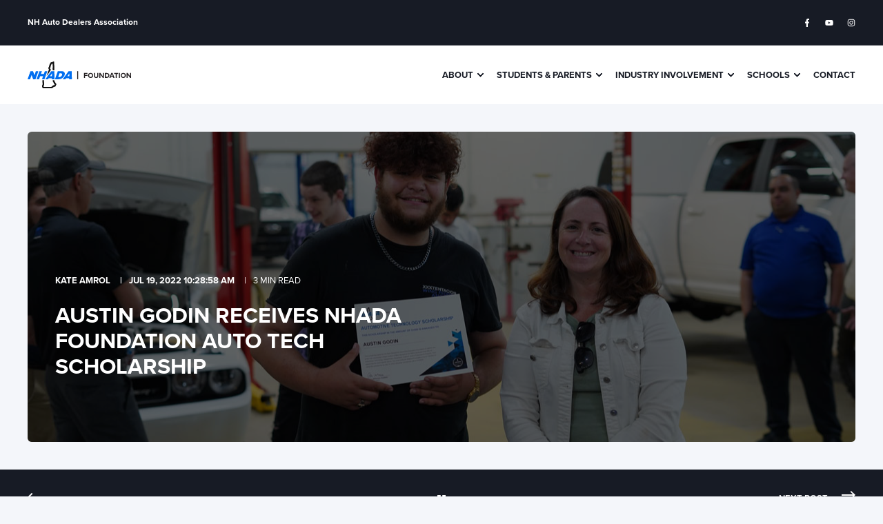

--- FILE ---
content_type: text/html; charset=UTF-8
request_url: https://foundation.nhada.com/news/austin-godin-receives-nhada-foundation-auto-tech-scholarship
body_size: 11809
content:
<!doctype html><!--[if lt IE 7]> <html class="no-js lt-ie9 lt-ie8 lt-ie7" lang="en" > <![endif]--><!--[if IE 7]>    <html class="no-js lt-ie9 lt-ie8" lang="en" >        <![endif]--><!--[if IE 8]>    <html class="no-js lt-ie9" lang="en" >               <![endif]--><!--[if gt IE 8]><!--><html class="no-js" lang="en"><!--<![endif]--><head>
    <meta charset="utf-8">
    <meta http-equiv="X-UA-Compatible" content="IE=edge,chrome=1">
    <meta name="author" content="Kate Amrol">
    <meta name="description" content="Austin Godin is a recent graduate of Salem CTE's Automotive Program. Austin is a recipient of the NHADA Foundation Automotive Technology Scholarship. ">
    <meta name="generator" content="HubSpot">
    <title>Austin Godin Receives NHADA Foundation Auto Tech Scholarship</title>
    <link rel="shortcut icon" href="https://foundation.nhada.com/hubfs/NHADA_Logo_Web_fav.png">
    
<meta name="viewport" content="width=device-width, initial-scale=1">

    
    <meta property="og:description" content="Austin Godin is a recent graduate of Salem CTE's Automotive Program. Austin is a recipient of the NHADA Foundation Automotive Technology Scholarship. ">
    <meta property="og:title" content="Austin Godin Receives NHADA Foundation Auto Tech Scholarship">
    <meta name="twitter:description" content="Austin Godin is a recent graduate of Salem CTE's Automotive Program. Austin is a recipient of the NHADA Foundation Automotive Technology Scholarship. ">
    <meta name="twitter:title" content="Austin Godin Receives NHADA Foundation Auto Tech Scholarship">

    

    
    <style>
a.cta_button{-moz-box-sizing:content-box !important;-webkit-box-sizing:content-box !important;box-sizing:content-box !important;vertical-align:middle}.hs-breadcrumb-menu{list-style-type:none;margin:0px 0px 0px 0px;padding:0px 0px 0px 0px}.hs-breadcrumb-menu-item{float:left;padding:10px 0px 10px 10px}.hs-breadcrumb-menu-divider:before{content:'›';padding-left:10px}.hs-featured-image-link{border:0}.hs-featured-image{float:right;margin:0 0 20px 20px;max-width:50%}@media (max-width: 568px){.hs-featured-image{float:none;margin:0;width:100%;max-width:100%}}.hs-screen-reader-text{clip:rect(1px, 1px, 1px, 1px);height:1px;overflow:hidden;position:absolute !important;width:1px}
</style>

<link rel="stylesheet" href="/hs/hsstatic/slick/static-1.56/bundles/project.css">
<link rel="stylesheet" href="/hs/hsstatic/legacy-module-support/static-1.27/bundles/legacyGalleryModule.css">
<link rel="stylesheet" href="/hs/hsstatic/AsyncSupport/static-1.501/sass/comments_listing_asset.css">
    

    
<!--  Added by GoogleAnalytics integration -->
<script>
var _hsp = window._hsp = window._hsp || [];
_hsp.push(['addPrivacyConsentListener', function(consent) { if (consent.allowed || (consent.categories && consent.categories.analytics)) {
  (function(i,s,o,g,r,a,m){i['GoogleAnalyticsObject']=r;i[r]=i[r]||function(){
  (i[r].q=i[r].q||[]).push(arguments)},i[r].l=1*new Date();a=s.createElement(o),
  m=s.getElementsByTagName(o)[0];a.async=1;a.src=g;m.parentNode.insertBefore(a,m)
})(window,document,'script','//www.google-analytics.com/analytics.js','ga');
  ga('create','UA-134128065-1','auto');
  ga('send','pageview');
}}]);
</script>

<!-- /Added by GoogleAnalytics integration -->


  <meta charset="utf-8">
  <meta http-equiv="x-ua-compatible" content="ie=edge">  
<script type="text/javascript" src="https://foundation.nhada.com/hubfs/hub_generated/template_assets/1/28634014319/1744361178826/template_site-header-bundle.min.js"></script>
  <!-- <script type='text/javascript' src='https://maxcdn.bootstrapcdn.com/bootstrap/4.0.0/js/bootstrap.min.js'></script> -->

  <link rel="apple-touch-icon" sizes="180x180" href="/apple-touch-icon.png">
  <link rel="icon" type="image/png" sizes="32x32" href="/favicon-32x32.png">
  <link rel="icon" type="image/png" sizes="16x16" href="/favicon-16x16.png">
  <link rel="manifest" href="/site.webmanifest">
  <link rel="mask-icon" href="/safari-pinned-tab.svg" color="#ed692e">
  <meta name="msapplication-TileColor" content="#b0b0b0">
  <meta name="theme-color" content="#ffffff">

  <link rel="stylesheet" href="https://use.typekit.net/kei5qud.css">

<!-- Facebook Pixel Code -->
<script>
!function(f,b,e,v,n,t,s)
{if(f.fbq)return;n=f.fbq=function(){n.callMethod?
n.callMethod.apply(n,arguments):n.queue.push(arguments)};
if(!f._fbq)f._fbq=n;n.push=n;n.loaded=!0;n.version='2.0';
n.queue=[];t=b.createElement(e);t.async=!0;
t.src=v;s=b.getElementsByTagName(e)[0];
s.parentNode.insertBefore(t,s)}(window, document,'script',
'https://connect.facebook.net/en_US/fbevents.js');
fbq('init', '538976130410333');
fbq('track', 'PageView');
</script>
<noscript>&lt;img  height="1" width="1" style="display:none" src="https://www.facebook.com/tr?id=538976130410333&amp;amp;ev=PageView&amp;amp;noscript=1"&gt;</noscript>
<!-- End Facebook Pixel Code -->
<script>
  !function(f,e,a,t,h,r){if(!f[h]){r=f[h]=function(){r.invoke?
  r.invoke.apply(r,arguments):r.queue.push(arguments)},
  r.queue=[],r.loaded=1*new Date,r.version="1.0.0",
  f.FeathrBoomerang=r;var g=e.createElement(a),
  h=e.getElementsByTagName("head")[0]||e.getElementsByTagName("script")[0].parentNode;
  g.async=!0,g.src=t,h.appendChild(g)}
  }(window,document,"script","https://cdn.feathr.co/js/boomerang.min.js","feathr");

  feathr("fly", "607747eb9faa71e5a6949871");
  feathr("sprinkle", "page_view");
</script>
<style>
  /* POWER THEME - Important 3D Box Fix - Chrome 93/94 - 03. Sep 2021 */
.pwr-3D-box {
    transform: perspective(1200px) scale(1) !important;
}
.pwr-header.pwr-header-fixed {
    transform: translateZ(100px) !important;
}
.pwr-post-item__overlay,
.pwr-value__overlay,
.pwr-image-box__overlay,
.pwr-team-member__overlay {
    transform: none !important;
}
.featherlight {
    transform: translateZ(101px) !important;
}
@media (hover: hover) {
    .pwr-3D-box:hover {
        transform: perspective(1200px) scale(1.05) !important;
    }
}
</style>



<link rel="amphtml" href="https://foundation.nhada.com/news/austin-godin-receives-nhada-foundation-auto-tech-scholarship?hs_amp=true">

<meta property="og:image" content="https://foundation.nhada.com/hubfs/AustinGodin.jpg">
<meta property="og:image:width" content="1200">
<meta property="og:image:height" content="655">

<meta name="twitter:image" content="https://foundation.nhada.com/hubfs/AustinGodin.jpg">


<meta property="og:url" content="https://foundation.nhada.com/news/austin-godin-receives-nhada-foundation-auto-tech-scholarship">
<meta name="twitter:card" content="summary_large_image">

<link rel="canonical" href="https://foundation.nhada.com/news/austin-godin-receives-nhada-foundation-auto-tech-scholarship">

<meta property="og:type" content="article">
<link rel="alternate" type="application/rss+xml" href="https://foundation.nhada.com/news/rss.xml">
<meta name="twitter:domain" content="foundation.nhada.com">
<script src="//platform.linkedin.com/in.js" type="text/javascript">
    lang: en_US
</script>

<meta http-equiv="content-language" content="en">
<link rel="stylesheet" href="//7052064.fs1.hubspotusercontent-na1.net/hubfs/7052064/hub_generated/template_assets/DEFAULT_ASSET/1769811743435/template_layout.min.css">


<link rel="stylesheet" href="https://foundation.nhada.com/hubfs/hub_generated/template_assets/1/34186988000/1744361706958/template_pwr.min.css">
<link rel="stylesheet" href="https://foundation.nhada.com/hubfs/hub_generated/template_assets/1/34186744228/1744361705927/template_custom-styles.css">




</head>
<body class="   hs-content-id-79497502809 hs-blog-post hs-blog-id-63376885261" style="">
    <div class="header-container-wrapper">
    <div class="header-container container-fluid">

<div class="row-fluid-wrapper row-depth-1 row-number-1 ">
<div class="row-fluid ">
<div class="span12 widget-span widget-type-global_group " style="" data-widget-type="global_group" data-x="0" data-w="12">
<div class="" data-global-widget-path="generated_global_groups/58793090213.html"><div class="row-fluid-wrapper row-depth-1 row-number-1 ">
<div class="row-fluid ">
<div class="span12 widget-span widget-type-custom_widget " style="" data-widget-type="custom_widget" data-x="0" data-w="12">
<div id="hs_cos_wrapper_module_1635776894503116" class="hs_cos_wrapper hs_cos_wrapper_widget hs_cos_wrapper_type_module" style="" data-hs-cos-general-type="widget" data-hs-cos-type="module">

<div id="pwr-header-top" class="pwr-header-top pwr--dark ">
  <div class="page-center pwr--clearfix">
    
        
        
        <div class="pwr-header-top__menu pwr-header-top__menu--dark pwr-js-menu">
          <span id="hs_cos_wrapper_module_1635776894503116_" class="hs_cos_wrapper hs_cos_wrapper_widget hs_cos_wrapper_type_menu" style="" data-hs-cos-general-type="widget" data-hs-cos-type="menu"><div id="hs_menu_wrapper_module_1635776894503116_" class="hs-menu-wrapper active-branch no-flyouts hs-menu-flow-horizontal" role="navigation" data-sitemap-name="default" data-menu-id="58795578957" aria-label="Navigation Menu">
 <ul role="menu">
  <li class="hs-menu-item hs-menu-depth-1" role="none"><a href="https://www.nhada.com" role="menuitem">NH Auto Dealers Association</a></li>
 </ul>
</div></span>
        </div>
        

    <div class="pwr-header-top__social">
      
        
          
          
            
        
        <a href="https://facebook.com/nhautodealers" target="_blank" class="pwr-social-icon">
          
          <span id="hs_cos_wrapper_module_1635776894503116_" class="hs_cos_wrapper hs_cos_wrapper_widget hs_cos_wrapper_type_icon" style="" data-hs-cos-general-type="widget" data-hs-cos-type="icon"><svg version="1.0" xmlns="http://www.w3.org/2000/svg" viewbox="0 0 264 512" aria-hidden="true"><g id="facebook-f1_layer"><path d="M76.7 512V283H0v-91h76.7v-71.7C76.7 42.4 124.3 0 193.8 0c33.3 0 61.9 2.5 70.2 3.6V85h-48.2c-37.8 0-45.1 18-45.1 44.3V192H256l-11.7 91h-73.6v229" /></g></svg></span>
          
        </a>
      
        
          
          
            
        
        <a href="https://www.youtube.com/channel/UCtEiJrLoOIl2JQmZa0qKVyg" target="_blank" class="pwr-social-icon">
          
          <span id="hs_cos_wrapper_module_1635776894503116_" class="hs_cos_wrapper hs_cos_wrapper_widget hs_cos_wrapper_type_icon" style="" data-hs-cos-general-type="widget" data-hs-cos-type="icon"><svg version="1.0" xmlns="http://www.w3.org/2000/svg" viewbox="0 0 576 512" aria-hidden="true"><g id="youtube2_layer"><path d="M549.655 124.083c-6.281-23.65-24.787-42.276-48.284-48.597C458.781 64 288 64 288 64S117.22 64 74.629 75.486c-23.497 6.322-42.003 24.947-48.284 48.597-11.412 42.867-11.412 132.305-11.412 132.305s0 89.438 11.412 132.305c6.281 23.65 24.787 41.5 48.284 47.821C117.22 448 288 448 288 448s170.78 0 213.371-11.486c23.497-6.321 42.003-24.171 48.284-47.821 11.412-42.867 11.412-132.305 11.412-132.305s0-89.438-11.412-132.305zm-317.51 213.508V175.185l142.739 81.205-142.739 81.201z" /></g></svg></span>
          
        </a>
      
        
          
          
            
        
        <a href="https://www.instagram.com/nhautodealers/" target="_blank" class="pwr-social-icon">
          
          <span id="hs_cos_wrapper_module_1635776894503116_" class="hs_cos_wrapper hs_cos_wrapper_widget hs_cos_wrapper_type_icon" style="" data-hs-cos-general-type="widget" data-hs-cos-type="icon"><svg version="1.0" xmlns="http://www.w3.org/2000/svg" viewbox="0 0 448 512" aria-hidden="true"><g id="instagram3_layer"><path d="M224.1 141c-63.6 0-114.9 51.3-114.9 114.9s51.3 114.9 114.9 114.9S339 319.5 339 255.9 287.7 141 224.1 141zm0 189.6c-41.1 0-74.7-33.5-74.7-74.7s33.5-74.7 74.7-74.7 74.7 33.5 74.7 74.7-33.6 74.7-74.7 74.7zm146.4-194.3c0 14.9-12 26.8-26.8 26.8-14.9 0-26.8-12-26.8-26.8s12-26.8 26.8-26.8 26.8 12 26.8 26.8zm76.1 27.2c-1.7-35.9-9.9-67.7-36.2-93.9-26.2-26.2-58-34.4-93.9-36.2-37-2.1-147.9-2.1-184.9 0-35.8 1.7-67.6 9.9-93.9 36.1s-34.4 58-36.2 93.9c-2.1 37-2.1 147.9 0 184.9 1.7 35.9 9.9 67.7 36.2 93.9s58 34.4 93.9 36.2c37 2.1 147.9 2.1 184.9 0 35.9-1.7 67.7-9.9 93.9-36.2 26.2-26.2 34.4-58 36.2-93.9 2.1-37 2.1-147.8 0-184.8zM398.8 388c-7.8 19.6-22.9 34.7-42.6 42.6-29.5 11.7-99.5 9-132.1 9s-102.7 2.6-132.1-9c-19.6-7.8-34.7-22.9-42.6-42.6-11.7-29.5-9-99.5-9-132.1s-2.6-102.7 9-132.1c7.8-19.6 22.9-34.7 42.6-42.6 29.5-11.7 99.5-9 132.1-9s102.7-2.6 132.1 9c19.6 7.8 34.7 22.9 42.6 42.6 11.7 29.5 9 99.5 9 132.1s2.7 102.7-9 132.1z" /></g></svg></span>
          
        </a>
      
    </div>
    </div>
</div></div>

</div><!--end widget-span -->
</div><!--end row-->
</div><!--end row-wrapper -->

<div class="row-fluid-wrapper row-depth-1 row-number-2 ">
<div class="row-fluid ">
<div class="span12 widget-span widget-type-custom_widget " style="" data-widget-type="custom_widget" data-x="0" data-w="12">
<div id="hs_cos_wrapper_module_1635776901445118" class="hs_cos_wrapper hs_cos_wrapper_widget hs_cos_wrapper_type_module" style="" data-hs-cos-general-type="widget" data-hs-cos-type="module">




<div id="pwr-js-burger" class="pwr-burger pwr--light">
  <a href="#" id="pwr-js-burger__trigger-close" class="pwr-burger__trigger-close">
    <span class="pwr-burger__icon-close"></span>Close
  </a>
  
      
      
          <div class="pwr-burger__menu pwr-js-menu">
              <span id="hs_cos_wrapper_module_1635776901445118_" class="hs_cos_wrapper hs_cos_wrapper_widget hs_cos_wrapper_type_menu" style="" data-hs-cos-general-type="widget" data-hs-cos-type="menu"><div id="hs_menu_wrapper_module_1635776901445118_" class="hs-menu-wrapper active-branch no-flyouts hs-menu-flow-vertical" role="navigation" data-sitemap-name="default" data-menu-id="58791186066" aria-label="Navigation Menu">
 <ul role="menu">
  <li class="hs-menu-item hs-menu-depth-1 hs-item-has-children" role="none"><a href="https://foundation.nhada.com/about" aria-haspopup="true" aria-expanded="false" role="menuitem">About</a>
   <ul role="menu" class="hs-menu-children-wrapper">
    <li class="hs-menu-item hs-menu-depth-2" role="none"><a href="https://foundation.nhada.com/about" role="menuitem">Meet The Foundation</a></li>
    <li class="hs-menu-item hs-menu-depth-2" role="none"><a href="https://foundation.nhada.com/news" role="menuitem">Foundation News</a></li>
   </ul></li>
  <li class="hs-menu-item hs-menu-depth-1 hs-item-has-children" role="none"><a href="https://foundation.nhada.com/resources/student-parent" aria-haspopup="true" aria-expanded="false" role="menuitem">Students &amp; Parents</a>
   <ul role="menu" class="hs-menu-children-wrapper">
    <li class="hs-menu-item hs-menu-depth-2" role="none"><a href="https://foundation.nhada.com/job-board" role="menuitem">Job Board</a></li>
    <li class="hs-menu-item hs-menu-depth-2" role="none"><a href="https://foundation.nhada.com/why-automotive" role="menuitem">Why Automotive?</a></li>
    <li class="hs-menu-item hs-menu-depth-2" role="none"><a href="https://foundation.nhada.com/scholarships" role="menuitem">Scholarships</a></li>
    <li class="hs-menu-item hs-menu-depth-2" role="none"><a href="https://foundation.nhada.com/programs/college" role="menuitem">Community Colleges</a></li>
    <li class="hs-menu-item hs-menu-depth-2" role="none"><a href="https://foundation.nhada.com/programs/high-school" role="menuitem">High Schools</a></li>
    <li class="hs-menu-item hs-menu-depth-2" role="none"><a href="https://foundation.nhada.com/inside-the-industry" role="menuitem">Meet The Industry</a></li>
   </ul></li>
  <li class="hs-menu-item hs-menu-depth-1 hs-item-has-children" role="none"><a href="https://foundation.nhada.com/industry" aria-haspopup="true" aria-expanded="false" role="menuitem">Industry Involvement</a>
   <ul role="menu" class="hs-menu-children-wrapper">
    <li class="hs-menu-item hs-menu-depth-2" role="none"><a href="https://form.jotform.com/222085700007040" role="menuitem">Join The Job Board</a></li>
    <li class="hs-menu-item hs-menu-depth-2" role="none"><a href="https://foundation.nhada.com/job-board" role="menuitem">View The Job Board</a></li>
    <li class="hs-menu-item hs-menu-depth-2" role="none"><a href="https://foundation.nhada.com/industry/advisory" role="menuitem">Join an Advisory Board</a></li>
    <li class="hs-menu-item hs-menu-depth-2" role="none"><a href="https://foundation.nhada.com/industry/sponsor-a-student" role="menuitem">Sponsor a Student</a></li>
    <li class="hs-menu-item hs-menu-depth-2" role="none"><a href="https://foundation.nhada.com/industry/job-training-grant" role="menuitem">Apply For A Training Grant</a></li>
    <li class="hs-menu-item hs-menu-depth-2" role="none"><a href="https://foundation.nhada.com/industry/giving" role="menuitem">Contribute to a Fundraiser</a></li>
    <li class="hs-menu-item hs-menu-depth-2" role="none"><a href="https://foundation.nhada.com/industry/train-an-apprentice" role="menuitem">Train An Apprentice</a></li>
   </ul></li>
  <li class="hs-menu-item hs-menu-depth-1 hs-item-has-children" role="none"><a href="javascript:;" aria-haspopup="true" aria-expanded="false" role="menuitem">Schools</a>
   <ul role="menu" class="hs-menu-children-wrapper">
    <li class="hs-menu-item hs-menu-depth-2" role="none"><a href="https://foundation.nhada.com/programs/high-school" role="menuitem">High Schools</a></li>
    <li class="hs-menu-item hs-menu-depth-2" role="none"><a href="https://foundation.nhada.com/programs/college" role="menuitem">Community Colleges</a></li>
   </ul></li>
  <li class="hs-menu-item hs-menu-depth-1" role="none"><a href="https://foundation.nhada.com/contact" role="menuitem">Contact</a></li>
 </ul>
</div></span>
          </div>
      
  
  <div class="pwr-burger-bottom-bar">
    
    
    
    
    </div>
</div>

<div id="pwr-header-fixed__spacer" class="pwr-header-fixed__spacer"></div>

<div id="pwr-header-fixed" class="pwr-header pwr-header-fixed pwr--light  pwr-header--light-on-scroll">
  <div class="page-center pwr-header--padding">
    <div class="pwr-header-full pwr--clearfix">
      <div class="pwr-header-logo pwr-header-logo--has-sticky">
        
        
          
        
        
        <span id="hs_cos_wrapper_module_1635776901445118_logo" class="hs_cos_wrapper hs_cos_wrapper_widget hs_cos_wrapper_type_logo" style="" data-hs-cos-general-type="widget" data-hs-cos-type="logo"><a href="https://foundation.nhada.com" id="hs-link-module_1635776901445118_logo" style="border-width:0px;border:0px;"><img src="https://foundation.nhada.com/hubfs/Foundation%20Website%20Images/Foundation.svg" class="hs-image-widget " height="150" style="height: auto;width:150px;border-width:0px;border:0px;" width="150" alt="logo" title="logo"></a></span>
        
        
        <a href="https://foundation.nhada.com"><img src="https://foundation.nhada.com/hubfs/Emblem-SVG.svg" alt="Emblem-SVG" class="pwr-header-logo__img--sticky" width="55" height="55"></a>
        
      </div>
      
      <div id="pwr-js-header__menu" class="pwr-header__menu  pwr-header__menu--dropdown pwr-header__menu--right ">
        
          
          
            <div class="pwr-js-menu">
              
                <span id="hs_cos_wrapper_module_1635776901445118_" class="hs_cos_wrapper hs_cos_wrapper_widget hs_cos_wrapper_type_menu" style="" data-hs-cos-general-type="widget" data-hs-cos-type="menu"><div id="hs_menu_wrapper_module_1635776901445118_" class="hs-menu-wrapper active-branch flyouts hs-menu-flow-horizontal" role="navigation" data-sitemap-name="default" data-menu-id="58791186066" aria-label="Navigation Menu">
 <ul role="menu">
  <li class="hs-menu-item hs-menu-depth-1 hs-item-has-children" role="none"><a href="https://foundation.nhada.com/about" aria-haspopup="true" aria-expanded="false" role="menuitem">About</a>
   <ul role="menu" class="hs-menu-children-wrapper">
    <li class="hs-menu-item hs-menu-depth-2" role="none"><a href="https://foundation.nhada.com/about" role="menuitem">Meet The Foundation</a></li>
    <li class="hs-menu-item hs-menu-depth-2" role="none"><a href="https://foundation.nhada.com/news" role="menuitem">Foundation News</a></li>
   </ul></li>
  <li class="hs-menu-item hs-menu-depth-1 hs-item-has-children" role="none"><a href="https://foundation.nhada.com/resources/student-parent" aria-haspopup="true" aria-expanded="false" role="menuitem">Students &amp; Parents</a>
   <ul role="menu" class="hs-menu-children-wrapper">
    <li class="hs-menu-item hs-menu-depth-2" role="none"><a href="https://foundation.nhada.com/job-board" role="menuitem">Job Board</a></li>
    <li class="hs-menu-item hs-menu-depth-2" role="none"><a href="https://foundation.nhada.com/why-automotive" role="menuitem">Why Automotive?</a></li>
    <li class="hs-menu-item hs-menu-depth-2" role="none"><a href="https://foundation.nhada.com/scholarships" role="menuitem">Scholarships</a></li>
    <li class="hs-menu-item hs-menu-depth-2" role="none"><a href="https://foundation.nhada.com/programs/college" role="menuitem">Community Colleges</a></li>
    <li class="hs-menu-item hs-menu-depth-2" role="none"><a href="https://foundation.nhada.com/programs/high-school" role="menuitem">High Schools</a></li>
    <li class="hs-menu-item hs-menu-depth-2" role="none"><a href="https://foundation.nhada.com/inside-the-industry" role="menuitem">Meet The Industry</a></li>
   </ul></li>
  <li class="hs-menu-item hs-menu-depth-1 hs-item-has-children" role="none"><a href="https://foundation.nhada.com/industry" aria-haspopup="true" aria-expanded="false" role="menuitem">Industry Involvement</a>
   <ul role="menu" class="hs-menu-children-wrapper">
    <li class="hs-menu-item hs-menu-depth-2" role="none"><a href="https://form.jotform.com/222085700007040" role="menuitem">Join The Job Board</a></li>
    <li class="hs-menu-item hs-menu-depth-2" role="none"><a href="https://foundation.nhada.com/job-board" role="menuitem">View The Job Board</a></li>
    <li class="hs-menu-item hs-menu-depth-2" role="none"><a href="https://foundation.nhada.com/industry/advisory" role="menuitem">Join an Advisory Board</a></li>
    <li class="hs-menu-item hs-menu-depth-2" role="none"><a href="https://foundation.nhada.com/industry/sponsor-a-student" role="menuitem">Sponsor a Student</a></li>
    <li class="hs-menu-item hs-menu-depth-2" role="none"><a href="https://foundation.nhada.com/industry/job-training-grant" role="menuitem">Apply For A Training Grant</a></li>
    <li class="hs-menu-item hs-menu-depth-2" role="none"><a href="https://foundation.nhada.com/industry/giving" role="menuitem">Contribute to a Fundraiser</a></li>
    <li class="hs-menu-item hs-menu-depth-2" role="none"><a href="https://foundation.nhada.com/industry/train-an-apprentice" role="menuitem">Train An Apprentice</a></li>
   </ul></li>
  <li class="hs-menu-item hs-menu-depth-1 hs-item-has-children" role="none"><a href="javascript:;" aria-haspopup="true" aria-expanded="false" role="menuitem">Schools</a>
   <ul role="menu" class="hs-menu-children-wrapper">
    <li class="hs-menu-item hs-menu-depth-2" role="none"><a href="https://foundation.nhada.com/programs/high-school" role="menuitem">High Schools</a></li>
    <li class="hs-menu-item hs-menu-depth-2" role="none"><a href="https://foundation.nhada.com/programs/college" role="menuitem">Community Colleges</a></li>
   </ul></li>
  <li class="hs-menu-item hs-menu-depth-1" role="none"><a href="https://foundation.nhada.com/contact" role="menuitem">Contact</a></li>
 </ul>
</div></span>
              
            </div>
          
        </div>
      
      
      <div id="pwr-js-header-right-bar" class="pwr-header-right-bar ">
      
        
        
        
      </div>
      
      <div id="pwr-js-header-search" class="pwr-header-search hs-search-field">
        <div class="pwr-header-search__inner">
          <div class="hs-search-field__bar"> 
            <form action="/hs-search-results">
              <div class="pwr--relative">
                <input type="text" id="pwr-header-search__input" class="pwr-header-search__input hs-search-field__input" name="term" autocomplete="off" aria-label="Search" placeholder="Type search here. Hit enter to submit or escape to close.">
                <button class="pwr-search-field__icon" type="submit"><span id="hs_cos_wrapper_module_1635776901445118_" class="hs_cos_wrapper hs_cos_wrapper_widget hs_cos_wrapper_type_icon" style="" data-hs-cos-general-type="widget" data-hs-cos-type="icon"><svg version="1.0" xmlns="http://www.w3.org/2000/svg" viewbox="0 0 512 512" aria-hidden="true"><g id="search4_layer"><path d="M505 442.7L405.3 343c-4.5-4.5-10.6-7-17-7H372c27.6-35.3 44-79.7 44-128C416 93.1 322.9 0 208 0S0 93.1 0 208s93.1 208 208 208c48.3 0 92.7-16.4 128-44v16.3c0 6.4 2.5 12.5 7 17l99.7 99.7c9.4 9.4 24.6 9.4 33.9 0l28.3-28.3c9.4-9.4 9.4-24.6.1-34zM208 336c-70.7 0-128-57.2-128-128 0-70.7 57.2-128 128-128 70.7 0 128 57.2 128 128 0 70.7-57.2 128-128 128z" /></g></svg></span></button>
                <a href="#" id="pwr-js-header-search__close" class="pwr-header-search__close">
                  <span class="pwr-header-search__close-icon"></span>
                </a>
              </div>
              <input type="hidden" name="limit" value="5">
                          
              
              
              
            </form>
          </div>
        </div>
      </div>
      <a href="#" id="pwr-js-burger__trigger-open" class="pwr-burger__trigger-open pwr-burger__trigger-open--mobile-only">
        <div class="pwr-burger__icon-open">
          <span></span>
        </div>
      </a>
    </div>
  </div>
</div></div>

</div><!--end widget-span -->
</div><!--end row-->
</div><!--end row-wrapper -->
</div>
</div><!--end widget-span -->
</div><!--end row-->
</div><!--end row-wrapper -->

<div class="row-fluid-wrapper row-depth-1 row-number-2 ">
<div class="row-fluid ">
<div class="span12 widget-span widget-type-custom_widget " style="" data-widget-type="custom_widget" data-x="0" data-w="12">
<div id="hs_cos_wrapper_module_15471597189097082" class="hs_cos_wrapper hs_cos_wrapper_widget hs_cos_wrapper_type_module" style="" data-hs-cos-general-type="widget" data-hs-cos-type="module">
  
    
      
    
    
    
    

    
      
      
      

    

  





<div class="pwr-post-header pwr--dark">
  
    <div class="pwr-post-featured pwr-post-featured--small" style="
                 background-image: url(https://foundation.nhada.com/hubfs/AustinGodin.jpg);
                 background-size: cover;
                 background-position: center;
                ">
      
      

      
      <div class="pwr--abs-full" style="background-color: rgba(0, 0, 0, 0.6)"></div>
      
      <div class="pwr-post-featured__info-box">
        <div class="pwr-post-item__author" id="hubspot-author_data" data-hubspot-form-id="author_data" data-hubspot-name="Blog Author">
          <a class="pwr-post-item__name" href="https://foundation.nhada.com/news/author/kate-amrol">Kate Amrol</a>
          <span class="pwr-post-item__date">Jul 19, 2022 10:28:58 AM</span>
          <span class="pwr-post-item__n-min-read">3
 min read</span>
        </div>    
        <h1 class="pwr-post-featured__title pwr-post-header__title--reduced pwr--toc-ignore"><span id="hs_cos_wrapper_name" class="hs_cos_wrapper hs_cos_wrapper_meta_field hs_cos_wrapper_type_text" style="" data-hs-cos-general-type="meta_field" data-hs-cos-type="text">Austin Godin Receives NHADA Foundation Auto Tech Scholarship</span></h1>
      </div>
    </div>
           


</div><!--end widget-span -->
</div><!--end row-->
</div><!--end row-wrapper -->

<div class="row-fluid-wrapper row-depth-1 row-number-3 ">
<div class="row-fluid ">
<div class="span12 widget-span widget-type-custom_widget " style="" data-widget-type="custom_widget" data-x="0" data-w="12">
<div id="hs_cos_wrapper_module_15471606383437493" class="hs_cos_wrapper hs_cos_wrapper_widget hs_cos_wrapper_type_module" style="" data-hs-cos-general-type="widget" data-hs-cos-type="module">


  
  
  





<div class="pwr-sec-prev-next-nav pwr--dark" style="background-color: rgba(23, 27, 37, 1.0)">
  
  

  
  <div class="pwr-prev-next-nav__content page-center pwr--clearfix pwr--relative">
    <div class="pwr-prev-next-nav__container pwr-prev-next-nav__left">
    
      <a href="/news/cody-winchell-and-william-hollister-receive-auto-tech-scholarships" class="pwr-prev-next-nav__link">
        <span class="pwr-icon pwr-prev-next-nav__icon">
          <svg version="1.1" id="arrow_left_thin" xmlns="http://www.w3.org/2000/svg" xmlns:xlink="http://www.w3.org/1999/xlink" x="0px" y="0px" viewbox="0 0 32 19.3" xml:space="preserve">
          <polygon points="0,9.6 9.6,0 11.8,2.2 5.8,8.1 32,8.1 32,11.2 5.8,11.2 11.8,17.1 9.6,19.3 0,9.6 0,9.6 " />
          </svg>
        </span>
        <span class="pwr-prev-next-nav__text">Previous Post</span>
      </a>      
    
    </div>

    <div class="pwr-prev-next-nav__container pwr-prev-next-nav__middle pwr--align-c">
      <a href="https://foundation.nhada.com/news" class="pwr-prev-next-nav__link">
        <span class="pwr-icon pwr-prev-next-nav__icon">
          <svg version="1.1" id="overview" xmlns="http://www.w3.org/2000/svg" xmlns:xlink="http://www.w3.org/1999/xlink" x="0px" y="0px" viewbox="0 0 32 31.9" xml:space="preserve">
          <style type="text/css">
            .st0{fill-rule:evenodd;clip-rule:evenodd;}
          </style>
          <rect class="st0" width="12.8" height="12.8" />
          <rect y="19.2" class="st0" width="12.8" height="12.8" />
          <rect x="19.2" class="st0" width="12.8" height="12.8" />
          <rect x="19.2" y="19.2" class="st0" width="12.8" height="12.8" />
          </svg>
        </span>
      </a>
    </div>

    <div class="pwr-prev-next-nav__container pwr-prev-next-nav__right pwr--align-r">
    
      <a href="/news/madison-andrews-receives-nhada-foundation-auto-tech-scholarship" class="pwr-prev-next-nav__link">
        <span class="pwr-prev-next-nav__text">Next Post</span>
        <span class="pwr-icon pwr-prev-next-nav__icon">
          <svg version="1.1" id="arrow_right_thin" xmlns="http://www.w3.org/2000/svg" xmlns:xlink="http://www.w3.org/1999/xlink" x="0px" y="0px" viewbox="0 0 32 19.3" xml:space="preserve">
          <polygon points="32,9.6 22.3,0 20.2,2.2 26.1,8.1 0,8.1 0,11.2 26.1,11.2 20.2,17.1 22.3,19.3 32,9.6 32,9.6 " />
          </svg>
        </span>
      </a>
                  
    </div>
  </div>
</div></div>

</div><!--end widget-span -->
</div><!--end row-->
</div><!--end row-wrapper -->

    </div><!--end header -->
</div><!--end header wrapper -->

<div class="body-container-wrapper">
    <div class="body-container container-fluid">

<div class="row-fluid-wrapper row-depth-1 row-number-1 ">
<div class="row-fluid ">
<div class="span12 widget-span widget-type-cell " style="" data-widget-type="cell" data-x="0" data-w="12">

<div class="row-fluid-wrapper row-depth-1 row-number-2 ">
<div class="row-fluid ">
<div class="span12 widget-span widget-type-custom_widget " style="" data-widget-type="custom_widget" data-x="0" data-w="12">
<div id="hs_cos_wrapper_module_1623852420628128" class="hs_cos_wrapper hs_cos_wrapper_widget hs_cos_wrapper_type_module widget-type-gallery" style="" data-hs-cos-general-type="widget" data-hs-cos-type="module">




    


  


<span id="hs_cos_wrapper_module_1623852420628128_Gallery" class="hs_cos_wrapper hs_cos_wrapper_widget hs_cos_wrapper_type_gallery" style="" data-hs-cos-general-type="widget" data-hs-cos-type="gallery"><!--[if lt IE 9]><div id="hs_cos_gallery_module_1623852420628128_Gallery" class="hs_cos_gallery lt-ie9"><![endif]-->
<!--[if gt IE 8]><!--><div id="hs_cos_gallery_module_1623852420628128_Gallery" class="hs_cos_gallery"><!--<![endif]-->
    <div class="hs_cos_gallery_main">
                <div class="hs_cos_gallery_slide slick-slide">
            <div class="slick-slide-inner-wrapper">
                <img data-lazy="" alt="" title="">
                
            </div>
        </div>

    </div>
    
</div>
</span></div>

</div><!--end widget-span -->
</div><!--end row-->
</div><!--end row-wrapper -->

<div class="row-fluid-wrapper row-depth-1 row-number-3 ">
<div class="row-fluid ">
<div class="span12 widget-span widget-type-cell " style="" data-widget-type="cell" data-x="0" data-w="12">

<div class="row-fluid-wrapper row-depth-1 row-number-4 ">
<div class="row-fluid ">
<div class="span12 widget-span widget-type-custom_widget " style="" data-widget-type="custom_widget" data-x="0" data-w="12">
<div id="hs_cos_wrapper_module_155196136989815405" class="hs_cos_wrapper hs_cos_wrapper_widget hs_cos_wrapper_type_module" style="" data-hs-cos-general-type="widget" data-hs-cos-type="module">



<div class="pwr-post-body">
  <progress id="pwr-progress-bar" max="0" value="0"></progress>
  
  <div class="pwr-post-social pwr-post-social--is-float">
    <div class="addthis_inline_share_toolbox"></div>
  </div>
  <script type="text/javascript" src="//s7.addthis.com/js/300/addthis_widget.js#pubid=YOUR_ID"></script>
  
  <div class="pwr-post-content">
    <span id="hs_cos_wrapper_post_body" class="hs_cos_wrapper hs_cos_wrapper_meta_field hs_cos_wrapper_type_rich_text" style="" data-hs-cos-general-type="meta_field" data-hs-cos-type="rich_text"><div>
<p><strong><u>MANCHESTER, NH</u>—</strong>&nbsp;Austin Godin is a recent graduate of Portsmouth's CTE Center's Automotive Program. Austin is a recipient of the NHADA Foundation Automotive Technology Scholarship for $1,500. He will be attending <a href="https://www.mccnh.edu/academics/programs/automotive-technology" rel="noopener" target="_blank" data-feathr-click-track="true">Manchester Community College</a> in the fall. He is excited about the education and training that MCC's programs will provide and the opportunities it will open up for his future.<span>&nbsp;</span></p>
</div>
<!--more-->
<div>
<blockquote>
<p><img src="https://foundation.nhada.com/hs-fs/hubfs/austingodinfull22.jpg?width=600&amp;name=austingodinfull22.jpg" alt="austingodinfull22" width="600" loading="lazy" style="width: 600px; margin-left: auto; margin-right: auto; display: block;" srcset="https://foundation.nhada.com/hs-fs/hubfs/austingodinfull22.jpg?width=300&amp;name=austingodinfull22.jpg 300w, https://foundation.nhada.com/hs-fs/hubfs/austingodinfull22.jpg?width=600&amp;name=austingodinfull22.jpg 600w, https://foundation.nhada.com/hs-fs/hubfs/austingodinfull22.jpg?width=900&amp;name=austingodinfull22.jpg 900w, https://foundation.nhada.com/hs-fs/hubfs/austingodinfull22.jpg?width=1200&amp;name=austingodinfull22.jpg 1200w, https://foundation.nhada.com/hs-fs/hubfs/austingodinfull22.jpg?width=1500&amp;name=austingodinfull22.jpg 1500w, https://foundation.nhada.com/hs-fs/hubfs/austingodinfull22.jpg?width=1800&amp;name=austingodinfull22.jpg 1800w" sizes="(max-width: 600px) 100vw, 600px">NHADA Foundation Auto Tech Scholarship winner Austin Godin and Workforce Development Coordinator Kate Amrol.</p>
</blockquote>
<p>The NHADA Foundation, in conjunction with the New Hampshire Automobile Dealers Association (NHADA), awards scholarships to students who will attend an <span>Automotive Technology, Collision Repair, Diesel Heavy Equipment, Motorcycle Repair, and Powersports</span> program at one of the following New Hampshire community colleges:</p>
<ul>
<li><a data-feathr-click-track="true" href="https://www.greatbay.edu/program/automotive-technology/" rel="noopener">Great Bay Community College</a></li>
<li><a data-feathr-click-track="true" href="https://www.lrcc.edu/program/automotive-technology-degree/" rel="noopener">Lakes Region Community College</a></li>
<li><a data-feathr-click-track="true" href="https://www.mccnh.edu/academics/programs/automotive-technology" rel="noopener">Manchester Community College</a></li>
<li><a data-feathr-click-track="true" href="https://www.nashuacc.edu/academics/associate-degrees/industry-and-transportation/239-automotive-technology" rel="noopener">Nashua Community College</a></li>
<li><a data-feathr-click-track="true" href="https://www.wmcc.edu/program/automotive-technology-2/" rel="noopener">White Mountains Community College</a></li>
</ul>
<p><strong>About the NHADA Foundation</strong></p>
<p>The<span>&nbsp;</span><a href="https://foundation.nhada.com/" rel="noopener" data-feathr-click-track="true">NHADA Foundation</a><span>&nbsp;</span>works to strengthen the level of automotive technology education in New Hampshire by providing a link between the dealer community and local high school automotive programs. This partnership facilitates scholarship programs, tool and equipment donations, job shadowing, and part-time and full-time work opportunities. In addition, the <span>NHADA Foundation assists high school Automotive Technology programs in achieving&nbsp;</span><span style="font-weight: normal;">ASE accreditation to maintain national industry standards.</span></p>
<p>The NHADA Foundation Mission is to improve members' productivity, profit, and professionalism through a better-educated and well-trained workforce. Over the years, the NHADA Foundation has forged strong partnerships between the retail motor vehicle industry, the state's educational institutions, and motor vehicle manufacturers.</p>
<p><a data-feathr-click-track="true" href="https://foundation.nhada.com/" rel="noopener">Learn more about the NHADA Foundation.</a></p>
</div></span>

    
    <div class="pwr-author-profile__wrapper pwr--sec-padding-t-md pwr--sec-padding-b-md">
      <div class="pwr-author-profile">
        
        <div class="pwr-avatar">
          <div class="pwr-avatar__round">
            <img src="https://foundation.nhada.com/hs-fs/hubfs/kamrol-circle-2.png?width=290&amp;name=kamrol-circle-2.png" alt="avatar" class="pwr-avatar__img" width="290" srcset="https://foundation.nhada.com/hs-fs/hubfs/kamrol-circle-2.png?width=145&amp;name=kamrol-circle-2.png 145w, https://foundation.nhada.com/hs-fs/hubfs/kamrol-circle-2.png?width=290&amp;name=kamrol-circle-2.png 290w, https://foundation.nhada.com/hs-fs/hubfs/kamrol-circle-2.png?width=435&amp;name=kamrol-circle-2.png 435w, https://foundation.nhada.com/hs-fs/hubfs/kamrol-circle-2.png?width=580&amp;name=kamrol-circle-2.png 580w, https://foundation.nhada.com/hs-fs/hubfs/kamrol-circle-2.png?width=725&amp;name=kamrol-circle-2.png 725w, https://foundation.nhada.com/hs-fs/hubfs/kamrol-circle-2.png?width=870&amp;name=kamrol-circle-2.png 870w" sizes="(max-width: 290px) 100vw, 290px">
          </div>
        </div>
        
        <div class="pwr-author-profile__info">
          <a href="https://foundation.nhada.com/news/author/kate-amrol">
            <h4 class="pwr-author-profile__name pwr--toc-ignore">Kate Amrol</h4>
          </a>
          <span class="pwr-author-profile__bio">Workforce Development Coordinator</span>
                              
        </div>
      </div>                  
    </div>
    

    
    <div class="pwr-form pwr-post-comments  ">
      <h4 class="pwr--margin-t-0">COMMENTS</h4>
      <span id="hs_cos_wrapper_module_155196136989815405_blog_comments" class="hs_cos_wrapper hs_cos_wrapper_widget hs_cos_wrapper_type_blog_comments" style="" data-hs-cos-general-type="widget" data-hs-cos-type="blog_comments">
<div class="section post-footer">
    <div id="comments-listing" class="new-comments"></div>
    
      <div id="hs_form_target_238a80be-d905-4f35-bf52-91d9fb67aaa6"></div>
      
      
      
      
    
</div>

</span>
    </div>
    
  </div>
</div></div>

</div><!--end widget-span -->
</div><!--end row-->
</div><!--end row-wrapper -->

</div><!--end widget-span -->
</div><!--end row-->
</div><!--end row-wrapper -->

</div><!--end widget-span -->
</div><!--end row-->
</div><!--end row-wrapper -->

<div class="row-fluid-wrapper row-depth-1 row-number-5 ">
<div class="row-fluid ">
<div class="span12 widget-span widget-type-custom_widget " style="" data-widget-type="custom_widget" data-x="0" data-w="12">
<div id="hs_cos_wrapper_module_154716691073510332" class="hs_cos_wrapper hs_cos_wrapper_widget hs_cos_wrapper_type_module" style="" data-hs-cos-general-type="widget" data-hs-cos-type="module">














<div class="pwr-sec-posts pwr--light pwr-sec-posts--vertical-layout    ">
  
  

  
  <div class="page-center pwr--relative">
    <div class="row-fluid">
      
  
      <div class="pwr-sec-posts__intro-sec pwr-sec-posts__intro-sec--standard ">
        
        
        <h2 class="pwr-sec__title pwr-sec__title--narrow pwr-sec-posts__title">RELATED ARTICLES</h2>
        
        
        
      </div>
  
 
      <div class="pwr-sec-posts__container pwr-sec-posts__container--standard pwr--neg-margin-lr-10 pwr--clearfix">
          
        
          
            
          
        
          
                    
          

          
        

          
              <span id="hs_cos_wrapper_module_154716691073510332_" class="hs_cos_wrapper hs_cos_wrapper_widget hs_cos_wrapper_type_related_blog_posts" style="" data-hs-cos-general-type="widget" data-hs-cos-type="related_blog_posts">
  
<a class="pwr-post-item" href="https://foundation.nhada.com/news/christopher-ryan-receives-nhada-foundation-auto-tech-scholarship">
  <div class="pwr-3D-box">
    <div class="pwr-post-item__content pwr-3D-box__sensor pwr-3D-box--shaddow-on-hover pwr--colored-box ">
      <div class="pwr-post-item__img" style="background-image: url(https://foundation.nhada.com/hs-fs/hubfs/ChristopherRyan.jpg?width=600&amp;name=ChristopherRyan.jpg);background-image: -webkit-image-set(url(https://foundation.nhada.com/hs-fs/hubfs/ChristopherRyan.jpg?width=600&amp;name=ChristopherRyan.jpg) 1x, url(https://foundation.nhada.com/hs-fs/hubfs/ChristopherRyan.jpg?width=1200&amp;name=ChristopherRyan.jpg) 2x);"></div>
      <div class="pwr-post-item__overlay"></div>
      <div class="pwr-post-item__info-box pwr-3D-box__info-box">
        <div class="pwr-post-item__author" id="hubspot-author_data" data-hubspot-form-id="author_data" data-hubspot-name="Blog Author">
          <span class="pwr-post-item__name">Kate Amrol</span>
          <span class="pwr-post-item__date">Jul 25, 2022 8:30:00 AM</span>
          <span class="pwr-post-item__n-min-read">3
 min read</span>
        </div>
        <h2 class="pwr-post-item__title pwr--toc-ignore">Christopher Ryan Receives NHADA Foundation Auto Tech Scholarship</h2>
        <div class="pwr-post-item__desc">
          
          
          MANCHESTER, NH— Christopher Ryan is a recent graduate of Salem CTE Center's Automotive Program. Christopher has been awarded an ...
          
        </div>
        <span class="pwr-post-item__more-link">Start Reading<span class="pwr-link-icon pwr--padding-l-sm"><span id="hs_cos_wrapper_module_154716691073510332_" class="hs_cos_wrapper hs_cos_wrapper_widget hs_cos_wrapper_type_icon" style="" data-hs-cos-general-type="widget" data-hs-cos-type="icon"><svg version="1.0" xmlns="http://www.w3.org/2000/svg" viewbox="0 0 448 512" aria-hidden="true"><g id="arrow-right5_layer"><path d="M190.5 66.9l22.2-22.2c9.4-9.4 24.6-9.4 33.9 0L441 239c9.4 9.4 9.4 24.6 0 33.9L246.6 467.3c-9.4 9.4-24.6 9.4-33.9 0l-22.2-22.2c-9.5-9.5-9.3-25 .4-34.3L311.4 296H24c-13.3 0-24-10.7-24-24v-32c0-13.3 10.7-24 24-24h287.4L190.9 101.2c-9.8-9.3-10-24.8-.4-34.3z" /></g></svg></span></span></span>
      </div>
    </div>
  </div>
</a>


  
<a class="pwr-post-item" href="https://foundation.nhada.com/news/madison-andrews-receives-nhada-foundation-auto-tech-scholarship">
  <div class="pwr-3D-box">
    <div class="pwr-post-item__content pwr-3D-box__sensor pwr-3D-box--shaddow-on-hover pwr--colored-box ">
      <div class="pwr-post-item__img" style="background-image: url(https://foundation.nhada.com/hs-fs/hubfs/MadisonAndrews.jpg?width=600&amp;name=MadisonAndrews.jpg);background-image: -webkit-image-set(url(https://foundation.nhada.com/hs-fs/hubfs/MadisonAndrews.jpg?width=600&amp;name=MadisonAndrews.jpg) 1x, url(https://foundation.nhada.com/hs-fs/hubfs/MadisonAndrews.jpg?width=1200&amp;name=MadisonAndrews.jpg) 2x);"></div>
      <div class="pwr-post-item__overlay"></div>
      <div class="pwr-post-item__info-box pwr-3D-box__info-box">
        <div class="pwr-post-item__author" id="hubspot-author_data" data-hubspot-form-id="author_data" data-hubspot-name="Blog Author">
          <span class="pwr-post-item__name">Kate Amrol</span>
          <span class="pwr-post-item__date">Jul 19, 2022 4:24:27 PM</span>
          <span class="pwr-post-item__n-min-read">3
 min read</span>
        </div>
        <h2 class="pwr-post-item__title pwr--toc-ignore">Madison Andrews Receives NHADA Foundation Auto Tech Scholarship</h2>
        <div class="pwr-post-item__desc">
          
          
          SALEM, NH— Madison Andrews is a recent graduate of Salem CTE Center's Automotive Program. Madison is a recipient of the NHADA ...
          
        </div>
        <span class="pwr-post-item__more-link">Start Reading<span class="pwr-link-icon pwr--padding-l-sm"><span id="hs_cos_wrapper_module_154716691073510332_" class="hs_cos_wrapper hs_cos_wrapper_widget hs_cos_wrapper_type_icon" style="" data-hs-cos-general-type="widget" data-hs-cos-type="icon"><svg version="1.0" xmlns="http://www.w3.org/2000/svg" viewbox="0 0 448 512" aria-hidden="true"><g id="arrow-right6_layer"><path d="M190.5 66.9l22.2-22.2c9.4-9.4 24.6-9.4 33.9 0L441 239c9.4 9.4 9.4 24.6 0 33.9L246.6 467.3c-9.4 9.4-24.6 9.4-33.9 0l-22.2-22.2c-9.5-9.5-9.3-25 .4-34.3L311.4 296H24c-13.3 0-24-10.7-24-24v-32c0-13.3 10.7-24 24-24h287.4L190.9 101.2c-9.8-9.3-10-24.8-.4-34.3z" /></g></svg></span></span></span>
      </div>
    </div>
  </div>
</a>


  
<a class="pwr-post-item" href="https://foundation.nhada.com/news/isabella-holmes-receives-an-nhada-foundation-auto-tech-scholarship">
  <div class="pwr-3D-box">
    <div class="pwr-post-item__content pwr-3D-box__sensor pwr-3D-box--shaddow-on-hover pwr--colored-box ">
      <div class="pwr-post-item__img" style="background-image: url(https://foundation.nhada.com/hs-fs/hubfs/IsabellaHolmes.jpg?width=600&amp;name=IsabellaHolmes.jpg);background-image: -webkit-image-set(url(https://foundation.nhada.com/hs-fs/hubfs/IsabellaHolmes.jpg?width=600&amp;name=IsabellaHolmes.jpg) 1x, url(https://foundation.nhada.com/hs-fs/hubfs/IsabellaHolmes.jpg?width=1200&amp;name=IsabellaHolmes.jpg) 2x);"></div>
      <div class="pwr-post-item__overlay"></div>
      <div class="pwr-post-item__info-box pwr-3D-box__info-box">
        <div class="pwr-post-item__author" id="hubspot-author_data" data-hubspot-form-id="author_data" data-hubspot-name="Blog Author">
          <span class="pwr-post-item__name">Kate Amrol</span>
          <span class="pwr-post-item__date">Aug 1, 2022 1:00:00 PM</span>
          <span class="pwr-post-item__n-min-read">3
 min read</span>
        </div>
        <h2 class="pwr-post-item__title pwr--toc-ignore">Isabella Holmes Receives an NHADA Foundation Auto Tech Scholarship</h2>
        <div class="pwr-post-item__desc">
          
          
          WEARE, NH— Isabella Holmes is a recent graduate of CRTC's Automotive Program. Isabella was recently awarded an NHADA Foundation ...
          
        </div>
        <span class="pwr-post-item__more-link">Start Reading<span class="pwr-link-icon pwr--padding-l-sm"><span id="hs_cos_wrapper_module_154716691073510332_" class="hs_cos_wrapper hs_cos_wrapper_widget hs_cos_wrapper_type_icon" style="" data-hs-cos-general-type="widget" data-hs-cos-type="icon"><svg version="1.0" xmlns="http://www.w3.org/2000/svg" viewbox="0 0 448 512" aria-hidden="true"><g id="arrow-right7_layer"><path d="M190.5 66.9l22.2-22.2c9.4-9.4 24.6-9.4 33.9 0L441 239c9.4 9.4 9.4 24.6 0 33.9L246.6 467.3c-9.4 9.4-24.6 9.4-33.9 0l-22.2-22.2c-9.5-9.5-9.3-25 .4-34.3L311.4 296H24c-13.3 0-24-10.7-24-24v-32c0-13.3 10.7-24 24-24h287.4L190.9 101.2c-9.8-9.3-10-24.8-.4-34.3z" /></g></svg></span></span></span>
      </div>
    </div>
  </div>
</a>


</span>  
          
        
        </div>
    </div>
  </div> 
</div></div>

</div><!--end widget-span -->
</div><!--end row-->
</div><!--end row-wrapper -->

    </div><!--end body -->
</div><!--end body wrapper -->

<div class="footer-container-wrapper">
    <div class="footer-container container-fluid">

<div class="row-fluid-wrapper row-depth-1 row-number-1 ">
<div class="row-fluid ">
<div class="span12 widget-span widget-type-global_group " style="" data-widget-type="global_group" data-x="0" data-w="12">
<div class="" data-global-widget-path="generated_global_groups/34186661365.html"><div class="row-fluid-wrapper row-depth-1 row-number-1 ">
<div class="row-fluid ">
<div class="span12 widget-span widget-type-custom_widget " style="" data-widget-type="custom_widget" data-x="0" data-w="12">
<div id="hs_cos_wrapper_module_155266670085300" class="hs_cos_wrapper hs_cos_wrapper_widget hs_cos_wrapper_type_module" style="" data-hs-cos-general-type="widget" data-hs-cos-type="module">





<div class="pwr-footer pwr-footer-full pwr--dark">
  
   

  

  <div class="page-center">
    <div class="pwr-footer__content pwr-footer-full__content">
      <div class="row-fluid">
        
        <div class="pwr-footer-company-info">
          <div class="pwr-footer__logo pwr-footer__logo--large">
            
              
            
            <a href="https://foundation.nhada.com"><img src="https://foundation.nhada.com/hubfs/Foundation-White.svg" alt="Foundation-White" width="250" height="250"></a>
            
          </div>
          <div class="pwr-rich-text pwr-footer-company-info__desc"><p><span>Dedicated to growing NH's Automotive workforce.</span></p></div>
          
          <div class="pwr-footer-company-info__icons">
            
              
                
                
                  
              
              <a href="https://www.facebook.com/nhautodealers" target="_blank" rel="nofollow" class="pwr-social-icon">
                
                <span id="hs_cos_wrapper_module_155266670085300_" class="hs_cos_wrapper hs_cos_wrapper_widget hs_cos_wrapper_type_icon" style="" data-hs-cos-general-type="widget" data-hs-cos-type="icon"><svg version="1.0" xmlns="http://www.w3.org/2000/svg" viewbox="0 0 264 512" aria-hidden="true"><g id="facebook-f8_layer"><path d="M76.7 512V283H0v-91h76.7v-71.7C76.7 42.4 124.3 0 193.8 0c33.3 0 61.9 2.5 70.2 3.6V85h-48.2c-37.8 0-45.1 18-45.1 44.3V192H256l-11.7 91h-73.6v229" /></g></svg></span>
                
              </a>
            
              
                
                
                  
              
              <a href="https://www.twitter.com/nhautodealers" target="_blank" rel="nofollow" class="pwr-social-icon">
                
                <span id="hs_cos_wrapper_module_155266670085300_" class="hs_cos_wrapper hs_cos_wrapper_widget hs_cos_wrapper_type_icon" style="" data-hs-cos-general-type="widget" data-hs-cos-type="icon"><svg version="1.0" xmlns="http://www.w3.org/2000/svg" viewbox="0 0 512 512" aria-hidden="true"><g id="twitter9_layer"><path d="M459.37 151.716c.325 4.548.325 9.097.325 13.645 0 138.72-105.583 298.558-298.558 298.558-59.452 0-114.68-17.219-161.137-47.106 8.447.974 16.568 1.299 25.34 1.299 49.055 0 94.213-16.568 130.274-44.832-46.132-.975-84.792-31.188-98.112-72.772 6.498.974 12.995 1.624 19.818 1.624 9.421 0 18.843-1.3 27.614-3.573-48.081-9.747-84.143-51.98-84.143-102.985v-1.299c13.969 7.797 30.214 12.67 47.431 13.319-28.264-18.843-46.781-51.005-46.781-87.391 0-19.492 5.197-37.36 14.294-52.954 51.655 63.675 129.3 105.258 216.365 109.807-1.624-7.797-2.599-15.918-2.599-24.04 0-57.828 46.782-104.934 104.934-104.934 30.213 0 57.502 12.67 76.67 33.137 23.715-4.548 46.456-13.32 66.599-25.34-7.798 24.366-24.366 44.833-46.132 57.827 21.117-2.273 41.584-8.122 60.426-16.243-14.292 20.791-32.161 39.308-52.628 54.253z" /></g></svg></span>
                
              </a>
            
              
                
                
                  
              
              <a href="https://www.instagram.com/nhautodealers" target="_blank" rel="nofollow" class="pwr-social-icon">
                
                <span id="hs_cos_wrapper_module_155266670085300_" class="hs_cos_wrapper hs_cos_wrapper_widget hs_cos_wrapper_type_icon" style="" data-hs-cos-general-type="widget" data-hs-cos-type="icon"><svg version="1.0" xmlns="http://www.w3.org/2000/svg" viewbox="0 0 448 512" aria-hidden="true"><g id="instagram10_layer"><path d="M224.1 141c-63.6 0-114.9 51.3-114.9 114.9s51.3 114.9 114.9 114.9S339 319.5 339 255.9 287.7 141 224.1 141zm0 189.6c-41.1 0-74.7-33.5-74.7-74.7s33.5-74.7 74.7-74.7 74.7 33.5 74.7 74.7-33.6 74.7-74.7 74.7zm146.4-194.3c0 14.9-12 26.8-26.8 26.8-14.9 0-26.8-12-26.8-26.8s12-26.8 26.8-26.8 26.8 12 26.8 26.8zm76.1 27.2c-1.7-35.9-9.9-67.7-36.2-93.9-26.2-26.2-58-34.4-93.9-36.2-37-2.1-147.9-2.1-184.9 0-35.8 1.7-67.6 9.9-93.9 36.1s-34.4 58-36.2 93.9c-2.1 37-2.1 147.9 0 184.9 1.7 35.9 9.9 67.7 36.2 93.9s58 34.4 93.9 36.2c37 2.1 147.9 2.1 184.9 0 35.9-1.7 67.7-9.9 93.9-36.2 26.2-26.2 34.4-58 36.2-93.9 2.1-37 2.1-147.8 0-184.8zM398.8 388c-7.8 19.6-22.9 34.7-42.6 42.6-29.5 11.7-99.5 9-132.1 9s-102.7 2.6-132.1-9c-19.6-7.8-34.7-22.9-42.6-42.6-11.7-29.5-9-99.5-9-132.1s-2.6-102.7 9-132.1c7.8-19.6 22.9-34.7 42.6-42.6 29.5-11.7 99.5-9 132.1-9s102.7-2.6 132.1 9c19.6 7.8 34.7 22.9 42.6 42.6 11.7 29.5 9 99.5 9 132.1s2.7 102.7-9 132.1z" /></g></svg></span>
                
              </a>
            
          </div>
          
        </div>
        
        
        
        
        
        <div class="pwr-footer-full__menu pwr-footer-full__menu--medium-width pwr-footer-full__menu--5col pwr-js-menu">
          <span id="hs_cos_wrapper_module_155266670085300_" class="hs_cos_wrapper hs_cos_wrapper_widget hs_cos_wrapper_type_menu" style="" data-hs-cos-general-type="widget" data-hs-cos-type="menu"><div id="hs_menu_wrapper_module_155266670085300_" class="hs-menu-wrapper active-branch no-flyouts hs-menu-flow-vertical" role="navigation" data-sitemap-name="default" data-menu-id="58791186066" aria-label="Navigation Menu">
 <ul role="menu">
  <li class="hs-menu-item hs-menu-depth-1 hs-item-has-children" role="none"><a href="https://foundation.nhada.com/about" aria-haspopup="true" aria-expanded="false" role="menuitem">About</a>
   <ul role="menu" class="hs-menu-children-wrapper">
    <li class="hs-menu-item hs-menu-depth-2" role="none"><a href="https://foundation.nhada.com/about" role="menuitem">Meet The Foundation</a></li>
    <li class="hs-menu-item hs-menu-depth-2" role="none"><a href="https://foundation.nhada.com/news" role="menuitem">Foundation News</a></li>
   </ul></li>
  <li class="hs-menu-item hs-menu-depth-1 hs-item-has-children" role="none"><a href="https://foundation.nhada.com/resources/student-parent" aria-haspopup="true" aria-expanded="false" role="menuitem">Students &amp; Parents</a>
   <ul role="menu" class="hs-menu-children-wrapper">
    <li class="hs-menu-item hs-menu-depth-2" role="none"><a href="https://foundation.nhada.com/job-board" role="menuitem">Job Board</a></li>
    <li class="hs-menu-item hs-menu-depth-2" role="none"><a href="https://foundation.nhada.com/why-automotive" role="menuitem">Why Automotive?</a></li>
    <li class="hs-menu-item hs-menu-depth-2" role="none"><a href="https://foundation.nhada.com/scholarships" role="menuitem">Scholarships</a></li>
    <li class="hs-menu-item hs-menu-depth-2" role="none"><a href="https://foundation.nhada.com/programs/college" role="menuitem">Community Colleges</a></li>
    <li class="hs-menu-item hs-menu-depth-2" role="none"><a href="https://foundation.nhada.com/programs/high-school" role="menuitem">High Schools</a></li>
    <li class="hs-menu-item hs-menu-depth-2" role="none"><a href="https://foundation.nhada.com/inside-the-industry" role="menuitem">Meet The Industry</a></li>
   </ul></li>
  <li class="hs-menu-item hs-menu-depth-1 hs-item-has-children" role="none"><a href="https://foundation.nhada.com/industry" aria-haspopup="true" aria-expanded="false" role="menuitem">Industry Involvement</a>
   <ul role="menu" class="hs-menu-children-wrapper">
    <li class="hs-menu-item hs-menu-depth-2" role="none"><a href="https://form.jotform.com/222085700007040" role="menuitem">Join The Job Board</a></li>
    <li class="hs-menu-item hs-menu-depth-2" role="none"><a href="https://foundation.nhada.com/job-board" role="menuitem">View The Job Board</a></li>
    <li class="hs-menu-item hs-menu-depth-2" role="none"><a href="https://foundation.nhada.com/industry/advisory" role="menuitem">Join an Advisory Board</a></li>
    <li class="hs-menu-item hs-menu-depth-2" role="none"><a href="https://foundation.nhada.com/industry/sponsor-a-student" role="menuitem">Sponsor a Student</a></li>
    <li class="hs-menu-item hs-menu-depth-2" role="none"><a href="https://foundation.nhada.com/industry/job-training-grant" role="menuitem">Apply For A Training Grant</a></li>
    <li class="hs-menu-item hs-menu-depth-2" role="none"><a href="https://foundation.nhada.com/industry/giving" role="menuitem">Contribute to a Fundraiser</a></li>
    <li class="hs-menu-item hs-menu-depth-2" role="none"><a href="https://foundation.nhada.com/industry/train-an-apprentice" role="menuitem">Train An Apprentice</a></li>
   </ul></li>
  <li class="hs-menu-item hs-menu-depth-1 hs-item-has-children" role="none"><a href="javascript:;" aria-haspopup="true" aria-expanded="false" role="menuitem">Schools</a>
   <ul role="menu" class="hs-menu-children-wrapper">
    <li class="hs-menu-item hs-menu-depth-2" role="none"><a href="https://foundation.nhada.com/programs/high-school" role="menuitem">High Schools</a></li>
    <li class="hs-menu-item hs-menu-depth-2" role="none"><a href="https://foundation.nhada.com/programs/college" role="menuitem">Community Colleges</a></li>
   </ul></li>
  <li class="hs-menu-item hs-menu-depth-1" role="none"><a href="https://foundation.nhada.com/contact" role="menuitem">Contact</a></li>
 </ul>
</div></span>
        </div>
        

        
      </div>
    </div>

  <div class="pwr-footer-legal">
    <div class="pwr-footer-legal__content">
      <span class="pwr-footer__item pwr-footer-legal__notice"><span id="hs_cos_wrapper_module_155266670085300_page_footer" class="hs_cos_wrapper hs_cos_wrapper_widget hs_cos_wrapper_type_page_footer" style="" data-hs-cos-general-type="widget" data-hs-cos-type="page_footer">
<footer>
    <span class="hs-footer-company-copyright">© 2026 New Hampshire Automobile Dealers Association</span>
</footer>
</span> - All rights reserved</span>
      
      </div>
    
    <div class="pwr-footer-legal__back-to-top">
      <a href="#" id="pwr-js-back-to-top" class="pwr-back-to-top">
        <span class="pwr-back-to-top__icon pwr-icon">
          <svg version="1.1" id="arrow_backtotop" xmlns="http://www.w3.org/2000/svg" xmlns:xlink="http://www.w3.org/1999/xlink" x="0px" y="0px" viewbox="0 0 18.2 11.7" xml:space="preserve">
            <polygon points="2.2,11.7 0,9.6 9.1,0 18.2,9.6 16,11.7 9.1,4.4 " />
          </svg>
        </span>
      </a>
    </div>
    
  </div>
</div></div>

</div><!--end widget-span -->
</div><!--end row-->
</div><!--end row-wrapper -->
</div>
</div><!--end widget-span -->
</div><!--end row-->
</div><!--end row-wrapper -->

    </div><!--end footer -->
</div><!--end footer wrapper -->

    <script src="/hs/hsstatic/jquery-libs/static-1.4/jquery/jquery-1.11.2.js"></script>
<script>hsjQuery = window['jQuery'];</script>
<!-- HubSpot performance collection script -->
<script defer src="/hs/hsstatic/content-cwv-embed/static-1.1293/embed.js"></script>
<script src="https://foundation.nhada.com/hubfs/hub_generated/template_assets/1/34186959300/1744361706181/template_pwr.min.js"></script>
<script>
var hsVars = hsVars || {}; hsVars['language'] = 'en';
</script>

<script src="/hs/hsstatic/cos-i18n/static-1.53/bundles/project.js"></script>
<script src="/hs/hsstatic/keyboard-accessible-menu-flyouts/static-1.17/bundles/project.js"></script>
<script src="/hs/hsstatic/slick/static-1.56/bundles/project.js"></script>
<script>
    (function($) {
        $(document).ready(function() {
            $("#hs_cos_gallery_module_1623852420628128_Gallery").hsSlick(
                {"infinite":true,"autoplay":true,"autoplaySpeed":5000.0,"adaptiveHeight":false,"arrows":true,"dots":true,"lazyLoad":"ondemand","displayMode":"standard","fade":false,"lightboxRows":3}
             );
        });
    })(hsjQuery);
</script>

<script src="/hs/hsstatic/AsyncSupport/static-1.501/js/comment_listing_asset.js"></script>
<script>
  function hsOnReadyPopulateCommentsFeed() {
    var options = {
      commentsUrl: "https://api-na1.hubapi.com/comments/v3/comments/thread/public?portalId=4829685&offset=0&limit=1000&contentId=79497502809&collectionId=63376885261",
      maxThreadDepth: 1,
      showForm: true,
      
      skipAssociateContactReason: 'blogComment',
      disableContactPromotion: true,
      
      target: "hs_form_target_238a80be-d905-4f35-bf52-91d9fb67aaa6",
      replyTo: "Reply to <em>{{user}}</em>",
      replyingTo: "Replying to {{user}}"
    };
    window.hsPopulateCommentsFeed(options);
  }

  if (document.readyState === "complete" ||
      (document.readyState !== "loading" && !document.documentElement.doScroll)
  ) {
    hsOnReadyPopulateCommentsFeed();
  } else {
    document.addEventListener("DOMContentLoaded", hsOnReadyPopulateCommentsFeed);
  }

</script>


          <!--[if lte IE 8]>
          <script charset="utf-8" src="https://js.hsforms.net/forms/v2-legacy.js"></script>
          <![endif]-->
      
<script data-hs-allowed="true" src="/_hcms/forms/v2.js"></script>

        <script data-hs-allowed="true">
            hbspt.forms.create({
                portalId: '4829685',
                formId: '238a80be-d905-4f35-bf52-91d9fb67aaa6',
                pageId: '79497502809',
                region: 'na1',
                pageName: "Austin Godin Receives NHADA Foundation Auto Tech Scholarship",
                contentType: 'blog-post',
                
                formsBaseUrl: '/_hcms/forms/',
                
                
                
                css: '',
                target: "#hs_form_target_238a80be-d905-4f35-bf52-91d9fb67aaa6",
                type: 'BLOG_COMMENT',
                
                submitButtonClass: 'hs-button primary',
                formInstanceId: '3597',
                getExtraMetaDataBeforeSubmit: window.hsPopulateCommentFormGetExtraMetaDataBeforeSubmit
            });

            window.addEventListener('message', function(event) {
              var origin = event.origin; var data = event.data;
              if ((origin != null && (origin === 'null' || document.location.href.toLowerCase().indexOf(origin.toLowerCase()) === 0)) && data !== null && data.type === 'hsFormCallback' && data.id == '238a80be-d905-4f35-bf52-91d9fb67aaa6') {
                if (data.eventName === 'onFormReady') {
                  window.hsPopulateCommentFormOnFormReady({
                    successMessage: "Your comment has been received.",
                    target: "#hs_form_target_238a80be-d905-4f35-bf52-91d9fb67aaa6"
                  });
                } else if (data.eventName === 'onFormSubmitted') {
                  window.hsPopulateCommentFormOnFormSubmitted();
                }
              }
            });
        </script>
      

<!-- Start of HubSpot Analytics Code -->
<script type="text/javascript">
var _hsq = _hsq || [];
_hsq.push(["setContentType", "blog-post"]);
_hsq.push(["setCanonicalUrl", "https:\/\/foundation.nhada.com\/news\/austin-godin-receives-nhada-foundation-auto-tech-scholarship"]);
_hsq.push(["setPageId", "79497502809"]);
_hsq.push(["setContentMetadata", {
    "contentPageId": 79497502809,
    "legacyPageId": "79497502809",
    "contentFolderId": null,
    "contentGroupId": 63376885261,
    "abTestId": null,
    "languageVariantId": 79497502809,
    "languageCode": "en",
    
    
}]);
</script>

<script type="text/javascript" id="hs-script-loader" async defer src="/hs/scriptloader/4829685.js"></script>
<!-- End of HubSpot Analytics Code -->


<script type="text/javascript">
var hsVars = {
    render_id: "7dfbf184-5f45-44c7-b3e9-047c2bcb5aa7",
    ticks: 1769822268295,
    page_id: 79497502809,
    
    content_group_id: 63376885261,
    portal_id: 4829685,
    app_hs_base_url: "https://app.hubspot.com",
    cp_hs_base_url: "https://cp.hubspot.com",
    language: "en",
    analytics_page_type: "blog-post",
    scp_content_type: "",
    
    analytics_page_id: "79497502809",
    category_id: 3,
    folder_id: 0,
    is_hubspot_user: false
}
</script>


<script defer src="/hs/hsstatic/HubspotToolsMenu/static-1.432/js/index.js"></script>





<div id="fb-root"></div>
  <script>(function(d, s, id) {
  var js, fjs = d.getElementsByTagName(s)[0];
  if (d.getElementById(id)) return;
  js = d.createElement(s); js.id = id;
  js.src = "//connect.facebook.net/en_GB/sdk.js#xfbml=1&version=v3.0";
  fjs.parentNode.insertBefore(js, fjs);
 }(document, 'script', 'facebook-jssdk'));</script> <script>!function(d,s,id){var js,fjs=d.getElementsByTagName(s)[0];if(!d.getElementById(id)){js=d.createElement(s);js.id=id;js.src="https://platform.twitter.com/widgets.js";fjs.parentNode.insertBefore(js,fjs);}}(document,"script","twitter-wjs");</script>
 


    
    <!-- Generated by the HubSpot Template Builder - template version 1.03 -->

</div></div></div></body></html>

--- FILE ---
content_type: text/html; charset=utf-8
request_url: https://www.google.com/recaptcha/enterprise/anchor?ar=1&k=6LdGZJsoAAAAAIwMJHRwqiAHA6A_6ZP6bTYpbgSX&co=aHR0cHM6Ly9mb3VuZGF0aW9uLm5oYWRhLmNvbTo0NDM.&hl=en&v=N67nZn4AqZkNcbeMu4prBgzg&size=invisible&badge=inline&anchor-ms=20000&execute-ms=30000&cb=d2ou2wl98xot
body_size: 48932
content:
<!DOCTYPE HTML><html dir="ltr" lang="en"><head><meta http-equiv="Content-Type" content="text/html; charset=UTF-8">
<meta http-equiv="X-UA-Compatible" content="IE=edge">
<title>reCAPTCHA</title>
<style type="text/css">
/* cyrillic-ext */
@font-face {
  font-family: 'Roboto';
  font-style: normal;
  font-weight: 400;
  font-stretch: 100%;
  src: url(//fonts.gstatic.com/s/roboto/v48/KFO7CnqEu92Fr1ME7kSn66aGLdTylUAMa3GUBHMdazTgWw.woff2) format('woff2');
  unicode-range: U+0460-052F, U+1C80-1C8A, U+20B4, U+2DE0-2DFF, U+A640-A69F, U+FE2E-FE2F;
}
/* cyrillic */
@font-face {
  font-family: 'Roboto';
  font-style: normal;
  font-weight: 400;
  font-stretch: 100%;
  src: url(//fonts.gstatic.com/s/roboto/v48/KFO7CnqEu92Fr1ME7kSn66aGLdTylUAMa3iUBHMdazTgWw.woff2) format('woff2');
  unicode-range: U+0301, U+0400-045F, U+0490-0491, U+04B0-04B1, U+2116;
}
/* greek-ext */
@font-face {
  font-family: 'Roboto';
  font-style: normal;
  font-weight: 400;
  font-stretch: 100%;
  src: url(//fonts.gstatic.com/s/roboto/v48/KFO7CnqEu92Fr1ME7kSn66aGLdTylUAMa3CUBHMdazTgWw.woff2) format('woff2');
  unicode-range: U+1F00-1FFF;
}
/* greek */
@font-face {
  font-family: 'Roboto';
  font-style: normal;
  font-weight: 400;
  font-stretch: 100%;
  src: url(//fonts.gstatic.com/s/roboto/v48/KFO7CnqEu92Fr1ME7kSn66aGLdTylUAMa3-UBHMdazTgWw.woff2) format('woff2');
  unicode-range: U+0370-0377, U+037A-037F, U+0384-038A, U+038C, U+038E-03A1, U+03A3-03FF;
}
/* math */
@font-face {
  font-family: 'Roboto';
  font-style: normal;
  font-weight: 400;
  font-stretch: 100%;
  src: url(//fonts.gstatic.com/s/roboto/v48/KFO7CnqEu92Fr1ME7kSn66aGLdTylUAMawCUBHMdazTgWw.woff2) format('woff2');
  unicode-range: U+0302-0303, U+0305, U+0307-0308, U+0310, U+0312, U+0315, U+031A, U+0326-0327, U+032C, U+032F-0330, U+0332-0333, U+0338, U+033A, U+0346, U+034D, U+0391-03A1, U+03A3-03A9, U+03B1-03C9, U+03D1, U+03D5-03D6, U+03F0-03F1, U+03F4-03F5, U+2016-2017, U+2034-2038, U+203C, U+2040, U+2043, U+2047, U+2050, U+2057, U+205F, U+2070-2071, U+2074-208E, U+2090-209C, U+20D0-20DC, U+20E1, U+20E5-20EF, U+2100-2112, U+2114-2115, U+2117-2121, U+2123-214F, U+2190, U+2192, U+2194-21AE, U+21B0-21E5, U+21F1-21F2, U+21F4-2211, U+2213-2214, U+2216-22FF, U+2308-230B, U+2310, U+2319, U+231C-2321, U+2336-237A, U+237C, U+2395, U+239B-23B7, U+23D0, U+23DC-23E1, U+2474-2475, U+25AF, U+25B3, U+25B7, U+25BD, U+25C1, U+25CA, U+25CC, U+25FB, U+266D-266F, U+27C0-27FF, U+2900-2AFF, U+2B0E-2B11, U+2B30-2B4C, U+2BFE, U+3030, U+FF5B, U+FF5D, U+1D400-1D7FF, U+1EE00-1EEFF;
}
/* symbols */
@font-face {
  font-family: 'Roboto';
  font-style: normal;
  font-weight: 400;
  font-stretch: 100%;
  src: url(//fonts.gstatic.com/s/roboto/v48/KFO7CnqEu92Fr1ME7kSn66aGLdTylUAMaxKUBHMdazTgWw.woff2) format('woff2');
  unicode-range: U+0001-000C, U+000E-001F, U+007F-009F, U+20DD-20E0, U+20E2-20E4, U+2150-218F, U+2190, U+2192, U+2194-2199, U+21AF, U+21E6-21F0, U+21F3, U+2218-2219, U+2299, U+22C4-22C6, U+2300-243F, U+2440-244A, U+2460-24FF, U+25A0-27BF, U+2800-28FF, U+2921-2922, U+2981, U+29BF, U+29EB, U+2B00-2BFF, U+4DC0-4DFF, U+FFF9-FFFB, U+10140-1018E, U+10190-1019C, U+101A0, U+101D0-101FD, U+102E0-102FB, U+10E60-10E7E, U+1D2C0-1D2D3, U+1D2E0-1D37F, U+1F000-1F0FF, U+1F100-1F1AD, U+1F1E6-1F1FF, U+1F30D-1F30F, U+1F315, U+1F31C, U+1F31E, U+1F320-1F32C, U+1F336, U+1F378, U+1F37D, U+1F382, U+1F393-1F39F, U+1F3A7-1F3A8, U+1F3AC-1F3AF, U+1F3C2, U+1F3C4-1F3C6, U+1F3CA-1F3CE, U+1F3D4-1F3E0, U+1F3ED, U+1F3F1-1F3F3, U+1F3F5-1F3F7, U+1F408, U+1F415, U+1F41F, U+1F426, U+1F43F, U+1F441-1F442, U+1F444, U+1F446-1F449, U+1F44C-1F44E, U+1F453, U+1F46A, U+1F47D, U+1F4A3, U+1F4B0, U+1F4B3, U+1F4B9, U+1F4BB, U+1F4BF, U+1F4C8-1F4CB, U+1F4D6, U+1F4DA, U+1F4DF, U+1F4E3-1F4E6, U+1F4EA-1F4ED, U+1F4F7, U+1F4F9-1F4FB, U+1F4FD-1F4FE, U+1F503, U+1F507-1F50B, U+1F50D, U+1F512-1F513, U+1F53E-1F54A, U+1F54F-1F5FA, U+1F610, U+1F650-1F67F, U+1F687, U+1F68D, U+1F691, U+1F694, U+1F698, U+1F6AD, U+1F6B2, U+1F6B9-1F6BA, U+1F6BC, U+1F6C6-1F6CF, U+1F6D3-1F6D7, U+1F6E0-1F6EA, U+1F6F0-1F6F3, U+1F6F7-1F6FC, U+1F700-1F7FF, U+1F800-1F80B, U+1F810-1F847, U+1F850-1F859, U+1F860-1F887, U+1F890-1F8AD, U+1F8B0-1F8BB, U+1F8C0-1F8C1, U+1F900-1F90B, U+1F93B, U+1F946, U+1F984, U+1F996, U+1F9E9, U+1FA00-1FA6F, U+1FA70-1FA7C, U+1FA80-1FA89, U+1FA8F-1FAC6, U+1FACE-1FADC, U+1FADF-1FAE9, U+1FAF0-1FAF8, U+1FB00-1FBFF;
}
/* vietnamese */
@font-face {
  font-family: 'Roboto';
  font-style: normal;
  font-weight: 400;
  font-stretch: 100%;
  src: url(//fonts.gstatic.com/s/roboto/v48/KFO7CnqEu92Fr1ME7kSn66aGLdTylUAMa3OUBHMdazTgWw.woff2) format('woff2');
  unicode-range: U+0102-0103, U+0110-0111, U+0128-0129, U+0168-0169, U+01A0-01A1, U+01AF-01B0, U+0300-0301, U+0303-0304, U+0308-0309, U+0323, U+0329, U+1EA0-1EF9, U+20AB;
}
/* latin-ext */
@font-face {
  font-family: 'Roboto';
  font-style: normal;
  font-weight: 400;
  font-stretch: 100%;
  src: url(//fonts.gstatic.com/s/roboto/v48/KFO7CnqEu92Fr1ME7kSn66aGLdTylUAMa3KUBHMdazTgWw.woff2) format('woff2');
  unicode-range: U+0100-02BA, U+02BD-02C5, U+02C7-02CC, U+02CE-02D7, U+02DD-02FF, U+0304, U+0308, U+0329, U+1D00-1DBF, U+1E00-1E9F, U+1EF2-1EFF, U+2020, U+20A0-20AB, U+20AD-20C0, U+2113, U+2C60-2C7F, U+A720-A7FF;
}
/* latin */
@font-face {
  font-family: 'Roboto';
  font-style: normal;
  font-weight: 400;
  font-stretch: 100%;
  src: url(//fonts.gstatic.com/s/roboto/v48/KFO7CnqEu92Fr1ME7kSn66aGLdTylUAMa3yUBHMdazQ.woff2) format('woff2');
  unicode-range: U+0000-00FF, U+0131, U+0152-0153, U+02BB-02BC, U+02C6, U+02DA, U+02DC, U+0304, U+0308, U+0329, U+2000-206F, U+20AC, U+2122, U+2191, U+2193, U+2212, U+2215, U+FEFF, U+FFFD;
}
/* cyrillic-ext */
@font-face {
  font-family: 'Roboto';
  font-style: normal;
  font-weight: 500;
  font-stretch: 100%;
  src: url(//fonts.gstatic.com/s/roboto/v48/KFO7CnqEu92Fr1ME7kSn66aGLdTylUAMa3GUBHMdazTgWw.woff2) format('woff2');
  unicode-range: U+0460-052F, U+1C80-1C8A, U+20B4, U+2DE0-2DFF, U+A640-A69F, U+FE2E-FE2F;
}
/* cyrillic */
@font-face {
  font-family: 'Roboto';
  font-style: normal;
  font-weight: 500;
  font-stretch: 100%;
  src: url(//fonts.gstatic.com/s/roboto/v48/KFO7CnqEu92Fr1ME7kSn66aGLdTylUAMa3iUBHMdazTgWw.woff2) format('woff2');
  unicode-range: U+0301, U+0400-045F, U+0490-0491, U+04B0-04B1, U+2116;
}
/* greek-ext */
@font-face {
  font-family: 'Roboto';
  font-style: normal;
  font-weight: 500;
  font-stretch: 100%;
  src: url(//fonts.gstatic.com/s/roboto/v48/KFO7CnqEu92Fr1ME7kSn66aGLdTylUAMa3CUBHMdazTgWw.woff2) format('woff2');
  unicode-range: U+1F00-1FFF;
}
/* greek */
@font-face {
  font-family: 'Roboto';
  font-style: normal;
  font-weight: 500;
  font-stretch: 100%;
  src: url(//fonts.gstatic.com/s/roboto/v48/KFO7CnqEu92Fr1ME7kSn66aGLdTylUAMa3-UBHMdazTgWw.woff2) format('woff2');
  unicode-range: U+0370-0377, U+037A-037F, U+0384-038A, U+038C, U+038E-03A1, U+03A3-03FF;
}
/* math */
@font-face {
  font-family: 'Roboto';
  font-style: normal;
  font-weight: 500;
  font-stretch: 100%;
  src: url(//fonts.gstatic.com/s/roboto/v48/KFO7CnqEu92Fr1ME7kSn66aGLdTylUAMawCUBHMdazTgWw.woff2) format('woff2');
  unicode-range: U+0302-0303, U+0305, U+0307-0308, U+0310, U+0312, U+0315, U+031A, U+0326-0327, U+032C, U+032F-0330, U+0332-0333, U+0338, U+033A, U+0346, U+034D, U+0391-03A1, U+03A3-03A9, U+03B1-03C9, U+03D1, U+03D5-03D6, U+03F0-03F1, U+03F4-03F5, U+2016-2017, U+2034-2038, U+203C, U+2040, U+2043, U+2047, U+2050, U+2057, U+205F, U+2070-2071, U+2074-208E, U+2090-209C, U+20D0-20DC, U+20E1, U+20E5-20EF, U+2100-2112, U+2114-2115, U+2117-2121, U+2123-214F, U+2190, U+2192, U+2194-21AE, U+21B0-21E5, U+21F1-21F2, U+21F4-2211, U+2213-2214, U+2216-22FF, U+2308-230B, U+2310, U+2319, U+231C-2321, U+2336-237A, U+237C, U+2395, U+239B-23B7, U+23D0, U+23DC-23E1, U+2474-2475, U+25AF, U+25B3, U+25B7, U+25BD, U+25C1, U+25CA, U+25CC, U+25FB, U+266D-266F, U+27C0-27FF, U+2900-2AFF, U+2B0E-2B11, U+2B30-2B4C, U+2BFE, U+3030, U+FF5B, U+FF5D, U+1D400-1D7FF, U+1EE00-1EEFF;
}
/* symbols */
@font-face {
  font-family: 'Roboto';
  font-style: normal;
  font-weight: 500;
  font-stretch: 100%;
  src: url(//fonts.gstatic.com/s/roboto/v48/KFO7CnqEu92Fr1ME7kSn66aGLdTylUAMaxKUBHMdazTgWw.woff2) format('woff2');
  unicode-range: U+0001-000C, U+000E-001F, U+007F-009F, U+20DD-20E0, U+20E2-20E4, U+2150-218F, U+2190, U+2192, U+2194-2199, U+21AF, U+21E6-21F0, U+21F3, U+2218-2219, U+2299, U+22C4-22C6, U+2300-243F, U+2440-244A, U+2460-24FF, U+25A0-27BF, U+2800-28FF, U+2921-2922, U+2981, U+29BF, U+29EB, U+2B00-2BFF, U+4DC0-4DFF, U+FFF9-FFFB, U+10140-1018E, U+10190-1019C, U+101A0, U+101D0-101FD, U+102E0-102FB, U+10E60-10E7E, U+1D2C0-1D2D3, U+1D2E0-1D37F, U+1F000-1F0FF, U+1F100-1F1AD, U+1F1E6-1F1FF, U+1F30D-1F30F, U+1F315, U+1F31C, U+1F31E, U+1F320-1F32C, U+1F336, U+1F378, U+1F37D, U+1F382, U+1F393-1F39F, U+1F3A7-1F3A8, U+1F3AC-1F3AF, U+1F3C2, U+1F3C4-1F3C6, U+1F3CA-1F3CE, U+1F3D4-1F3E0, U+1F3ED, U+1F3F1-1F3F3, U+1F3F5-1F3F7, U+1F408, U+1F415, U+1F41F, U+1F426, U+1F43F, U+1F441-1F442, U+1F444, U+1F446-1F449, U+1F44C-1F44E, U+1F453, U+1F46A, U+1F47D, U+1F4A3, U+1F4B0, U+1F4B3, U+1F4B9, U+1F4BB, U+1F4BF, U+1F4C8-1F4CB, U+1F4D6, U+1F4DA, U+1F4DF, U+1F4E3-1F4E6, U+1F4EA-1F4ED, U+1F4F7, U+1F4F9-1F4FB, U+1F4FD-1F4FE, U+1F503, U+1F507-1F50B, U+1F50D, U+1F512-1F513, U+1F53E-1F54A, U+1F54F-1F5FA, U+1F610, U+1F650-1F67F, U+1F687, U+1F68D, U+1F691, U+1F694, U+1F698, U+1F6AD, U+1F6B2, U+1F6B9-1F6BA, U+1F6BC, U+1F6C6-1F6CF, U+1F6D3-1F6D7, U+1F6E0-1F6EA, U+1F6F0-1F6F3, U+1F6F7-1F6FC, U+1F700-1F7FF, U+1F800-1F80B, U+1F810-1F847, U+1F850-1F859, U+1F860-1F887, U+1F890-1F8AD, U+1F8B0-1F8BB, U+1F8C0-1F8C1, U+1F900-1F90B, U+1F93B, U+1F946, U+1F984, U+1F996, U+1F9E9, U+1FA00-1FA6F, U+1FA70-1FA7C, U+1FA80-1FA89, U+1FA8F-1FAC6, U+1FACE-1FADC, U+1FADF-1FAE9, U+1FAF0-1FAF8, U+1FB00-1FBFF;
}
/* vietnamese */
@font-face {
  font-family: 'Roboto';
  font-style: normal;
  font-weight: 500;
  font-stretch: 100%;
  src: url(//fonts.gstatic.com/s/roboto/v48/KFO7CnqEu92Fr1ME7kSn66aGLdTylUAMa3OUBHMdazTgWw.woff2) format('woff2');
  unicode-range: U+0102-0103, U+0110-0111, U+0128-0129, U+0168-0169, U+01A0-01A1, U+01AF-01B0, U+0300-0301, U+0303-0304, U+0308-0309, U+0323, U+0329, U+1EA0-1EF9, U+20AB;
}
/* latin-ext */
@font-face {
  font-family: 'Roboto';
  font-style: normal;
  font-weight: 500;
  font-stretch: 100%;
  src: url(//fonts.gstatic.com/s/roboto/v48/KFO7CnqEu92Fr1ME7kSn66aGLdTylUAMa3KUBHMdazTgWw.woff2) format('woff2');
  unicode-range: U+0100-02BA, U+02BD-02C5, U+02C7-02CC, U+02CE-02D7, U+02DD-02FF, U+0304, U+0308, U+0329, U+1D00-1DBF, U+1E00-1E9F, U+1EF2-1EFF, U+2020, U+20A0-20AB, U+20AD-20C0, U+2113, U+2C60-2C7F, U+A720-A7FF;
}
/* latin */
@font-face {
  font-family: 'Roboto';
  font-style: normal;
  font-weight: 500;
  font-stretch: 100%;
  src: url(//fonts.gstatic.com/s/roboto/v48/KFO7CnqEu92Fr1ME7kSn66aGLdTylUAMa3yUBHMdazQ.woff2) format('woff2');
  unicode-range: U+0000-00FF, U+0131, U+0152-0153, U+02BB-02BC, U+02C6, U+02DA, U+02DC, U+0304, U+0308, U+0329, U+2000-206F, U+20AC, U+2122, U+2191, U+2193, U+2212, U+2215, U+FEFF, U+FFFD;
}
/* cyrillic-ext */
@font-face {
  font-family: 'Roboto';
  font-style: normal;
  font-weight: 900;
  font-stretch: 100%;
  src: url(//fonts.gstatic.com/s/roboto/v48/KFO7CnqEu92Fr1ME7kSn66aGLdTylUAMa3GUBHMdazTgWw.woff2) format('woff2');
  unicode-range: U+0460-052F, U+1C80-1C8A, U+20B4, U+2DE0-2DFF, U+A640-A69F, U+FE2E-FE2F;
}
/* cyrillic */
@font-face {
  font-family: 'Roboto';
  font-style: normal;
  font-weight: 900;
  font-stretch: 100%;
  src: url(//fonts.gstatic.com/s/roboto/v48/KFO7CnqEu92Fr1ME7kSn66aGLdTylUAMa3iUBHMdazTgWw.woff2) format('woff2');
  unicode-range: U+0301, U+0400-045F, U+0490-0491, U+04B0-04B1, U+2116;
}
/* greek-ext */
@font-face {
  font-family: 'Roboto';
  font-style: normal;
  font-weight: 900;
  font-stretch: 100%;
  src: url(//fonts.gstatic.com/s/roboto/v48/KFO7CnqEu92Fr1ME7kSn66aGLdTylUAMa3CUBHMdazTgWw.woff2) format('woff2');
  unicode-range: U+1F00-1FFF;
}
/* greek */
@font-face {
  font-family: 'Roboto';
  font-style: normal;
  font-weight: 900;
  font-stretch: 100%;
  src: url(//fonts.gstatic.com/s/roboto/v48/KFO7CnqEu92Fr1ME7kSn66aGLdTylUAMa3-UBHMdazTgWw.woff2) format('woff2');
  unicode-range: U+0370-0377, U+037A-037F, U+0384-038A, U+038C, U+038E-03A1, U+03A3-03FF;
}
/* math */
@font-face {
  font-family: 'Roboto';
  font-style: normal;
  font-weight: 900;
  font-stretch: 100%;
  src: url(//fonts.gstatic.com/s/roboto/v48/KFO7CnqEu92Fr1ME7kSn66aGLdTylUAMawCUBHMdazTgWw.woff2) format('woff2');
  unicode-range: U+0302-0303, U+0305, U+0307-0308, U+0310, U+0312, U+0315, U+031A, U+0326-0327, U+032C, U+032F-0330, U+0332-0333, U+0338, U+033A, U+0346, U+034D, U+0391-03A1, U+03A3-03A9, U+03B1-03C9, U+03D1, U+03D5-03D6, U+03F0-03F1, U+03F4-03F5, U+2016-2017, U+2034-2038, U+203C, U+2040, U+2043, U+2047, U+2050, U+2057, U+205F, U+2070-2071, U+2074-208E, U+2090-209C, U+20D0-20DC, U+20E1, U+20E5-20EF, U+2100-2112, U+2114-2115, U+2117-2121, U+2123-214F, U+2190, U+2192, U+2194-21AE, U+21B0-21E5, U+21F1-21F2, U+21F4-2211, U+2213-2214, U+2216-22FF, U+2308-230B, U+2310, U+2319, U+231C-2321, U+2336-237A, U+237C, U+2395, U+239B-23B7, U+23D0, U+23DC-23E1, U+2474-2475, U+25AF, U+25B3, U+25B7, U+25BD, U+25C1, U+25CA, U+25CC, U+25FB, U+266D-266F, U+27C0-27FF, U+2900-2AFF, U+2B0E-2B11, U+2B30-2B4C, U+2BFE, U+3030, U+FF5B, U+FF5D, U+1D400-1D7FF, U+1EE00-1EEFF;
}
/* symbols */
@font-face {
  font-family: 'Roboto';
  font-style: normal;
  font-weight: 900;
  font-stretch: 100%;
  src: url(//fonts.gstatic.com/s/roboto/v48/KFO7CnqEu92Fr1ME7kSn66aGLdTylUAMaxKUBHMdazTgWw.woff2) format('woff2');
  unicode-range: U+0001-000C, U+000E-001F, U+007F-009F, U+20DD-20E0, U+20E2-20E4, U+2150-218F, U+2190, U+2192, U+2194-2199, U+21AF, U+21E6-21F0, U+21F3, U+2218-2219, U+2299, U+22C4-22C6, U+2300-243F, U+2440-244A, U+2460-24FF, U+25A0-27BF, U+2800-28FF, U+2921-2922, U+2981, U+29BF, U+29EB, U+2B00-2BFF, U+4DC0-4DFF, U+FFF9-FFFB, U+10140-1018E, U+10190-1019C, U+101A0, U+101D0-101FD, U+102E0-102FB, U+10E60-10E7E, U+1D2C0-1D2D3, U+1D2E0-1D37F, U+1F000-1F0FF, U+1F100-1F1AD, U+1F1E6-1F1FF, U+1F30D-1F30F, U+1F315, U+1F31C, U+1F31E, U+1F320-1F32C, U+1F336, U+1F378, U+1F37D, U+1F382, U+1F393-1F39F, U+1F3A7-1F3A8, U+1F3AC-1F3AF, U+1F3C2, U+1F3C4-1F3C6, U+1F3CA-1F3CE, U+1F3D4-1F3E0, U+1F3ED, U+1F3F1-1F3F3, U+1F3F5-1F3F7, U+1F408, U+1F415, U+1F41F, U+1F426, U+1F43F, U+1F441-1F442, U+1F444, U+1F446-1F449, U+1F44C-1F44E, U+1F453, U+1F46A, U+1F47D, U+1F4A3, U+1F4B0, U+1F4B3, U+1F4B9, U+1F4BB, U+1F4BF, U+1F4C8-1F4CB, U+1F4D6, U+1F4DA, U+1F4DF, U+1F4E3-1F4E6, U+1F4EA-1F4ED, U+1F4F7, U+1F4F9-1F4FB, U+1F4FD-1F4FE, U+1F503, U+1F507-1F50B, U+1F50D, U+1F512-1F513, U+1F53E-1F54A, U+1F54F-1F5FA, U+1F610, U+1F650-1F67F, U+1F687, U+1F68D, U+1F691, U+1F694, U+1F698, U+1F6AD, U+1F6B2, U+1F6B9-1F6BA, U+1F6BC, U+1F6C6-1F6CF, U+1F6D3-1F6D7, U+1F6E0-1F6EA, U+1F6F0-1F6F3, U+1F6F7-1F6FC, U+1F700-1F7FF, U+1F800-1F80B, U+1F810-1F847, U+1F850-1F859, U+1F860-1F887, U+1F890-1F8AD, U+1F8B0-1F8BB, U+1F8C0-1F8C1, U+1F900-1F90B, U+1F93B, U+1F946, U+1F984, U+1F996, U+1F9E9, U+1FA00-1FA6F, U+1FA70-1FA7C, U+1FA80-1FA89, U+1FA8F-1FAC6, U+1FACE-1FADC, U+1FADF-1FAE9, U+1FAF0-1FAF8, U+1FB00-1FBFF;
}
/* vietnamese */
@font-face {
  font-family: 'Roboto';
  font-style: normal;
  font-weight: 900;
  font-stretch: 100%;
  src: url(//fonts.gstatic.com/s/roboto/v48/KFO7CnqEu92Fr1ME7kSn66aGLdTylUAMa3OUBHMdazTgWw.woff2) format('woff2');
  unicode-range: U+0102-0103, U+0110-0111, U+0128-0129, U+0168-0169, U+01A0-01A1, U+01AF-01B0, U+0300-0301, U+0303-0304, U+0308-0309, U+0323, U+0329, U+1EA0-1EF9, U+20AB;
}
/* latin-ext */
@font-face {
  font-family: 'Roboto';
  font-style: normal;
  font-weight: 900;
  font-stretch: 100%;
  src: url(//fonts.gstatic.com/s/roboto/v48/KFO7CnqEu92Fr1ME7kSn66aGLdTylUAMa3KUBHMdazTgWw.woff2) format('woff2');
  unicode-range: U+0100-02BA, U+02BD-02C5, U+02C7-02CC, U+02CE-02D7, U+02DD-02FF, U+0304, U+0308, U+0329, U+1D00-1DBF, U+1E00-1E9F, U+1EF2-1EFF, U+2020, U+20A0-20AB, U+20AD-20C0, U+2113, U+2C60-2C7F, U+A720-A7FF;
}
/* latin */
@font-face {
  font-family: 'Roboto';
  font-style: normal;
  font-weight: 900;
  font-stretch: 100%;
  src: url(//fonts.gstatic.com/s/roboto/v48/KFO7CnqEu92Fr1ME7kSn66aGLdTylUAMa3yUBHMdazQ.woff2) format('woff2');
  unicode-range: U+0000-00FF, U+0131, U+0152-0153, U+02BB-02BC, U+02C6, U+02DA, U+02DC, U+0304, U+0308, U+0329, U+2000-206F, U+20AC, U+2122, U+2191, U+2193, U+2212, U+2215, U+FEFF, U+FFFD;
}

</style>
<link rel="stylesheet" type="text/css" href="https://www.gstatic.com/recaptcha/releases/N67nZn4AqZkNcbeMu4prBgzg/styles__ltr.css">
<script nonce="Wl1m_OZ3F-ms0_WI2xzDIw" type="text/javascript">window['__recaptcha_api'] = 'https://www.google.com/recaptcha/enterprise/';</script>
<script type="text/javascript" src="https://www.gstatic.com/recaptcha/releases/N67nZn4AqZkNcbeMu4prBgzg/recaptcha__en.js" nonce="Wl1m_OZ3F-ms0_WI2xzDIw">
      
    </script></head>
<body><div id="rc-anchor-alert" class="rc-anchor-alert">This reCAPTCHA is for testing purposes only. Please report to the site admin if you are seeing this.</div>
<input type="hidden" id="recaptcha-token" value="[base64]">
<script type="text/javascript" nonce="Wl1m_OZ3F-ms0_WI2xzDIw">
      recaptcha.anchor.Main.init("[\x22ainput\x22,[\x22bgdata\x22,\x22\x22,\[base64]/[base64]/[base64]/[base64]/[base64]/UltsKytdPUU6KEU8MjA0OD9SW2wrK109RT4+NnwxOTI6KChFJjY0NTEyKT09NTUyOTYmJk0rMTxjLmxlbmd0aCYmKGMuY2hhckNvZGVBdChNKzEpJjY0NTEyKT09NTYzMjA/[base64]/[base64]/[base64]/[base64]/[base64]/[base64]/[base64]\x22,\[base64]\\u003d\x22,\x22w5nCssO0MsKjUMO1w65AwqrDtsKbw77DtUQQJsOcwrpKwozDkEEkw7zDhSLCusK5wpAkwp/DvDPDrzVBw6JqQMKlw6DCkUPDrsKOwqrDucO9w6UNBcOPwqMhG8KwasK3RsK0wpnDqyJaw69IaHErF2geXy3Dk8KZLxjDosO/[base64]/CgWHDlsOQX3p4w6V5c0N+w7jDm8Oqw5o9wpMKw71fwq7DuQUNeFzCtlUvXMKDB8KzwprDmiPCkw7CjzovbcKowr15Mi3CisOUwqTCrTbCmcOpw6PDiUlQOjjDljnDjMK3wrNEw5/[base64]/[base64]/w6MGwpBvw4J6wrhgwoPDiMO3w4HDnWd8WcK/AMKLw51CwoTCjMKgw5w9YD1Rw4XDnFh9Mz7CnGs4AMKYw6sawpHCmRp/wqHDvCXDrsOoworDr8OCw7nCoMK7wrRgXMKrGCHCtsOCOcKNZcKMwoU9w5DDkHsgwrbDgUtaw5/[base64]/CmsK/[base64]/[base64]/ecKAw7FUd209S8OXN8K7wrRZNcOZWcOzw4AHwp/ChE3DtsOKwozCuUjDgMOZOWvCmMKQOcKGOMO/w7/DrwpCGsOnw4TDk8KQScOiwpEgw7XCrDsRw6wyacKZwqTCq8OYZsOaSV3Dj1ckQQpeUQvCrjLCssKefX8cwqHCi1JLwp7CtcKgw7nClMOtBQrCiBvDtyjDn19SHMO3FREFwqjDlsKbBcOLOXMubMKgw7snw4/DhMOBcMKDW1PDjjXChMKRc8OUIcKew74ywrrCjD8KRcKQw6A1woR2woR9w6pVw6g/wrLDusKNd3nDlHVYciLDin/Coh0SdXkHwqo1w7XCj8OCwowyCcK5EFhuJsOTFsKtCsK/[base64]/Dn8ONwrAtwr8sTCbDsSzCs8K/w5U9w5bCt8KBwqXCh8KrGwI0wrrDrh4rDnDCpcKtP8OTEMKJwpF8aMK0AMKTwok3G3tXJSt/wqjDvXnClloMIcOuQFfDp8KwInbClsKwH8O+w61SJnnCqD9eVBTDoEBkwq9wwrHDnEQnw6IhCcKdens0MsOpw4QjwqN6bD12H8OJw6k9bsKjXMKkX8OOSgjClMOFw59Ww5zDnsO7w6/DgcOjZgvDscKMAMOnAMKPJ33Dsh7DnsOJw7XCiMOYw6dPwrHDvMOww4fCssONTVBQO8KNwoFUw7vCiVRqWEzDl3UlYcOMw6zDrMOQw7onesK1HMOkQsKzw4rCgyJhAcOSw6/DsnHDoMOhaw4Vwo7Dnj8UG8OBXE7CncKsw60DwqBzw5/DmBVFw4bDr8OJw5HDmFBAwrrDosO8W0RswonCmsKUeMKnwqJ8VXVTw6kHwq/[base64]/Dl8OYwqAOewchTFgXw5V8w7Imw4hJw5x0HUEKI0DClh8hwq5nwohLw5TDi8OEw6bDkXDCosKyOC/DgjrDucKLwplAwq86XDDCpMKrGlN7Uh89AAHDrXhGw5HDo8OIP8OVd8K7Gycowpk6wozDqcOLwoZbFcO/w4pgfcOlw788w4kSAj09w5zCrMO8wrXDvsKCcMOswpM9wqzDvcOswpk/woEjwoTDgHwwVTjDoMKbc8Klw6gHasORV8OxRhjDgsOMFWsmwonCtMKVZcKvMl3Dhx/[base64]/CjcOnw7vDiGo5UcOwYhrDvVhDw5jCusKUNR/Dv2tqw43ClSbCiStTKFTCsxQgPwYlC8Kmw5PDmQ/[base64]/wpVKw6XDlULCrkTDsDUVX8KYDk9NGsOWMsKWwoPDosKrYEdEw7/DnsKbwokaw6rDocK+aUTDnsKFKi3Dkn97wolWQsKhURFMw54Owpkewq7DnxrCqSghw47Dj8KxwolIfsKWw4jDh8OFwojDuVXDsD55VEjDucOEbVowwr91w4xHw5nDuwR7FsKSUFw1O1nCgMKpwqzDsU1gw4EqJxksXRhhw7MPVWkkwqtzw4gZJBQewp7CgcO/[base64]/wporwoDCsAvCnsOIJsOjw6/[base64]/DscOXw68Kwp4sQ1VawrnDv8OQw4PDtsO1wpHDvMKuw4AZwpxnEcKKSMOLw7vClMKTwqvDkMKGwqcnw73DpQdIaUkNfMOwwr0Zw47CsDbDlj/DucKYwrLDqgvDoMOpwotVw6DDnmfCt2E/w6cOBsKPWcOCIkrDqsKjw6VMJcKWdBA+dMKQwo9iw5PCpGfDjcO4w740Ag0lw5sOFl9Aw78IXsO0DjDDh8KDbDHCmMOQFcOsYwPDpFzCo8O3w6TDkMKkDXEow4Z1woY2EH1tZsObCMObw7DCkMOQPDbDsMOnwqNewqQRw7IGwr/Cv8KtPcOew6rDnTLDikPCmMOtI8KoMx4tw4LDgcKkwrDCsx1Jw6fChsKTwrc8O8OtRsOsOsKFDDxmVMKYw7XCj1kKWMOtbW8MQCzCoGjDlcKNS25Lw6XCv3JAw7g7ITHCoX9swrHDmyjCiXoGQFFKw7LCmUFXQ8OxwroVwr7Doj8jw5LCgEpSQsOWUcK/CcO3BsOzeEDDoQUFworCn2XDuHZwe8Kfw4sRw4zDosOOX8OrD2bDmcOGRcOSfcKuw7PDhsKvFCBua8Ktw43Cv3bCmn0OwrkHSsK4w5/[base64]/Ch8OGw7jCgmQcB8OeZ3/DiAgaw5jCkkcKw6BqJgvDpDfDgSnCgsOlWsKfE8OMXcOSUzZlEW0NwrxXEMK9w4XDuSEiw7lawpPDmcKRZsKAw6R8w5nDpjjCuxIdMQDDr1fCiT89wqdsw5QLaFvCnMKhw6bCjsKUwpQtw5TDgMKNw69kwoZfEMO6KsKhDsKJbMOhw5PCtcOIw5bDrMK2I0MlDyp5wp/DnMKBI2/CoGxLCMOCO8OVw6DCj8K2BcOzeMKawo3Cu8OywrvDjsOXCwhUw6piwoAFOsO4JcO/WsOkw61qEMOqJWfCrFXDnsKIwpcgUl3CqBTDq8KBasOiWsOSKMOKw51gAcKrVxA0GyjDqUbDpcKNw7NcE3nDjiRLbzhofQECNcOMwo/[base64]/CgMKyfcOfw7B+w7DCrcO9wqLDm23DpcKENcKkwrXDs8OFesK8wp7DsHLDpMO4TVLDplVdY8OxwqbDvsKpPQEmw69Qwqs9A0MgWcOJwq3DrMKZw63CrVTCkMKFw5d+I2bCosKGOcKJwr7Cv3sJwp7Dk8KtwqAzHcK0woxPccOcMBnDucK7AQTDmF3CjzPDkz/DgcKfw6ECwr/[base64]/Dthcewpp9w7fDvh/DnQDDoMKsw6HDuwzDj8Kyw4PChcKSwo5LwrDDhVBWVWkVwr9qV8O9P8KbDcKUwo5zCj/CvmLDtgnDg8OaAWnDkMKXwpjCgwgew4bCkcOkHyXCh3NDTcKXYDzDn0lKIX9xEMOMEG8SQnTDqUjDkmTDuMOJw5fDrcOjasOuFW/DtcK9ZRVNDMKnwotHOjnCqklKF8KUw4HCpMOaW8OXwpvCsFTDgMOPw706woPDv3DDncOUw7NBwrZQwpLDi8KuBsKVw4t+w7fDkV7DsjxQw7XDhB/CkHjDrsKbIMKlasKjIEs5woQIwqJ1wrbDiFMcYyYgw6tJJsKzfVAUwrvDpmZdBmrCgsOIRsKowqVvw7fDmsObKsOwwpPDgMKQWlfDksKTQMOowr3DnmpVwo8Ww4vDscKvTFUWwpnDgSEOwp/DrVHCnEQFEnTCrMKqw5zCrit9w5PDn8KbBBldw6DDhTI2w6PCpw9bw53DgsKrNsKHw6hfwooLV8OZYwzDrsKyHMKuWmjCok5uUzErEADChVBORyvDi8OLAA8nwoduw6Q4OwBvLMOrwprCuFTCmMO/fzzCrsKoNSonwpVJw6A0U8KyTsKlwrQdwp3CtMOjw4IiwqFJwrMQQSnDqzbClsKsJAtdw77Ctz7CpMKwwpEdDMOhw5DCvWcNJ8KcZVbDscKCcsORw7w8w6Z2w49Cw7oKJMOvXiIVwrJbw6zCt8OlYHk2w4/CkDIfCMKdw7DDlcO/w5ITEl3Dm8KqDMO+QhzClTHDkRbDqsOBOWzCnRvCsHTCp8KZwprCkB4NSGVjdWgEccKzQMK/wofCi0fDsBYTw6jCtTx1GATChlnDvsO0woDCoUUWUcOKwrYyw6VswoPDocKGw5RBRMOrfQY7wpxQw6rCjMK/Wx8AJmA3wpVAwr0pwq3CqUfDtMKYwqAvAsKiw5TCtk/CkUjDssKaR0vCqCUhWDTDhMKdGgsQaR3DnMO8VRdFZcOWw5ByM8OEw5rCjSbDlWxYw5F8JEtCw4cFRVvDiX3Cpg7DoMOIw4zCvisqOXrCpGVxw67CssKeb05/AArDhDUPaMKYw4/Ch0jCgFvCksOawprCqS/DiUzCmsOsw5zDksK6UMOkwph3NEheXmHCqnvCuWpVwpzDj8OkYC86OMOzwo3CtmPCs3BswrTDrmZ8cMKFHFbChiXCvcKcK8OefzbDnMODbMKcJMKFw53DpDprIgLDtUY4wqN+wqLDosKKQsK1HcK4GcOrw5/DlcOywr9+w6crw7DDv2/CkhNNeFZFw4cfw4XDiU16UXtqVydvwoo7aF9IDMOZwr3CiADCiwghEcOgw7xWw7ImwoHDmMOHwr8TAmjDh8KpL2/CiGcvwo5Nw7/DmsKKIMK5wrdcw7nCjUxRKcOFw6rDnlLDnhzDj8K8w5t0wrZtME9pwovDksKXw7rChTdyw67DhcKbw7N+XltFw67Duz3ClH9qw7nDuiLDjilfw4vDqzvCoVkFw77CpxPDvcO8LcOyQMK+w7PDrB/CssO0F8OQSlxkwpjDl2zCr8KAwrfDtMKDRsKJwqHDnn9IPcKGw5rDnMKvQ8OSwr7Cg8OpGsKCwpkjw6M9QjoFGcO3OMK0wodTwrohw5pOdXRTBEPDmwLDncKNwo47w60qw53Cu39Cf1DCrX1yJ8OyDARyeMKGE8KywovCo8K0w6XDlVsHcsOzwqvCssOrSTXDuhoUwp/[base64]/CuybDsn3Cu2jCsMKRw57Dh2pQZRoCwoDDoUFuwrd9w6omI8OTGSjDkMKnWcOgw7F6dcOkwqPCpsKbQDPCtsK3wphdw5rCnMOgRAoKVsKNwo/DqcOgwpZnDgp8BB0ww7TCrsKsw7vDusKNYsKhLcKbwpnCmsO9fFAbw6xYw4ZyTXtEw7nDohbCmBFQUcOEw5oMHlE1woDCksK0NFjDtUckfDdGacK+RMK0wrjDhMOHw7cbFcOiw7fDiMKAwpo4NgANe8K2w4dJcsKqIz/ChEHDsHk7aMOkw6LDsF4TNmlbwrzDmmQfw63DoVsyLFkyN8OHfxFGw7fCgWbCjsKtW8Khw57CuH9zw7tqI3wFaA7CncOuw5Bewr3Dr8ODJlZOdsKGZxvCl2HDscKPak9RD13CisKqJkFEfDksw6ITw7/CizTDjsOZHsKkaFPDusOBHgHDsMKrNzEYw47CtXzDi8OYw4/[base64]/DpnzDiMKZK2wvaTclw6kPOG54wowuAMOWNnxPTizChcKEw4TDlcKYwp5Cw4JUwrl9eGLDi3PCsMKdch1gwopbXMOGc8Kbwr86YMKWwo0tw5V3IEY0w7Yaw58iWsObL2HCgDjCjyFOw5PDg8KawrvCrMKew5bCli3CtX/Dv8KtRMKMw73CtMKnMcKew5zCvCZ7woMXEMKTw7cvwqkpwqzCl8K/dMKEwrFqw5ArRjTCqsOZwoPDlwAmwrDDmMKdMsO8wpcxwqXDqnbDr8KIw4XCvsK9DUbDkx7DusOSw4gaw7HDl8KPwqBAw58VEFXDoV/[base64]/DtsKPPSLCqEPDisOST8Kuw65SLE17dULDvk9+wq3Dk0J+bcONwpHCicOJcwgfwqk9wrDDhirDnkUswr00QsOtAB9xw47Dv0LCvS5eYUjCqwhhf8KHHsO6wprDtGMSwrl0ZcO5w4LDlsKhGcKZwq/DgsK7w5dow79na8KuwqXDlsOYGB1hdsO+YMOdNsOzwqcodnZdwo8Nw5csews8NQzDlkdpA8KjVWkLW2w7wpR/GsKSw57Cs8OrBjoIw7hnKsO6GsO0w7UFTVjCgzQ7IsKsfgnCqMKPUsKTwqZjCcKSw4fDmhAWw58Fw5xSMcKVIVfDmcOhAcKGw6LDtcOSwpBnXE/CuA7DgDkJw4E9w57CpMO/[base64]/DsWjCgsOiF8Kmd01+wpTDnnrDl00rTVzCnSLCtsK8wq/DrsOeYm9hwozDjMKBb1DCjMOQw7RVw4pTesKlcMO3JcKwwpB1T8Olwqxtw5/DhE5YJjZmIcOxw5hIGsOLRDQMJlspcMK0dsOxwoUdw7gBwq9YJMKhOsKyZMOOVRvDuysYw64bw7DCqsK4FCRJesO8wqY+KkjDjUHCpSbDhjV7KWrCmDQwEcKSJ8KsT3/CmcKjw4vCumbDp8Kow5RIbjh3wqFyw5jCj2JOw67DtFYXcxjDocKHaBR+w5l9wpsHw5HCpyJ9wq7DtsKFfQo9MytFwr8owqHDpSgResO4dSgzwr7DoMOMXsKII0XCmsKIHsKKw4DCtcOPADYDJFk6woXCuB8/w5fCicO1wqrDhMOWIxnCiy9cQy0ow4XDqsOoendAw6TCuMKNX3sWb8KQMA9hw7gPwokXHMOKw7lcwr/ClyvCu8OdKcKVVlg9HVAqYsOyw6MQT8OtwoEDwpcYREQpwr7Ds25BwrHDiGfDoMK5N8Klwo41ZMKfA8OSfcO/wq3DkXZgwojDvcKrw5Qow63CjcOUw5fDtmPCgcOhw6EHDTPDhsO4QhxqJcKVw543w58JHAZqw5MQwqBmYTbDoy9EP8OCM8O6DsKBwqNJwokHwpXDiTt9XkbCrEEzw4AuKDpibcOcwqzCsnQnYGjDukrClMOTFcOQw5LDoMOhQgIjNAt0cUjDjFHCggbDoDkSwox/[base64]/wpYdwqjDn8KJw4fDhMKTw5rDtcOQScOjwq3CowAaLcOPfMKnw6Yvw5DDpsOiVH7Dh8OXKxXDrcOtecO+Kx8Cw7jDiF/Ct07DkcKVwqjDp8KBfSF0GsOMwr1/eUInwoPDrWNMZ8KMw6nClsKUN3PDtxpfTz3CjCDDvcO6w5PClxjDl8Kaw7nConHClmLDrV4PcMOTDkUQP17DgA9KclYowqjCt8OcJHR2eRPCqMOew4UDWioESF/CnMOnwq/DkMK1w6LCkgDDk8Olw6fCrwtjwprDmMK5wqvCisKsDU7CncK/w51cw6Ftw4fDgsOVw58ow4tICi9+OMOXBRfCtSzCp8O5c8OtaMKsw5zDisK/cMONw60fDsKvGR/Dsz0NwpF4eMK+AcKIeXJEw79RBcO2M0PDj8KFWyfChsKJN8OTbXPCnHN4Nx3Cvz/DviVwIMO2dF51w4HDsjLCsMO/[base64]/Cr2NOacKWSsO3cMOMw6Eiw5pUw6/CsnMFwoJ9woLDvCPDvMKWCHzCowwdw4PCvsO+w79YwrBZwrhkNsKKwpdaw6TDpzrDiBYTegYzwprCs8KhXsOYScO9bMKPw5PCh3PCpnDCr8KlVjESeHvDjlA2FMK0GThsJ8KHU8KKRFcLPFoEd8KVw4g9w6law47Dr8KWb8Okwrcew4bDo2g/w5VYSMKgwoIQYEcdw6ULVcOIw5pFeMKnwqTDqcOXw5cGwrg+wq96REA0L8OWw68WG8KYw5vDi8Kdw6pDCsKlAxkpwpUmTsKfw5bDqgYDwrrDgkU9wqo2wrPDjsO6wpLCssKGwq/DhnBEw53CsiAFBy7ClsKEw5IlHm1xDHXCpQvCvURTwqNWwp/Dm1YNwprCgTPDmSrCkMKbPzXDp3bCnh0va0jCtMKuexRRwqXDv1bDjCPDtUo2w5LDmMOGw7PCgDJlwrYuTcOOGsK3w5/CncObDMKNYcOywqDDosKXEMOiB8OqC8O/wovCnsK2w6INwo/DnBc8w7w/wrUbw7kFwqjDqz7DnzLDgcOhwo/CmHg1wq7DrMOzZjM6wqvCpGzCiQPCgH7DkHQTwosAw6Raw6grMX83Kn97OcO7BcOYwrQPw4DCr0puKTgnw6DCtMO+P8OoWVI3wpvDs8KYw4TDgsOYwq0Rw4/Dn8OFHMK8w7jCiMOgNg88wpnClW3CmSXCqELCvR/[base64]/CjUbCmEAhw6PDviF2ZMKvwq/Ctx5pw4QXIsKGwoxMADcoYwlgO8Kfc31tTsKswrVXSGlVwpxxw6jDoMK3ScOvw6jDqgfDtMKwPsKFw74+QMKMw6hFwroTVcOmZsOFaUPCuizDvgvCl8KZTMKNwroIVMKXw4EmYcOZeMO7byzDv8OSIQHDnCnDjcKjGyPDgi91wpgDwrzCisKWHS7DpsKlw6t/wqXDg3fDkmXCmcK8NSUFf8KBPMK+woHDrsKsXMOKdmtMJCBPwqfChWPDnsOjwpnCq8KicsOhLlfCk111w6fCmcOtwoTCncKeEy3DgUA/woPDtMOEwqMoIyTCng13w7VowpTCrwR9D8OweD/[base64]/CiRFQw6UCwojCpcKqH8KWesKdwoBqEm57wqTCpcKlw6TDoMO6wqE8ETtGBMOAd8OSwqRfVyFzwolfw5fDh8OGw7EJwoTDjydzw4/CuGsLwpTDv8OvXyHCjsO/wpJQwqDDoDLCimHCjcKbw41rwrbCglvDi8Opw5YPWsOFVXPDgcK0w55EJ8KhOMKkwqJkw4UKMcOtw4xCw6QGBzDCrz08wqRTXx3Cgx1bGBvCjDzCgFAvwq0bw5LDgEN/[base64]/DhFUXw4vCpMONIsOSCXLDggMvw7tyworCn8KEQgDDulkmOsKHw7LDu8OVRcODw5TCqE/DqyMUUcKpMy9vfcK1c8K4wogaw7Iqw5nCtsO3w7jCllg0w5rDmHAwU8Kiwoo3A8OmHRwyZsOmw4TDlsOMw7HChmDCgsKewoTDu2bDiXjDgj/DqcKWDEXCuDLCvCnDkitmwr9Uwol1wqLDvDwbwrrCnXBNw7vDlz/CoWnCqjTDlMKdw7I1w4nDisKjEQ3DpFrDoAJZAH7Cu8OGwq7CmcKjAMKLwqZkw4XDiyV0w5fCqmZ1WsKkw7/Ch8KqHMKSwr0gwqLDncK8TcK1wrjDvxPCncKOLiVlCg4uw4/CqwfCvMKBwr5xw4XCt8KgwrnCssKtw4soeREwwopUwoVwBw8uasKEFnzCvT9WUsOXwoYWw7FUwp3Dpz/[base64]/IcKud8KqwoLCj8OBUklKcjfDsSMFEcOUGVfDnD0VwpTDqMObVsKSw6XDrmHCgMKLw7RVwo5eFsKUw7LDo8OWw7dJw6PDvcK5woXDsRPDqjjCkTXCicKUw5fDi0fClsO9wp/[base64]/CmsOyLsKBV8KnEsORecKdQ8KhwqkgD1TDrVHDlAEAwrpGwowjeEhnGsK7EcKSHMOSaMK/[base64]/wqjCoMKHw6d3w6vDnMKSJFbCpWLCmW4SA8Kmw4wvwo3Cl2s8REIbL3kMw5JbPxhIfMOmNXtBGn/CgMOuN8KMwpzCj8OHw5bDmlt+KsKIwpnDvCVEPsO3w5pdF1TCiQZlYlo6w6rDjcOEwqvDmmjDkRdDLsK6QEgWwqjCslohwoLDvhnCol9Ewo3CsgMZAn7DmV90wr/DqDrCjMKAwqgBVcKIwqAUOT/[base64]/[base64]/[base64]/G8KTw7pQEMO3ZMOPwrAybH7Dmg/CjHjClFfCjsO+WA/DtjJyw7nDvivDoMORD2Eew7TCuMK6wr97w5V8V1FlbQpBE8KQw71jw6gXw7DCow9Bw4Y8w595wqwSwovCscKfA8O3G3IaAcKpwoNibsOEw6rCh8Ocw5hSD8O5w7ZrNwFzecObQFfCgMKywqhNw7pUw4/DosO0IMKDYELCusK9wrc4L8OTWSYFAsK4bDYkL2FAcMKmSFPCpxHCgh8rNEHCp2wXw68kwqg1wonCqsKRwrzDvMK8WsKBbWfDuUDDmiUGH8KHesKjRRY6w4zCunFAV8K6wo5Xw6kLw5JawrQ+wqTDt8OvVsO0ccOdb3cBwotow5gEw73DhW0GNHrDtXlBHFdNw5E/[base64]/DgMKrKVljb8Ovw4fCpirCkMOcw5PCknrChTgTworDgMK+EsOHw4zCtMKFw5/Cg2nDtRA9D8OUO03CrkbCinQDLsKHNzYNw68VJTtMPsOtwovCoMOmfcKfw73DhnBKwoIjwqTClzfDs8KewoVpwqzDtjXDjD7DsHhtZsOGGF/CtizDnTbClsO8w5Zyw6nCh8OxaSXDrj8fw5lKCsOGMXLCvm4Da3fDhsKIfFxYwpRVw5V/wrA2woV2H8KVCcOGw7AlwqEMMMKCWsOwwrYTw4LDmVV+woNMwpjDgsK7w6fCiUtlw4DCl8K9B8Kaw6nCgcO8w60mYDcvHMO5Z8ONDC0nwqQWF8OqwoXDvTM6AEfCs8K8wrc/FsOqZWXDh8K/[base64]/CmWrCv8KPNBbDqCzDoXRNw63DrxwQwrcrw5jClFnDsFR5emLCuXIswrnDhnjDlcOgaiTDjTdAwrpeHF3CusKww6EIwoTCsQgyWjgpwpg/[base64]/CgMOcw5zDjDxLYxxGRsOdIwcIwqLDlDvDkMO+wpvCtMOFw7zCukDDulovwqbDkzbDqlQ6w7XCs8KKZMKbw63CisOwwp40w5Zqw43CkFk5w4JSw5F0dMKuwqTCr8OAN8KwwozCqznCo8KvwrvCsMK/eFLCgcOcw5s8w7Rbwqsaw5gbw6XDllbCn8Khw7PDgsKhwpzDpsO9w7J1woXDjjvDil4LwpfDpw3Dn8ORCC9qVi/[base64]/CgMKpwqrCjsKFJcOfw73DqsOuw7LDo3jCtn5nw4XDisKLwrBiw45rw4fCtcKlwqcyW8Ktb8OGV8KFwpbDr1sLGVkdwrbDvzM2wp3Dr8KFw7hTIcKlw5pQw4vCr8KAwpRLwrwVMQF7DsKqw7UFwotvR0vDtcK/[base64]/[base64]/CjTcKIsKMJ8OcwrxlVsO6cDxzQArCpS0lwr/Dm8KGw4RjwqgfFx5DByLChGDDgMKkwqEEVG5RwpTDmwzDiXQRbTMpWMOdwrR6Jz90OsOAw4nChsO7CMKnwrtUHkMhLcO/w743NsOmw7LDksO8JcO0MgAvwrDDlFfDqsO5PgDCiMOaS0E8wrnDnF3DhxrDtl8yw4AwwoA6w4ddwpbCnFzCoh3Dhy9lw5s1wrtXw4/[base64]/CjVkvw5tCw5/DusOcG8K0GTrDnMOhw4sSw4DDgsOQw7fDglQiwqjDisOew4QTwrjCu3M3wr5oWMKQw7jDt8KxZCzDlcOow5BDAcOWJsOmwrPDuzfCmC4Yw5LDiGBmwq5KO8OCw7wCN8K9NcO1OXB/w513ScOWS8K2NcKXX8KoecKJfSBNwotXwqPCjcOcwrDCosOCAcKYYsKhS8KBwp7DiwQuPcKwOMKkN8KFwolcw5jDg3/[base64]/DrsOoKcOqWMKUw6sCY0MNw6Njwp4tUB7DkGfCg2nDvBrCnAnDscKfBMOGw7EowrDDnGrCk8K+wr5rwq/[base64]/DnEDDkcOrw43CqSFew6Ehaj99NcK/[base64]/Dj3PDoVtew6LCpMKlL8OAacKffkPDisOaYMOKwqvCuD/CjwppwqTCm8KTw4PCm03DhyrDpsOHCcKyRU9LbMKawpbDl8KGw59qw7bDj8O6JcOMwqtlwpIoKyHDisO1w5k/Ux5Uwp1GFQvCviDDoC3Cmgx8w5Y4fMKJwrnDkjpLwpFqEFjDjT3Cn8KHM0hzw6InU8KswqUaWsKfw6g8F0nDu2TDlBhbwpnDlMK8w7UIwoRwbS/[base64]/DohkRw7xIK2QpXMOACsOXw6EjCcOvVh82w6gbTcKwwp4wYMOSwo5qwp8qGhDDrsOjw7xYOsK5w7VqQcO8bQDCsBLCjGzCgxXCoCnCpyt+a8O+c8Oow69dJhIcJ8K7wrTCrwc7RMOvw4RqHsK/GsObwo01wrIjwqkfw6LDp1LClcOuZsKWGcO5Fj3Dl8KSwrRPGXPDk3ZGw5JLw4jDnCsew7EZfEpAT2LCozQJJ8KDN8O6w45ZTcKhw5nCr8ODw4ALBAnCusKww5jDicKtUcKnFixbGzAQwqYkwqQpw6lmw6/[base64]/[base64]/S8KPwoFdMcOxw4VUw7bDtMKHw6DCoi/[base64]/DrCTDkSRRwoDCr8OFFMOFIsKxw4ZENMK0wrs/wpbCgMKLRDc3esKlLsKdw4DCi2wmw4w4wrTCrjLDs2hyScO2w7Niw50SGAXDvMOOVRnDvHZ3O8OfMCbCuXTCl3XChA1Ia8KqEMKHw43DvcKSwpLDqMKIbMKlwrTDj2HDq2rClC0gwr86wpNdwocrOsKwwp/CjcOqAcKPw7jCnDbDk8O1eMKawprDv8ODwprCg8OHw5dUwpN3w6x5YXfClCbDtSkuFcOVD8KeccOxwrrDnAxfwq0LXlDDkgERw45DFhjDn8OawojDq8KPwrrDpSF7w6LCl8OFDsOkw5F+w4oiEsKMw5dxPMKUwoLDo2rCu8K/w7nCpyUEFsKAwoBxHzfDp8KdExzDqcOSBnhicirDrmLCsUg2w4MmcMOXVcO+wqTCj8KSGGPDgsOrwrXDgMKUw714w5NxTMKzw4nCg8KFw6HChVHCpcOefjJ2TnXDvsOgwrI7HGs9wo/DgW92asK/w6sUYMKqf0jCvG/[base64]/[base64]/DuFgFworDs2tAw5NqHwVAAwlKwpPDvMKSPyZ7wo/DiG1swpQrwoPCjMOBWRfDiMKuwrHCpkLDsQF6w6fClsKDCsKLwovCvcOJw55Rwr5dOsOlNsKOO8O4wrjCkcKxwqPCnUjCoxPDl8O1SMKfwqrCkMKaTMOAw7onBB7CgwjCgE1/wq3DvDN3wpXDtsOrC8OUKcOJC3rDhmLCq8K4S8OGwoFqw5zCrsKVwpTDiDA4BcOvEV3CmH/CqFDCmWHDr389wos8G8K3w7HDtsKywrgVW0jCuUtrNFnClcOzfcKdWDJBw5cva8Ond8Ovwo/CnsOvEDvDjcKjw5bDvipjwp3CgMOACsKcfcOCBBvCi8OwacO9YgsBw5YmwrXCl8OZA8OrEMO4wqvCuw3ClFcmw5jDkhvDtS1GwovCpxYVwqZ4X30xw5Mtw4dJJW/DmhHCuMKNw4rCmHzCssKCG8OPAAhNE8KMM8OwwqfDs2DCr8OQP8KkGWDCmcKdwqnDr8KxSD3DnMOiQMK/wpZuworCrsO6wrXCocO+TBTCnnvCq8Kww5Q1wovCscOrHGwSSlFtwqzCuUhldDbCrF40wp7DlcKSwqgqNcOlwpxAwq52w4dETw/DlcO3w650asOXwrUHasKnwpZ9wr/Cmzo6E8K+woXDk8O7w5R6wrbCvBDDvn5dEAA4AxfDmMKhwpNzWGNEw4TDjMK9wrHCuDrCqMKhbjI/[base64]/CkcOyNFbDo17Du8OcXMO2NsKrwrrCiXwOwroiwo0wMsKzwphzwo/Doi/DqMKUFmDClDQpI8O+OXzDjiQAAk9lc8Kow7XCgsOEw4JZDlTDgcKzRQYXw5EaTAfDsXTCmsOMcMK3T8OHesKQw4/CjxTDvVnCn8Kkw4VLwosnfsK4w7vCownDshXDnFHDlRLDgSLCpRnDkXgvAVLDowxYThwFbMKKdCrChsKKwpvDqsOBwoYRw5Yaw4jDgXfCm0tRYsOYJjkyJSnCqcOzFkDDh8OZwq/CvAFYJ0DCrcK0wrNKVMKFwoEBwqYsI8OOXxUmbsOcw7VtZHFiwrEqN8OtwrN1wrR7CMOCdyTDkcOLw4skw5LCjMOgVMKxwrZudsKRVXvDpH/ClWTCjlpVw6o7XE1yDgPDhCAHMsOTwrx6w4fCncO+w67Cl3A1EsOPTMOhaiVnNcO8wp09w6jCn29bwrw+w5BnwpDCjEALDSorBsKBwprCqGjCmcKZw43CoCPCsyDDn0E/[base64]/w69FSUfCgF8hwpANbj7CuQ/Cq8O4woFCw4tsAcK8KsKXcMOjc8OEw7rDqsO4w7vDoWwDw7krKUA5dAgYN8KpQMKYDcKMW8OWIRcAwrpCwrrCqsKYLsOafcOOw4B9HsOTw7chw67CvMO/wpQIw48Cwq7Djjs+WC3DlcKIasK2wrvDnMKWM8K/JcOEIUDDnMKIw7vClkhlwo3Dq8KoBMOKw45vDcO1w5fCsnxUJERCwoUVdkrCinhzw7rCgcKCwp91woTDlsO9wqbCuMKaTGnCum/ClC/ClsK4wr5gUMKeHMKLwrN8eTzCoHbChV4Qwr1HNwfCncKCw6jDhQsFKghvwo9bwo1WwoRIOhDCuGTDq1dPwoYrw6U9w69/[base64]/DtzBlwqRKwq/Du8KwwrJrMHMqRsOaw7d3wrJGSnd3VcOGw7w9YU8yS0vChWDDqz4FwpTCpnDDq8KrCW13RMKWwp/[base64]/CjsOWRsKTcCTDhi3CqsOFwoYPwqnCgzzDu2RRw5bDvXvCnD7Dg8OBcsKVworDunccPVfDqEIzJMO9WcOkVFsoLCPDkn4BcnbCsiZkw5QtwonDrcOSVMOxw5rCp8OdwpXCoFYhLsK1TmbDtAs5w7LCrcKAXEVeTsKjwrA/w4YECizDuMKSUcKgbHbCokzDjcKQw5dREngHSk9Kw75ZwoBYw4TDgMKZw6XCrxXDtS9PRMKMw6g5LQTCmsOCwpNGKgsYwo0CU8O+eCbCslkpw5vCp1DDojYFJ2cNA2XDj1MtwpbDlcOILwldGcKfwr5FdcK7w6/[base64]/DqlrDlcO+w7Bow7bDrcO/w7XDrMOIw7Y9bncfe8KxE0Iew6vDhsOGEcOBCMOCOsKOwrDCgBQQPcO4LcO2wq86wprDky3DmlbDu8K5w47Cg2xCZsOUOmxLDg7Co8OKwr8sw7fCmsK2K0jCsRkcZMOzw55/wrkTw7dYwqXDh8K0Vw/DusO3wrzCnnfCrMKWGsOuwrY/wqXDhFPDqsOIdsK5WwhPKsK6w5TDqGB2HMKIR8Ovw7pYbcOlfjMXG8OYG8O2w4HDtChEM2UOw5rDh8KlX2rCp8KKwrnDmkDCunbDrSHCuBoawqfCssKIw7/DiS8YJClfw5ZUYMKQwqQuwq/DuhbDpA/[base64]/DucKVwogmwqvDuE1nPHzDhgoMVQEtZnMEwrQTC8O9w5NOMRrChAvDqcKewqMMw60xIcOSHhLDpS8cLcK7YgcFw6TCucKKNMKfBn0Hw4ZMGWDCusOSYgPDgStGwqrCq8Knw7F5w67DpMOFD8OiVG/CuljCsMKawqjClmwPw5/DjcOhwo3CkS0Mwp0Jw4kJA8OjOcKqwqXCo3Flw59uwq/DkTZ2wrXDrcK8BHLDqcOzfMOZPzNJKWvCvnZiwqzDr8K/Z8KIw7jDlcKPAAFbwoF9wptLQMOFOsK+QQIHJcOXaXkow78KL8O8w6TCvXEMWsKsSMOJJMK4w4odwqAWwqjDnMO/[base64]/Cp35DwoZfw48iWw3CiMO/G8OBwr/Cnk8wRzdxDTfCsMOMw7rDq8K7w6lZWMOuMmd7wofCkQliw5fCssKANXfCp8KswpAlCGXChyALw54iwpPCvW4QV8KqeXx4w6cyPMKFwqhYwpxBQcO8YsO7w7U9LyLDp0HCmcOPK8KgMMKyK8KHw7fDlcKywoIcw7jDqFwvw5XDizPClU1PwqszBMKPJg/CkcOgwpLDj8OJY8KNesK7O2Vtw41IwqUPDcOhw6XDrU3DoDp7E8KPBsKXwrjCtcO+wqrCtcK/wq7Dq8KgZ8OvDQE0IcKDLG/DgsODw50VaRw5IFPCmcKXw6nDnRdDw5ZPw4YRZAbCpcOww4rCisK3wphaEMKowrjDgnnDl8KIH3QjwqXDoEohOcOyw449w588W8KrRB5sYXtiw5RNw5vCoT4nw7vCu8KmJkzDqMKhw5nDvsOzw5HCt8Kqwph1woJew7nDvm1cwq/DtWQdw6HDtMKvwqRlwpvDkR4jwr/[base64]/CqB83wrgkwrFaVMKGc8KqPAvDm1ZHdsKiwrLDgsKew6vDm8K1w5jDgXXCpk3CqMKDwpjDhsKrw6DChCXDsMKhMMKJQ3bDucO4wq/[base64]/ClnfCuz1QLGDCky87wqpPwrc3w57CiV3DkU7DuMK5MMK3wplgw7DCrcKew7vDpDlmTMOrYsKqwq/CgMKiL1twNkDCnHEXworDqWdUwqPCpEvCpVFww5w3K3PClsO2woElw77Dr0JeHMKBM8KsH8K9aV1bCsKyb8OHw4ppdQfDlX/Dj8KJQm9hERxEwq49IMKCw5ZLw5nCqUtnw6zCkAfCucOPw4fDhzvDig/DrydgwrzDjyMrWMO2M1vDjBLDkMKewok3TGgOw6lMeMOESMKzWldQFETCriLCm8OZNcOAK8OEBXTCisK1esOWYl3Diy7CnMKLIsOJwrvDsjI8SAE3w4LDkcKnw47CtsOIw5jCl8KZYittw5XDp3DDqMOewrQzUG/[base64]/DqsK/IsO1woPCtsOww6EKwpQYw6QuRMKOaC5ewqvDgMOQwqrCvsOswoHDs1XCmHbDgsOlw6VFwrLCt8K1SMK4wqhcTsKZw5zCmwYkIsKSwqogw5cKwoLCucKPwr5mUcKDW8Kkwp3DsQfCmk/Dv3t4AQ8+GDbCtMKUEMOoKztNcGDDqChZICAdw68bZ0rCrAQPOBrCii1tw5tewr1nf8OqY8OawoDDgcKoGsKPw7UmSRsdQMOMwonDoMO2w7tzw5Exwo/Di8KXSMK5w4YgVMO7wodew4DDucOUw4N/[base64]/w4vCksKFDQ5aYygULsKDw5vDiHwUw5heE1jDhsOxZsOgOsO8AjRxwrPCij8awrDDkivDqcOmwq48OcOhw79hR8K1MsKiw50BwpvCk8KYZxnChMKrw7DDi8OQwpDChsKfeRNCw6cueFbDq8KqwpvDvMOswozCqsO1wo3CvQfCnEFHwpzDh8K/ESlLcjrDqRFrwpXCjsKkwpvCqX7CvcK2wpNkw43CiMKlw6dtecOIwqjCpSHDthDDskdmXi/CtUsXYStiwp1Ub8OydDscOiXCjcOCw5xRw68Hw57DhRjCkX/Ds8K4wrjCk8KKwo41UMOPV8OxIEt4EsKaw4LCtjlOHlrDjMKdQl7CqMKowo4uw4fCiDTCjnXDo0PClEzCg8OtSMK+cMOcEMOhDMK2FHUfw74JwpRoQsOgOMKNNyMmw4rCj8K3wojDhzgyw4wUw4nCoMKWwrQvSsOpwprCqTvCiGXDjcK/w61hbsOXwqcuw5jDr8KJwqPCkgvCp2McJcOBwoJ0VcKGS8KCSTB3RXJ4wpHDtMKFTkUUdMO+wrohwoonw5M4aShFaBgiNsOfS8OnwrrDiMKDwrvCuUvDs8OZF8KFAsKgW8KDw63DgMKqwqjDqw\\u003d\\u003d\x22],null,[\x22conf\x22,null,\x226LdGZJsoAAAAAIwMJHRwqiAHA6A_6ZP6bTYpbgSX\x22,0,null,null,null,1,[21,125,63,73,95,87,41,43,42,83,102,105,109,121],[7059694,822],0,null,null,null,null,0,null,0,null,700,1,null,0,\[base64]/76lBhmnigkZhAoZnOKMAhnM8xEZ\x22,0,0,null,null,1,null,0,0,null,null,null,0],\x22https://foundation.nhada.com:443\x22,null,[3,1,3],null,null,null,1,3600,[\x22https://www.google.com/intl/en/policies/privacy/\x22,\x22https://www.google.com/intl/en/policies/terms/\x22],\x22aUDkXRBHaMPxc0SSUYHm56VtSXn6paXST3MQvIsACiM\\u003d\x22,1,0,null,1,1769909885843,0,0,[41,147],null,[212,145,210,81],\x22RC-pMb-D3hjidd-hA\x22,null,null,null,null,null,\x220dAFcWeA6yYZ1S40SXVHnBWxOlpctavW_6EijL8HayXO0KtZxmxKb11LMMjdU4LBopg9uuRkvj4MQ9FazAQ-UfgdiL8a0zfQ7qSw\x22,1769992685843]");
    </script></body></html>

--- FILE ---
content_type: text/css
request_url: https://foundation.nhada.com/hubfs/hub_generated/template_assets/1/34186988000/1744361706958/template_pwr.min.css
body_size: 39226
content:
@import url('https://fonts.googleapis.com/css2?family=Poppins:wght@400;700&display=swap');@import url('https://fonts.googleapis.com/css2?family=Nunito+Sans:ital,wght@0,200;0,300;0,400;0,600;0,700;0,800;0,900;1,200;1,300;1,400;1,600;1,700;1,800;1,900&display=swap');@import url("https://use.typekit.net/kei5qud.css");article,aside,details,figcaption,figure,footer,header,hgroup,nav,section{display:block}audio,canvas,video{display:inline-block;*display:inline;*zoom:1}audio:not([controls]){display:none}.wp-float-left{float:left;margin:0 20px 20px 0}.wp-float-right{float:right;margin:0 0 20px 20px}#map_canvas img,.google-maps img{max-width:none}#recaptcha_table td{line-height:0}.recaptchatable #recaptcha_response_field{min-height:0;line-height:12px}*,*:before,*:after{box-sizing:border-box}html,body{font-weight:400;min-height:100%;margin:0;padding:0;font-smoothing:antialiased;-moz-osx-font-smoothing:grayscale;-webkit-font-smoothing:antialiased;text-rendering:optimizeLegibility;text-shadow:rgba(0,0,0,.01) 0 0 1px}body{background-color:#f4f6fa;color:#171b25;font-family:proxima-nova,sans-serif;font-size:22px;line-height:1.6em}.pwr-pill a{color:white !important}.pwr-pill:hover a{color:#fff !important}.pwr-pill{font-size:.55em;background-color:#2254fe;font-weight:bold;text-transform:uppercase;border:2px solid #fff;color:#fff;padding:5px 10px;text-align:center;text-decoration:none;display:inline-block;margin:2px 2px;cursor:pointer;border-radius:8px}.pwr-pill:hover{background-color:#171b25;border:2px solid #171b25;color:#fff;padding:5px 10px;text-align:center;text-decoration:none;display:inline-block;margin:2px 2px;cursor:pointer;border-radius:8px;font-weight:bold;text-transform:uppercase}@media(max-width:767px){body{font-size:15px}}.body-container-wrapper{background-color:#fff}.hs-blog-listing .body-container-wrapper{background-color:#f4f6fa}::-moz-selection{background:#171b25;color:#fff;text-shadow:none}::selection{background:#171b25;color:#fff;text-shadow:none}.pwr--dark::-moz-selection{background:#2254fe;color:#fff}.pwr--dark::selection{background:#2254fe;color:#fff}.pwr-form.pwr--light::-moz-selection{background:#fff;color:#171b25}.pwr-form.pwr--light::selection{background:#fff;color:#171b25}a{color:#2254fe;text-decoration:none;transition:color .4s ease-in-out,opacity .4s ease-in-out}a:hover{color:#171b25}.pwr--dark .pwr-rich-text a:not(.pwr-cta):not(.cta_button),.pwr-rich-text.pwr--dark a:not(.pwr-cta):not(.cta_button),.pwr--dark .hs_cos_wrapper_type_rich_text a:not(.pwr-cta):not(.cta_button),.hs_cos_wrapper_type_rich_text.pwr--dark a:not(.pwr-cta):not(.cta_button){color:#2254fe}.pwr--dark .pwr-rich-text a:not(.pwr-cta):not(.cta_button):hover,.pwr-rich-text.pwr--dark a:not(.pwr-cta):not(.cta_button):hover,.pwr--dark .hs_cos_wrapper_type_rich_text a:not(.pwr-cta):not(.cta_button):hover,.hs_cos_wrapper_type_rich_text.pwr--dark a:not(.pwr-cta):not(.cta_button):hover{color:#fff}a:focus{outline:0}hr{color:#282b34;background-color:#282b34;height:1px;border:0}table tr td img{max-width:initial}pre{background-color:#f4f6fa;border:1px solid #171b25;min-width:300px;overflow-x:auto;padding:20px}table pre{white-space:pre-wrap}sup,sub{font-size:75%;line-height:0;position:relative;vertical-align:baseline}sup{top:-0.5em}sub{bottom:-0.25em}h1,h2,h3,h4,h5,h6{font-family:proxima-nova,sans-serif;font-weight:700;margin-bottom:0;line-height:1.25em}h1:focus,h2:focus,h3:focus,h4:focus,h5:focus,h6:focus{outline:0}h1{font-size:54px}h2{font-size:46px}h3{font-size:32px}h4{font-size:24px}h5{font-size:19px}h6{font-size:16px;margin-bottom:20px}@media(max-width:767px){h1{font-size:41px}h2{font-size:35px}h3{font-size:24px}h4{font-size:18px}h5{font-size:15px}h6{font-size:15px}}@media(max-width:575px){h1{font-size:31px}}p{line-height:2em}img{max-width:100%;border:0;-ms-interpolation-mode:bicubic;vertical-align:bottom}video{height:auto;max-width:100%;outline:0}textarea,input[type="text"],input[type="password"],input[type="datetime"],input[type="datetime-local"],input[type="date"],input[type="month"],input[type="time"],input[type="week"],input[type="number"],input[type="email"],input[type="url"],input[type="search"],input[type="tel"],input[type="color"] select{display:inline-block;border-radius:0;-webkit-box-sizing:border-box;-moz-box-sizing:border-box;box-sizing:border-box}ol{counter-reset:item;-webkit-padding-start:0;padding-inline-start:0}li>ol{-webkit-padding-start:25px;padding-inline-start:25px}ol>li{display:block}ol>li:before{content:counters(item,".") "";counter-increment:item;padding-right:15px}ul.unstyled,ol.unstyled{list-style:none;margin:0;padding:0}.hs_cos_wrapper_type_rich_text ul:not(.inputs-list),.pwr-rich-text ul,.hs_cos_wrapper_type_post_filter ul,.hs_cos_wrapper_type_post_listing ul{-webkit-padding-start:42px;padding-inline-start:42px}.hs_cos_wrapper_type_rich_text li>ul:not(.inputs-list),.pwr-rich-text li>ul,.hs_cos_wrapper_type_post_filter li>ul,.hs_cos_wrapper_type_post_listing li>ul{margin:15px 0}.hs_cos_wrapper_type_rich_text ul:not(.inputs-list),.pwr-rich-text ul,.hs_cos_wrapper_type_post_filter ul,.hs_cos_wrapper_type_post_listing ul,ol{font-weight:500;line-height:2.33em;margin:0}.hs_cos_wrapper_type_rich_text ul:not(.inputs-list) li,.pwr-rich-text ul li,.hs_cos_wrapper_type_post_filter ul li,.hs_cos_wrapper_type_post_listing ul li{margin:5px 0 10px;list-style:none;line-height:2em;position:relative}.hs_cos_wrapper_type_rich_text ul:not(.inputs-list) li:first-child,.pwr-rich-text ul li:first-child,.hs_cos_wrapper_type_post_filter ul li:first-child,.hs_cos_wrapper_type_post_listing ul li:first-child{margin-top:0}.hs_cos_wrapper_type_rich_text ul:not(.inputs-list) li:last-child,.pwr-rich-text ul li:last-child,.hs_cos_wrapper_type_post_filter ul li:last-child,.hs_cos_wrapper_type_post_listing ul li:last-child{margin-bottom:0}.hs_cos_wrapper_type_rich_text ul:not(.inputs-list) li:before,.pwr-rich-text ul li:before,.hs_cos_wrapper_type_post_filter ul li:before,.hs_cos_wrapper_type_post_listing ul li:before{background-color:#2254fe;content:"";height:2px;left:-42px;position:absolute;top:15px;width:22px}.pwr-bullet-points ul:not(.hs-error-msgs):not(.inputs-list){-webkit-padding-start:50px;padding-inline-start:50px}.pwr-bullet-points ul:not(.hs-error-msgs):not(.inputs-list) li:before{background-color:#2254fe;border-radius:100%;content:"";display:block;height:24px;left:-50px;position:absolute;top:4px;width:24px}.pwr-bullet-points ul:not(.hs-error-msgs):not(.inputs-list) li:after{border-right:2px solid #fff;border-bottom:2px solid #fff;content:"";height:6px;left:-40px;position:absolute;top:16px;-webkit-transform:rotate(-45deg) translateY(-50%);transform:rotate(-45deg) translateY(-50%);width:6px}.pwr--dark .pwr-bullet-points ul:not(.hs-error-msgs):not(.inputs-list) li:before,.pwr--dark ul:not(.hs-error-msgs):not(.inputs-list) li:before{background-color:#fff}.pwr--dark ul:not(.hs-error-msgs):not(.inputs-list) li:after{border-color:#2254fe}blockquote{border-left:3px solid #2254fe;font-style:italic;font-weight:500;margin-left:0;padding-left:40px}.hs_cos_wrapper_type_icon svg,.pwr-icon svg{display:block;height:1em;transition:all .4s ease-in-out;width:1em}.row-fluid [class*="span"]{min-height:1px}.row-fluid .span12{min-height:0 !important}.hs-blog-social-share{height:auto}.hs-blog-social-share .hs-blog-social-share-list{margin:0;list-style:none !important}.hs-blog-social-share .hs-blog-social-share-list .hs-blog-social-share-item{height:30px;list-style:none !important;margin-right:20px !important}.hs-blog-social-share .hs-blog-social-share-list .hs-blog-social-share-item .fb-like>span,.hs-blog-social-share .hs-blog-social-share-list .hs-blog-social-share-item-linkedin span.IN-widget{vertical-align:top !important}@media(max-width:479px){.hs-blog-social-share .hs-blog-social-share-list .hs-blog-social-share-item:nth-child(2){float:none !important}}.hs-responsive-embed{position:relative;height:auto;overflow:hidden;padding-top:0;padding-left:0;padding-right:0}.hs-responsive-embed iframe,.hs-responsive-embed object,.hs-responsive-embed embed{width:100%;height:100%;border:0}.hs-responsive-embed,.hs-responsive-embed.hs-responsive-embed-youtube,.hs-responsive-embed.hs-responsive-embed-wistia,.hs-responsive-embed.hs-responsive-embed-vimeo{padding-bottom:2%}.hs-responsive-embed.hs-responsive-embed-instagram{padding-bottom:116.01%}.hs-responsive-embed.hs-responsive-embed-pinterest{height:auto;overflow:visible;padding:0}.hs-responsive-embed.hs-responsive-embed-pinterest iframe{position:static;width:auto;height:auto}iframe[src^="http://www.slideshare.net/slideshow/embed_code/"]{width:100%;max-width:100%}@media(max-width:568px){iframe{max-width:100%}}.widget-type-space{visibility:hidden}.hs_cos_wrapper_type_image_slider{display:block;overflow:hidden}.hs_cos_flex-container a:active,.hs_cos_flex-slider a:active,.hs_cos_flex-container a:focus,.hs_cos_flex-slider a:focus{outline:0}.hs_cos_flex-slides,.hs_cos_flex-control-nav,.hs_cos_flex-direction-nav{margin:0;padding:0;list-style:none}.hs_cos_flex-slider{margin:0;padding:0}.hs_cos_flex-slider .hs_cos_flex-slides>li{display:none;-webkit-backface-visibility:hidden;position:relative}.hs_cos_flex-slider .hs_cos_flex-slides img{width:100%;display:block;border-radius:0px}.hs_cos_flex-pauseplay span{text-transform:capitalize}.hs_cos_flex-slides:after{content:".";display:block;clear:both;visibility:hidden;line-height:0;height:0}html[xmlns] .hs_cos_flex-slides{display:block}* html .hs_cos_flex-slides{height:1%}.hs_cos_flex-slider{margin:0 0 60px;background:#fff;border:0;position:relative;-webkit-border-radius:4px;-moz-border-radius:4px;-o-border-radius:4px;border-radius:4px;zoom:1}.hs_cos_flex-viewport{max-height:2000px;-webkit-transition:all 1s ease;-moz-transition:all 1s ease;transition:all 1s ease}.loading .hs_cos_flex-viewport{max-height:300px}.hs_cos_flex-slider .hs_cos_flex-slides{zoom:1}.carousel li{margin-right:5px}.hs_cos_flex-direction-nav{*height:0}.hs_cos_flex-direction-nav a{width:30px;height:30px;margin:-20px 0 0;display:block;background:url(//static.hsappstatic.net/content_shared_assets/static-1.3935/img/bg_direction_nav.png) no-repeat 0 0;position:absolute;top:50%;z-index:10;cursor:pointer;text-indent:-9999px;opacity:0;-webkit-transition:all .3s ease}.hs_cos_flex-direction-nav .hs_cos_flex-next{background-position:100% 0;right:-36px}.hs_cos_flex-direction-nav .hs_cos_flex-prev{left:-36px}.hs_cos_flex-slider:hover .hs_cos_flex-next{opacity:.8;right:5px}.hs_cos_flex-slider:hover .hs_cos_flex-prev{opacity:.8;left:5px}.hs_cos_flex-slider:hover .hs_cos_flex-next:hover,.hs_cos_flex-slider:hover .hs_cos_flex-prev:hover{opacity:1}.hs_cos_flex-direction-nav .hs_cos_flex-disabled{opacity:.3 !important;filter:alpha(opacity=30);cursor:default}.hs_cos_flex_thumbnavs-direction-nav{margin:0px;padding:0px;list-style:none}.hs_cos_flex_thumbnavs-direction-nav{*height:0}.hs_cos_flex_thumbnavs-direction-nav a{width:30px;height:140px;margin:-60px 0 0;display:block;background:url(//static.hsappstatic.net/content_shared_assets/static-1.3935/img/bg_direction_nav.png) no-repeat 0 40%;position:absolute;top:50%;z-index:10;cursor:pointer;text-indent:-9999px;opacity:1;-webkit-transition:all .3s ease}.hs_cos_flex_thumbnavs-direction-nav .hs_cos_flex_thumbnavs-next{background-position:100% 40%;right:0px}.hs_cos_flex_thumbnavs-direction-nav .hs_cos_flex_thumbnavs-prev{left:0px}.hs-cos-flex-slider-control-panel img{cursor:pointer}.hs-cos-flex-slider-control-panel img:hover{opacity:.8}.hs-cos-flex-slider-control-panel{margin-top:-30px}.hs_cos_flex-control-nav{width:100%;position:absolute;bottom:-40px;text-align:center}.hs_cos_flex-control-nav li{margin:0 6px;display:inline-block;zoom:1;*display:inline}.hs_cos_flex-control-paging li a{width:11px;height:11px;display:block;background:#666;background:rgba(0,0,0,0.5);cursor:pointer;text-indent:-9999px;-webkit-border-radius:20px;-moz-border-radius:20px;-o-border-radius:20px;border-radius:20px;box-shadow:inset 0 0 3px rgba(0,0,0,0.3)}.hs_cos_flex-control-paging li a:hover{background:#333;background:rgba(0,0,0,0.7)}.hs_cos_flex-control-paging li a.hs_cos_flex-active{background:#000;background:rgba(0,0,0,0.9);cursor:default}.hs_cos_flex-control-thumbs{margin:5px 0 0;position:static;overflow:hidden}.hs_cos_flex-control-thumbs li{width:25%;float:left;margin:0}.hs_cos_flex-control-thumbs img{width:100%;display:block;opacity:.7;cursor:pointer}.hs_cos_flex-control-thumbs img:hover{opacity:1}.hs_cos_flex-control-thumbs .hs_cos_flex-active{opacity:1;cursor:default}@media screen and (max-width:860px){.hs_cos_flex-direction-nav .hs_cos_flex-prev{opacity:1;left:0}.hs_cos_flex-direction-nav .hs_cos_flex-next{opacity:1;right:0}}.hs_cos_flex-slider .caption{background-color:rgba(0,0,0,0.5);position:absolute;font-size:2em;line-height:1.1em;color:white;padding:0px 5% 0px 5%;width:100%;bottom:0;text-align:center}.hs_cos_flex-slider .superimpose .caption{color:white;font-size:3em;line-height:1.1em;position:absolute;padding:0px 5% 0px 5%;width:90%;top:40%;text-align:center;background-color:transparent}@media all and (max-width:400px){.hs_cos_flex-slider .superimpose .caption{background-color:black;position:static;font-size:2em;line-height:1.1em;color:white;width:90%;padding:0px 5% 0px 5%;top:40%;text-align:center}}.hs_cos_flex-slider h1,.hs_cos_flex-slider h2,.hs_cos_flex-slider h3,.hs_cos_flex-slider h4,.hs_cos_flex-slider h5,.hs_cos_flex-slider h6,.hs_cos_flex-slider p{color:white}.hs-gallery-thumbnails li{display:inline-block;margin:0px;padding:0px;margin-right:-4px}.hs-gallery-thumbnails.fixed-height li img{max-height:150px;margin:0px;padding:0px;border-width:0px}.hs_cos_wrapper_type_rich_text,.hs_cos_wrapper_type_text,.hs_cos_wrapper_type_header,.hs_cos_wrapper_type_section_header,.hs_cos_wrapper_type_raw_html,.hs_cos_wrapper_type_raw_jinja,.hs_cos_wrapper_type_page_footer{word-wrap:break-word}@media all and (max-width:400px){#recaptcha_area table#recaptcha_table{width:300px !important}#recaptcha_area table#recaptcha_table .recaptcha_r1_c1{width:300px !important}#recaptcha_area table#recaptcha_table .recaptcha_r4_c4{width:67px !important}#recaptcha_area table#recaptcha_table #recaptcha_image{width:280px !important}}#follow-me-module-header{font-size:24px;margin:0 0 20px}.hs-search-module label{font-size:14px}#hs-pwd-widget-password{height:auto !important}.hs-search-module .hs-input,.hs_cos_wrapper_type_password_prompt #hs-pwd-widget-password{background-color:rgba(23,27,37,.05);border:0;border-top-left-radius:6px;border-bottom-left-radius:6px;font-size:14px;height:49px;margin-right:-4px;padding:16px 20px;width:auto}.hs_cos_wrapper_type_password_prompt .hs-button,.hs-search-module .hs-button{border-top-left-radius:0 !important;border-bottom-left-radius:0 !important}.hs-search-module .hs-button{padding-bottom:12px !important;padding-top:12px !important}.pwr--dark .hs-search-module .hs-input,.pwr--dark .hs_cos_wrapper_type_password_prompt #hs-pwd-widget-password{background-color:#282b34;color:#fff}.hs-search-field{position:relative}.hs-search-field__input{box-sizing:border-box;width:100%}.hs-search-field__suggestions{margin:0;padding:0;list-style:none}.hs-search-field__suggestions li{display:block;margin:0;padding:0}.hs-search-field__suggestions li:first-child{padding-top:20px}.hs-search-field__suggestions #results-for{font-weight:bold;margin-bottom:10px}.hs-search-field__suggestions li a{color:#171b25;padding:10px 15px 7px}.hs-search-field__suggestions a,.hs-search-field__suggestions #results-for{display:block}.hs-search-field__suggestions a:hover{background-color:rgba(23,27,37,.1)}.pwr--dark .hs-search-field__suggestions li a{color:#fff}.pwr--dark .hs-search-field__suggestions a:hover{background-color:rgba(255,255,255,.075)}.hs_cos_wrapper_type_linked_image img{border-radius:6px}.hs_cos_wrapper_type_gallery img{border-radius:6px}.hs_cos_gallery_lightbox_thumbnails img{border-radius:0}.hs_cos_wrapper_type_gallery .slick-prev,.hs_cos_wrapper_type_gallery .slick-next,.hs_cos_gallery_lightbox .slick-prev,.hs_cos_gallery_lightbox .slick-next{height:25px;width:20px}.hs_cos_gallery_lightbox .slick-prev{left:8px}.hs_cos_gallery_lightbox .slick-next{right:3px}.hs_cos_wrapper_type_gallery .slick-prev:before,.hs_cos_wrapper_type_gallery .slick-next:before,.hs_cos_gallery_lightbox .slick-prev:before,.hs_cos_gallery_lightbox .slick-next:before{background-repeat:no-repeat;content:'';display:block;height:25px;opacity:1;width:20px}.vex-content.hs-gallery .vex-close:before,.vex-content.hs-gallery .vex-close:after{height:3px;width:26px}.vex-content.hs-gallery .vex-close:hover::after,.vex-content.hs-gallery .vex-close:hover::before{box-shadow:none !important}.hs_cos_wrapper_type_gallery .slick-prev:before{background-image:url("data:image/svg+xml;charset=UTF-8,%3Csvg version='1.1' id='arrow_left' xmlns='http://www.w3.org/2000/svg' xmlns:xlink='http://www.w3.org/1999/xlink' x='0px' y='0px' viewBox='0 0 15 25' fill='%23171B25' xml:space='preserve'%3E%3Cpolygon points='12,24.7 0,12.3 12,0 13.4,1.4 2.8,12.3 13.4,23.3 '/%3E%3C/svg%3E")}.hs_cos_wrapper_type_gallery .slick-next:before{background-image:url("data:image/svg+xml;charset=UTF-8, %3Csvg version='1.1' id='arrow_right' xmlns='http://www.w3.org/2000/svg' xmlns:xlink='http://www.w3.org/1999/xlink' x='0px' y='0px' viewBox='0 0 15 25' fill='%23171B25' xml:space='preserve'%3E%3Cpolygon points='1.4,24.7 13.4,12.3 1.4,0 0,1.4 10.6,12.3 0,23.3 '/%3E%3C/svg%3E")}.pwr--dark .hs_cos_wrapper_type_gallery .slick-prev:before,.hs_cos_gallery_lightbox .slick-prev:before{background-image:url("data:image/svg+xml;charset=UTF-8,%3Csvg version='1.1' id='arrow_left' xmlns='http://www.w3.org/2000/svg' xmlns:xlink='http://www.w3.org/1999/xlink' x='0px' y='0px' viewBox='0 0 15 25' fill='%23FFFFFF' xml:space='preserve'%3E%3Cpolygon points='12,24.7 0,12.3 12,0 13.4,1.4 2.8,12.3 13.4,23.3 '/%3E%3C/svg%3E")}.pwr--dark .hs_cos_wrapper_type_gallery .slick-next:before,.hs_cos_gallery_lightbox .slick-next:before{background-image:url("data:image/svg+xml;charset=UTF-8, %3Csvg version='1.1' id='arrow_right' xmlns='http://www.w3.org/2000/svg' xmlns:xlink='http://www.w3.org/1999/xlink' x='0px' y='0px' viewBox='0 0 15 25' fill='%23FFFFFF' xml:space='preserve'%3E%3Cpolygon points='1.4,24.7 13.4,12.3 1.4,0 0,1.4 10.6,12.3 0,23.3 '/%3E%3C/svg%3E")}.hs_cos_gallery_lightbox .caption.below{color:#fff}.hs_cos_wrapper_type_gallery .slick-dots{line-height:3px}.hs_cos_wrapper_type_gallery .slick-dots li{height:auto;width:auto}.hs_cos_wrapper_type_gallery .slick-dots li button:before{display:none !important}.hs_cos_wrapper_type_gallery .slick-dots li button{background-color:#171b25;height:3px;opacity:.4;padding:0;transition:opacity 200ms ease;width:35px}.hs_cos_wrapper_type_gallery .slick-dots li.slick-active button{background-color:#2254fe !important;opacity:1}.pwr--dark .hs_cos_wrapper_type_gallery .slick-dots li button{background-color:#fff}.hs_cos_wrapper_type_post_filter h3,.hs_cos_wrapper_type_post_listing h3,.hs_cos_wrapper_type_rss_listing h3{margin:0 0 20px}.hs_cos_wrapper_type_post_filter .filter-expand-link{display:block;margin-top:15px}.hs_cos_wrapper_type_rss_listing .hs-rss-title{font-weight:bold}.hs_cos_wrapper_type_section_header .section-header h1{font-size:46px}.hs_cos_wrapper_type_section_header .section-header h1,.hs_cos_wrapper_type_section_header .section-subheader{margin:0 0 20px}.hs_cos_wrapper_type_section_header .section-subheader{font-size:24px}.hs_cos_wrapper_type_email_simple_subscription .page-header>h1{font-size:32px;margin:0 0 40px}.hs_cos_wrapper_type_email_simple_subscription #email-prefs-form h3{font-size:19px;margin:0 0 30px}.hs_cos_wrapper_type_email_simple_subscription #email-prefs-form .email-edit{padding:10px 0 5px}.hs_cos_wrapper_type_email_simple_subscription #email-prefs-form .hs-button{margin-top:20px}.hs_cos_wrapper_type_blog_subscribe .form-title{margin:0 0 20px}.hs_cos_wrapper_type_page_footer footer{margin:10px 0;display:block;font-size:12px}.container-fluid .row-fluid .page-center{float:none;max-width:1200px;margin:0 auto}@media(max-width:1199px){.container-fluid .row-fluid .page-center{margin-left:40px;margin-right:40px}}.pwr-anchor--fixed-header{margin-top:-85px}.pwr-anchor--fixed-header::before{display:block;content:" ";height:85px;margin-top:-85px;visibility:hidden}.pwr--margin-l-0{margin-left:0 !important}.pwr--margin-b-0{margin-bottom:0 !important}.pwr--margin-b-sm{margin-bottom:10px}.pwr--margin-b-md{margin-bottom:20px}.pwr--margin-b-lg{margin-bottom:40px !important}.pwr--margin-b-xl{margin-bottom:80px}@media(max-width:767px){.pwr--margin-b-sm{margin-bottom:8px}.pwr--margin-b-md{margin-bottom:15px}.pwr--margin-b-lg{margin-bottom:30px !important}.pwr--margin-b-xl{margin-bottom:60px}}.pwr--neg-margin-lr-10{margin-left:-10px;margin-right:-10px}.pwr--margin-centered{float:none !important;margin-left:auto;margin-right:auto}.pwr--padding-l-sm{padding-left:10px}.pwr--padding-l-md{padding-left:20px}.pwr--padding-l-lg{padding-left:40px}.pwr--padding-r-sm{padding-right:10px}.pwr--padding-r-lg{padding-right:40px}.pwr--padding-t-0{padding-top:0 !important}.pwr--sec-padding-t-sm{padding-top:40px !important}.pwr--sec-padding-t-md{padding-top:80px !important}.pwr--sec-padding-t-lg{padding-top:180px !important}.pwr--padding-b-0{padding-bottom:0 !important}.pwr--padding-b-md{padding-bottom:20px}.pwr--sec-padding-b-sm{padding-bottom:40px !important}.pwr--sec-padding-b-md{padding-bottom:80px !important}.pwr--sec-padding-b-lg{padding-bottom:180px !important}.pwr-sec--first-with-header{padding-top:110px}.pwr-sec--first-with-header.pwr-sec--first-with-transparent-header{padding-top:190px}.pwr-sec--first-with-header.pwr-sec--first-with-transparent-header-full{padding-top:240px}@media(max-width:767px){.pwr--sec-padding-t-sm{padding-top:30px !important}.pwr--sec-padding-t-md{padding-top:60px !important}.pwr--sec-padding-t-lg{padding-top:135px !important}.pwr--sec-padding-b-sm{padding-bottom:30px !important}.pwr--sec-padding-b-md{padding-bottom:60px !important}.pwr--sec-padding-b-lg{padding-bottom:135px !important}}@media(max-width:575px){.pwr-sec--first-with-header{padding-top:60px}.pwr-sec--first-with-header.pwr-sec--first-with-transparent-header{padding-top:140px}.pwr-sec--first-with-header.pwr-sec--first-with-transparent-header-full{padding-top:190px}}.pwr--align-c{text-align:center}.pwr--align-r{text-align:right}.pwr--align-l{text-align:left !important}.pwr--txt-uppercase{text-transform:uppercase}.pwr--dark{background-color:#171b25;color:#fff}.pwr--light{background-color:#fff;color:#171b25}.pwr--txt-light,.pwr--txt-light:hover{color:#fff}.pwr--colored-box{background-color:#f4f6fa;border-radius:6px;color:#171b25;overflow:hidden}.pwr--dark .pwr--colored-box{background-color:#282b34;color:#fff}body .pwr--colored-box.pwr--light{background-color:#f4f6fa;color:#171b25}body .pwr--colored-box.pwr--dark{background-color:#282b34;color:#fff}.pwr--flip-hor{-webkit-transform:rotateY(180deg);transform:rotateY(180deg)}.pwr--relative{position:relative}.pwr--full-width{width:100%;padding-left:80px !important;padding-right:80px !important}.pwr--abs-full{height:100%;left:0;position:absolute;top:0;width:100%}.pwr--disabled{display:none}.pwr--clearfix::after{content:" ";display:block;height:0;clear:both}.pwr-rich-text{line-height:2em}.pwr-rich-text>*:first-child{margin-top:0}.pwr-rich-text:not(.pwr-sec-txt__left)>*:last-child,.pwr-rich-text:not(.pwr-tab__content--left)>*:last-child{margin-bottom:0}.pwr-rich-text img{border-radius:6px}.pwr-sec__title-intro{display:block;font-size:20px;margin-bottom:15px;line-height:1.6em}.pwr-sec__title-intro{color:#171b25}.pwr--dark .pwr-sec__title-intro{color:#fff}.pwr-sec__title{margin:0}.pwr-sec__title{color:#171b25}.pwr--dark .pwr-sec__title{color:#fff}.pwr-sec__title-intro--narrow,.pwr-sec__title--narrow{max-width:670px}.pwr--align-c .pwr-sec__title-intro--narrow,.pwr--align-c .pwr-sec__title--narrow{margin-left:auto;margin-right:auto}.pwr-sec__desc{display:inline-block;font-size:22px}.pwr-sec__title+.pwr-sec__desc{margin-top:25px}@media(max-width:767px){.pwr-sec__title-intro{margin-bottom:12px}.pwr-sec__title-intro{font-size:15px}.pwr-sec__desc{font-size:17px}.pwr-sec__title+.pwr-sec__desc{margin-top:19px}}@media(max-width:575px){.pwr-sec__title{word-break:break-word}}.pwr-video-background{bottom:0;left:0;overflow:hidden;position:absolute;right:0;top:0}.pwr-video-background__youtube .inline-YTPlayer{max-width:100vw !important}.pwr-video-background video,.pwr-video-background .pwr-video-background__youtube{height:auto;max-width:none;min-width:100%;min-height:100%;overflow:hidden;position:absolute;width:auto}.pwr-video-background--pos-bottom video,.pwr-video-background--pos-bottom .pwr-video-background__youtube{bottom:0;left:50%;-webkit-transform:translateX(-50%);transform:translateX(-50%)}.pwr-video-background--pos-center video,.pwr-video-background--pos-center .pwr-video-background__youtube{left:50%;-webkit-transform:translate(-50%,-50%);transform:translate(-50%,-50%);top:50%}.pwr-video-background--pos-left video,.pwr-video-background--pos-left .pwr-video-background__youtube{left:0;-webkit-transform:translateY(-50%);transform:translateY(-50%);top:50%}.pwr-video-background--pos-right video,.pwr-video-background--pos-right .pwr-video-background__youtube{right:0;-webkit-transform:translateY(-50%);transform:translateY(-50%);top:50%}.pwr-video-background--pos-top video,.pwr-video-background--pos-top .pwr-video-background__youtube{left:50%;-webkit-transform:translateX(-50%);transform:translateX(-50%);top:0}.pwr-parallax{left:50%;position:absolute;top:0;-webkit-transform:translate(-50%,0);transform:translate(-50%,0);width:calc(100* (1vw + 1vh - 1vmin));z-index:0}.pwr-3D-box{height:100%;position:relative;-webkit-transform:perspective(0) scale(1) translateZ(-100px);transform:perspective(0) scale(1) translateZ(-100px);-webkit-transform-style:preserve-3d;transform-style:preserve-3d;transition:all .4s ease-in-out}.pwr-3D-box__sensor{border-radius:6px;height:100%;overflow:unset;-webkit-transform-style:preserve-3d;transform-style:preserve-3d}.pwr-3D-box__info-box{-webkit-transform-style:preserve-3d;transform-style:preserve-3d;-webkit-transform:translateZ(25px);transform:translateZ(25px);z-index:1}.pwr-3D-box__info-box--centered{left:50%;opacity:0;position:absolute;text-align:center;-webkit-transform:translate3d(-50%,-50%,25px);transform:translate3d(-50%,-50%,25px);transition:opacity .4s ease-in-out;top:50%;width:100%}@media(hover:none){.pwr-3D-box__sensor{-webkit-transform:none !important;transform:none !important}}@media(hover:hover){.pwr-3D-box:hover{-webkit-transform:perspective(1100px) scale(1.05);transform:perspective(1100px) scale(1.05)}.pwr-3D-box--shaddow{box-shadow:0 5px 10px rgba(0,0,0,0.2)}.pwr-3D-box:hover .pwr-3D-box--shaddow-on-hover{box-shadow:0 20px 40px rgba(0,0,0,0.2)}}.pwr-social-icon{display:inline-block;fill:currentColor;padding:0 .7em;vertical-align:middle}.pwr-social-icon{color:#c4c8d3}.pwr-social-icon:hover{color:#2254fe}.pwr--dark .pwr-social-icon,.pwr--dark .pwr-social-icon:hover{color:#fff}.pwr-social-icon:first-child{padding-left:0}.pwr-social-icon:last-child{padding-right:0}.pwr-touch-btn{display:none}@media(hover:none){.pwr-touch-btn{background-color:rgba(255,255,255,.85);border-radius:6px;color:#171b25;display:block;font-weight:900;opacity:1;padding:8px 15px;position:absolute;right:12px;top:12px;transition:opacity .4s ease-in-out;z-index:500}.pwr-touch-btn--dark{background-color:rgba(23,27,37,.85);color:#fff}.pwr-touch-btn-container:hover .pwr-touch-btn{opacity:0}.pwr-touch-btn__icon{background-repeat:no-repeat;background-image:url("data:image/svg+xml,%3C%3Fxml version='1.0' encoding='utf-8'%3F%3E%3Csvg version='1.1' id='Layer_1' xmlns='http://www.w3.org/2000/svg' xmlns:xlink='http://www.w3.org/1999/xlink' x='0px' y='0px' viewBox='0 0 27.3 27.2' style='enable-background:new 0 0 27.3 27.2;' xml:space='preserve'%3E%3Cstyle type='text/css'%3E .st0%7Bfill:%23171B25;%7D%0A%3C/style%3E%3Cg%3E%3Cpath class='st0' d='M13.7,2.1c6.4,0,11.5,5.2,11.5,11.5S20,25.2,13.7,25.2S2.1,20,2.1,13.6S7.3,2.1,13.7,2.1 M13.7,0.1 C6.2,0.1,0.1,6.1,0.1,13.6c0,7.5,6.1,13.5,13.5,13.5c7.5,0,13.5-6.1,13.5-13.5C27.2,6.1,21.1,0.1,13.7,0.1L13.7,0.1z'/%3E%3C/g%3E%3Cg%3E%3Cpath class='st0' d='M13.7,9.1c2.5,0,4.5,2,4.5,4.5s-2,4.5-4.5,4.5s-4.5-2-4.5-4.5S11.2,9.1,13.7,9.1 M13.7,7.1 c-3.6,0-6.5,2.9-6.5,6.5s2.9,6.5,6.5,6.5s6.5-2.9,6.5-6.5S17.2,7.1,13.7,7.1L13.7,7.1z'/%3E%3C/g%3E%3C/svg%3E%0A");content:'';display:inline-block;margin-left:8px;position:relative;width:20px;height:20px;top:4px}.pwr-touch-btn--dark .pwr-touch-btn__icon{background-image:url("data:image/svg+xml,%3C%3Fxml version='1.0' encoding='utf-8'%3F%3E%3Csvg version='1.1' id='Layer_1' xmlns='http://www.w3.org/2000/svg' xmlns:xlink='http://www.w3.org/1999/xlink' x='0px' y='0px' viewBox='0 0 27.3 27.2' style='enable-background:new 0 0 27.3 27.2;' xml:space='preserve'%3E%3Cstyle type='text/css'%3E .st0%7Bfill:%23FFFFFF;%7D%0A%3C/style%3E%3Cg%3E%3Cpath class='st0' d='M13.7,2.1c6.4,0,11.5,5.2,11.5,11.5S20,25.2,13.7,25.2S2.1,20,2.1,13.6S7.3,2.1,13.7,2.1 M13.7,0.1 C6.2,0.1,0.1,6.1,0.1,13.6c0,7.5,6.1,13.5,13.5,13.5c7.5,0,13.5-6.1,13.5-13.5C27.2,6.1,21.1,0.1,13.7,0.1L13.7,0.1z'/%3E%3C/g%3E%3Cg%3E%3Cpath class='st0' d='M13.7,9.1c2.5,0,4.5,2,4.5,4.5s-2,4.5-4.5,4.5s-4.5-2-4.5-4.5S11.2,9.1,13.7,9.1 M13.7,7.1 c-3.6,0-6.5,2.9-6.5,6.5s2.9,6.5,6.5,6.5s6.5-2.9,6.5-6.5S17.2,7.1,13.7,7.1L13.7,7.1z'/%3E%3C/g%3E%3C/svg%3E%0A")}}.pwr-header-top{background-color:#fff;border-bottom:1px solid rgba(23,27,37,.1);font-size:12px;font-family:proxima-nova,sans-serif;font-weight:700;padding:15px 0;position:relative;z-index:100}.pwr-header-top.pwr--dark{background-color:#171b25;border-color:rgba(255,255,255,.1)}.pwr-header-top--transparent{background-color:transparent !important;position:absolute;left:0;right:0;top:0}.pwr-header-top__menu{float:left}.pwr-header-top__social{float:right}.pwr-header-top__social .pwr-social-icon{transition:none}.pwr--dark .pwr-header-top__social .pwr-social-icon{color:#fff;opacity:1}.pwr--dark .pwr-header-top__social .pwr-social-icon:hover{opacity:.66}.pwr-header-top__menu .hs-menu-wrapper li a{color:#171b25;display:inline-block;padding:0}.pwr-header-top__menu .hs-menu-wrapper li a,.pwr-header-top__social .pwr-social-icon svg{transition:color .2s ease-in-out,opacity .2s ease-in-out}.pwr-header-top__menu--dark,.pwr-header-top__menu--dark .hs-menu-wrapper li a{color:#fff}.pwr-header-top__menu .hs-menu-wrapper li:not(:last-child):after{color:#171b25;content:'|';padding-right:12px;padding-left:12px}.pwr-header-top__menu--dark .hs-menu-wrapper li:not(:last-child):after{color:#fff}@media(max-width:575px){.pwr-header-top{display:none}}.pwr-header-fixed,.pwr-header-abs{left:0;right:0;top:0;z-index:100}.pwr-header.pwr-header-fixed{position:fixed}.pwr-header-fixed.scroll{box-shadow:-2px 3px 5px rgba(0,0,0,0.1)}.pwr-header.pwr-header-abs{position:absolute}.pwr-header-fixed__spacer{height:85px;width:100%}.pwr-header{background-color:#fff;font-size:13px;font-weight:700;text-transform:uppercase;position:relative;transition:background .4s ease;z-index:1000}.pwr-header{-webkit-transform:translateZ(100px);transform:translateZ(100px)}.pwr-header.pwr--dark{background-color:#171b25;color:#fff}.pwr-header--light-on-scroll.scroll{background-color:#fff;color:#171b25}.pwr-header--dark-on-scroll.scroll{background-color:#171b25;color:#fff}.pwr-header--transparent:not(.scroll){background-color:transparent}.pwr-header--padding{padding:20px 0}.pwr-header-full{min-height:45px;position:relative}.pwr-header-logo{position:absolute;top:50%;-webkit-transform:translateY(-50%);transform:translateY(-50%)}.pwr-header.pwr--dark:not(.scroll) .pwr-header-logo,.pwr-header.pwr--dark:not(.scroll) .pwr-header-logo:hover,.pwr-header--dark-on-scroll.scroll .pwr-header-logo,.pwr-header--dark-on-scroll.scroll .pwr-header-logo:hover{color:#fff}.pwr-header--light-on-scroll.scroll .pwr-header-logo{color:#171b25}.pwr-header-logo .logo-company-name{font-family:proxima-nova,sans-serif;font-size:28px;margin:0;display:inline-block}.pwr-header-logo__img{max-width:230px}.pwr-header-logo--has-sticky .pwr-header-logo__img--sticky,.pwr-header.scroll .pwr-header-logo--has-sticky .pwr-header-logo__img,.pwr-header.scroll .pwr-header-logo--has-sticky .hs_cos_wrapper_type_logo{display:none}.pwr-header.scroll .pwr-header-logo--has-sticky .pwr-header-logo__img--sticky{display:block}.pwr-header__menu{position:absolute;left:20%;-webkit-transform:translateY(-50%);transform:translateY(-50%);top:50%}.pwr--full-width .pwr-header__menu{left:50%;-webkit-transform:translate(-50%,-50%);transform:translate(-50%,-50%)}.pwr-header__menu--right{left:auto;right:0;-webkit-transform:translateY(-50%);transform:translateY(-50%)}.pwr-header__menu--right-with-lang{right:80px}.pwr-header-right-bar{position:absolute;right:0;top:50%;-webkit-transform:translateY(-50%);transform:translateY(-50%)}.pwr-header-right-bar--with-burger{right:60px}.pwr-header-right-bar__item{display:inline;position:relative}.pwr-header-right-bar .cta_button{margin-left:30px}.pwr-header-right-bar__cta:hover{color:#fff}.pwr-header-right-bar__link{color:#171b25;opacity:1;transition:color .2s ease-in-out,opacity .2s ease-in-out}.pwr-header-right-bar__icon{display:inline-block;fill:currentColor;vertical-align:middle}.pwr-header.pwr--dark:not(.scroll) .pwr-header-right-bar__link,.pwr-header.pwr--dark:not(.scroll) .pwr-header-right-bar__link:hover,.pwr-header--dark-on-scroll.scroll .pwr-header-right-bar__link,.pwr-header--dark-on-scroll.scroll .pwr-header-right-bar__link:hover{color:#fff}.pwr-header--light-on-scroll.scroll .pwr-header-right-bar__link{color:#171b25}.pwr-header-right-bar>.pwr-header-right-bar__item:not(:first-of-type):not(.pwr-header-right-bar__cta):before{content:'|';padding-right:12px;padding-left:12px}.pwr-header.pwr--dark .pwr-header-right-bar>.pwr-header-right-bar__item:not(:first-of-type):not(.pwr-header-right-bar__cta):before{color:#fff}.pwr-header.pwr--light .pwr-header-right-bar>.pwr-header-right-bar__item:not(:first-of-type):not(.pwr-header-right-bar__cta):before{color:#171b25}.pwr-header--dark-on-scroll.scroll .pwr-header-right-bar>.pwr-header-right-bar__item:not(:first-of-type):not(.pwr-header-right-bar__cta):before{color:#fff}.pwr-header--light-on-scroll.scroll .pwr-header-right-bar>.pwr-header-right-bar__item:not(:first-of-type):not(.pwr-header-right-bar__cta):before{color:#171b25}.pwr-header-right-bar>.pwr-header-right-bar__item .pwr-header-right-bar__link:hover{opacity:.66}.pwr-header.pwr--dark .pwr-header-right-bar>.pwr-header-right-bar__item .pwr-header-right-bar__link:hover{color:#fff}.pwr-header.pwr--light .pwr-header-right-bar>.pwr-header-right-bar__item .pwr-header-right-bar__link:hover{color:#171b25}.pwr-header--dark-on-scroll.scroll .pwr-header-right-bar>.pwr-header-right-bar__item .pwr-header-right-bar__link:hover{color:#fff}.pwr-header--light-on-scroll.scroll .pwr-header-right-bar>.pwr-header-right-bar__item .pwr-header-right-bar__link:hover{color:#171b25}.pwr-dropdown{box-shadow:0px 15px 30px rgba(0,0,0,.05);border-radius:6px;opacity:0;position:absolute;top:58px;text-align:left;-webkit-transform:translateX(-50%);transform:translateX(-50%);transition:opacity .4s ease-in-out .2s,visibility .4s ease-in-out .2s;visibility:hidden;z-index:5}.pwr-dropdown--phone{left:50%;padding:24px;text-transform:none;width:200px}.pwr-dropdown--language{left:calc( 50% + 12px );padding:22px;text-align:center;width:90px}.pwr-dropdown,.pwr-header--light-on-scroll.scroll .pwr-dropdown{background-color:#fff}.pwr--dark .pwr-dropdown,.pwr-header--dark-on-scroll.scroll .pwr-dropdown{background-color:#171b25}.pwr-header-right-bar__social .pwr-social-icon,.pwr-header--light-on-scroll.scroll .pwr-header-right-bar__social .pwr-social-icon{color:#171b25}.pwr--dark .pwr-header-right-bar__social .pwr-social-icon,.pwr-header--dark-on-scroll.scroll .pwr-header-right-bar__social .pwr-social-icon{color:#fff}.pwr-header-right-bar__social .pwr-social-icon:hover{opacity:.66}.pwr-header-right-bar__phone .pwr-header-right-bar__link{padding:36px 0}.pwr-header-right-bar__phone:hover .pwr-dropdown,.pwr-header-right-bar__language-switcher:hover .pwr-dropdown{visibility:visible;opacity:1}.pwr-dropdown__title{color:#171b25;display:block;font-family:proxima-nova,sans-serif;font-size:22px;font-weight:bold;margin-bottom:3px}.pwr-dropdown__link{color:#171b25;display:block;font-family:proxima-nova,sans-serif;font-size:13px;font-weight:500;opacity:.66;transition-duration:.2s}a.pwr-dropdown__link:hover{color:#171b25;opacity:1}.pwr--dark:not(.scroll) .pwr-dropdown__title,.pwr-header--dark-on-scroll.scroll .pwr-dropdown__title,.pwr--dark:not(.scroll) .pwr-dropdown__link,.pwr-header--dark-on-scroll.scroll .pwr-dropdown__link,.pwr--dark:not(.scroll) .pwr-dropdown__link:hover,.pwr-header--dark-on-scroll.scroll .pwr-dropdown__link:hover{color:#fff}.pwr-header-right-bar__language-link{display:block;font-weight:bold;opacity:.66;padding:2px 0}.pwr-header-search{font-size:22px;height:115px;left:0;position:fixed;right:0;top:-180px;transition:top .6s ease-in-out,background .4s ease-in-out;width:100vw;z-index:150}.pwr-header-search.active{box-shadow:0px 15px 30px rgba(0,0,0,.05);top:0}.pwr-header-search__inner{left:50%;position:absolute;top:32px;-webkit-transform:translateX(-50%);transform:translateX(-50%);width:100%;max-width:1200px}#pwr-header-search__input{background-color:transparent;border:0;font-size:18px;font-weight:500;outline:0;padding:15px 52px 15px 0}#pwr-header-search__input::-ms-clear{display:none}.pwr-header-search .pwr-search-field__icon{right:55px}.pwr-header-search .pwr-search-field__icon:not(:hover) svg{fill:currentColor !important}.pwr-header-search__close{height:18px;position:absolute;right:0px;-webkit-transform:translateY(-50%);transform:translateY(-50%);top:50%;width:18px}.pwr-header-search__close-icon{left:50%;position:absolute;-webkit-transform:rotate(45deg);transform:rotate(45deg);-webkit-transform-origin:center center;transform-origin:center center;transition:all .4s ease;top:50%}.pwr-header-search__close:hover .pwr-header-search__close-icon{-webkit-transform:rotate(135deg);transform:rotate(135deg)}.pwr-header-search__close-icon::before,.pwr-header-search__close-icon::after{content:"";position:absolute;transition:background .4s ease-in-out}.pwr-header-search__close:hover .pwr-header-search__close-icon::before,.pwr-header-search__close:hover .pwr-header-search__close-icon::after{background-color:#2254fe}.pwr-header-search__close-icon::before{left:-9px;width:20px;height:2px}.pwr-header-search__close-icon::after{top:-9px;width:2px;height:20px}.pwr--dark .pwr-header-search,.pwr-header--dark-on-scroll.scroll .pwr-header-search{background-color:#171b25;color:#fff}.pwr--dark #pwr-header-search__input,.pwr-header--dark-on-scroll.scroll #pwr-header-search__input{color:#fff}.pwr--dark #pwr-header-search__input::placeholder,.pwr-header--dark-on-scroll.scroll #pwr-header-search__input::placeholder{color:rgba(255,255,255,.66)}.pwr--dark .pwr-header-search__close:not(:hover) .pwr-header-search__close-icon::before,.pwr--dark .pwr-header-search__close:not(:hover) .pwr-header-search__close-icon::after,.pwr-header--dark-on-scroll.scroll .pwr-header-search__close:not(:hover) .pwr-header-search__close-icon::before,.pwr-header--dark-on-scroll.scroll .pwr-header-search__close:not(:hover) .pwr-header-search__close-icon::after{background-color:#fff}.pwr--light .pwr-header-search,.pwr-header--light-on-scroll.scroll .pwr-header-search{background-color:#fff;color:#171b25}.pwr--light #pwr-header-search__input,.pwr-header--light-on-scroll.scroll #pwr-header-search__input{color:#171b25}.pwr--light #pwr-header-search__input::placeholder,.pwr-header--light-on-scroll.scroll #pwr-header-search__input::placeholder{color:rgba(23,27,37,.66)}.pwr--light .pwr-header-search__close:not(:hover) .pwr-header-search__close-icon::before,.pwr--light .pwr-header-search__close:not(:hover) .pwr-header-search__close-icon::after,.pwr-header--light-on-scroll.scroll .pwr-header-search__close:not(:hover) .pwr-header-search__close-icon::before,.pwr-header--light-on-scroll.scroll .pwr-header-search__close:not(:hover) .pwr-header-search__close-icon::after{background-color:#171b25}@media(max-width:1199px){.pwr-header__menu{display:none}.pwr-header-right-bar{right:60px}#pwr-header-search__input{padding:15px 150px 15px 40px}.pwr-header-search__close{right:40px}.pwr-header-search .pwr-search-field__icon{right:90px}}@media(max-width:767px){.pwr-header-right-bar--lp{display:none}}@media(max-width:575px){.pwr-header-right-bar{display:none !important}.pwr-header-fixed{top:0 !important}}.pwr-burger{background-color:#fff;box-shadow:0px 15px 30px rgba(0,0,0,.05);bottom:0;color:#171b25;display:flex;flex-direction:column;font-size:13px;font-weight:700;max-width:100vw;position:fixed;right:-100%;text-transform:uppercase;transition:right .6s ease-in-out,width .4s ease-in-out;top:0;width:400px;z-index:1001}.pwr-burger{-webkit-transform:translateZ(100px);transform:translateZ(100px)}.pwr-burger.pwr--dark{background-color:#171b25;color:#fff}.pwr-burger--open{right:0}.pwr-burger__menu{flex:1;overflow-y:scroll;-ms-overflow-style:-ms-autohiding-scrollbar;margin:28px 30px}.pwr-burger__trigger-open{position:absolute;right:0;top:50%;-webkit-transform:translateY(-50%);transform:translateY(-50%)}.pwr-burger__icon-open{height:14px;position:relative;width:20px}.pwr-burger__icon-open span,.pwr-burger__icon-open:before,.pwr-burger__icon-open:after{display:block;background-color:#171b25;height:1px;left:50%;position:absolute;-webkit-transform:translate(-50%,-50%);transform:translate(-50%,-50%);width:17px}.pwr--dark .pwr-burger__icon-open span,.pwr--dark .pwr-burger__icon-open:before,.pwr--dark .pwr-burger__icon-open:after,.pwr-header--dark-on-scroll.scroll .pwr-burger__icon-open span,.pwr-header--dark-on-scroll.scroll .pwr-burger__icon-open:before,.pwr-header--dark-on-scroll.scroll .pwr-burger__icon-open:after{background-color:#fff}.pwr-header--light-on-scroll.scroll .pwr-burger__icon-open span,.pwr-header--light-on-scroll.scroll .pwr-burger__icon-open:before,.pwr-header--light-on-scroll.scroll .pwr-burger__icon-open:after{background-color:#171b25}.pwr-burger__icon-open:before,.pwr-burger__icon-open:after{content:' '}.pwr-burger__icon-open span{top:50%}.pwr-burger__icon-open:before{top:1px}.pwr-burger__icon-open:after{bottom:0px}.pwr-burger__trigger-close{font-size:15px;display:block;margin:30px 30px 0;padding-left:30px;position:relative;text-transform:none}.pwr-burger__trigger-close,.pwr-burger__trigger-close:hover{color:#171b25}.pwr--dark .pwr-burger__trigger-close,.pwr--dark .pwr-burger__trigger-close:hover{color:#fff}.pwr-burger__icon-close{left:10px;position:absolute;-webkit-transform:rotate(45deg);transform:rotate(45deg);-webkit-transform-origin:center center;transform-origin:center center;transition:all .4s ease;top:10px}.pwr-burger__trigger-close:hover .pwr-burger__icon-close{-webkit-transform:rotate(135deg);transform:rotate(135deg)}.pwr-burger__icon-close::before,.pwr-burger__icon-close::after{background-color:#171b25;content:"";position:absolute;transition:background .4s ease-in-out}.pwr-burger__icon-close::before{left:-9px;width:20px;height:2px}.pwr-burger__icon-close::after{top:-9px;width:2px;height:20px}.pwr-burger-bottom-bar{padding:30px}.pwr-burger-bottom-bar__item{padding:8px 15px}.pwr-burger-bottom-bar__item-link{display:block}.pwr-burger-bottom-bar__item-link,.pwr-burger-bottom-bar__item-link:hover{color:#171b25}.pwr--dark .pwr-burger-bottom-bar__item-link,.pwr--dark .pwr-burger-bottom-bar__item-link:hover{color:#fff}.pwr-burger-bottom-bar__inner{display:none;max-height:150px;overflow-y:scroll;padding:10px 0}.pwr-burger-contact__inner{padding-left:10px}.pwr-burger-contact__title{display:inline-block;padding:5px 0}.pwr-burger-search__input{color:#171b25 !important;font-size:13px;margin:5px 0;padding-right:30px !important}.pwr-burger-search__input::placeholder{color:rgba(23,27,37,.66)}.pwr-burger-search__input::-ms-clear{display:none}.pwr-burger-search__input+.pwr-search-field__icon{right:8px}.pwr-burger .pwr-search-field__icon svg{fill:currentColor !important}.pwr-burger-language__link{padding:5px 0 5px 10px}.pwr-burger-contact__link,.pwr-burger-language__link{color:rgba(23,27,37,0.66)}.pwr--dark .pwr-burger-contact__link,.pwr--dark .pwr-burger-language__link{color:rgba(255,255,255,0.66)}.pwr-burger-social{font-size:15px;margin-top:30px}.pwr-burger-social .pwr-social-icon{color:#171b25;opacity:.66}.pwr-burger-social .pwr-social-icon:hover{opacity:1}.pwr--dark .pwr-burger-social .pwr-social-icon{color:#fff}.pwr--dark .pwr-burger__icon-close::before,.pwr--dark .pwr-burger__icon-close::after{background-color:#fff}.pwr--dark .pwr-burger-search__input{color:#fff !important}.pwr--dark .pwr-burger-search__input::placeholder{color:rgba(255,255,255,.66)}@media(min-width:1200px){.pwr-burger__trigger-open--mobile-only{display:none !important}}@media(max-width:991px) and (orientation:landscape){.pwr-burger-bottom-bar{display:none}}.pwr-footer{font-size:14px;overflow:hidden;padding:25px 0;position:relative}.pwr-footer{color:#171b25}.pwr-footer a:not(.pwr-link):not(.pwr-back-to-top){display:inline-block;transition:color .4s ease-in-out}.pwr-footer a:not(.pwr-link):not(.pwr-back-to-top){color:#171b25}.pwr-footer a:not(.pwr-link):not(.pwr-back-to-top):hover{color:rgba(23,27,37,0.8)}.pwr-footer.pwr--dark{color:#fff}.pwr-footer.pwr--dark a:not(.pwr-link):not(.pwr-back-to-top){color:rgba(255,255,255,0.8)}.pwr-footer.pwr--dark a:not(.pwr-link):not(.pwr-back-to-top):hover{color:#fff}.pwr-footer__logo{color:#171b25;position:relative}.pwr-footer__logo img{height:auto}.pwr-footer__logo .logo-company-name{display:inline-block;font-size:14px;font-weight:700;margin:0;text-transform:uppercase}.pwr--dark .pwr-footer__logo{color:#fff}.pwr-footer footer,.pwr-footer .hs-menu-wrapper,.pwr-footer .hs-menu-wrapper li{display:inline-block}.pwr-footer .hs-menu-wrapper li{float:none !important;padding-bottom:5px;padding-top:5px}.pwr-footer .hs-menu-wrapper li a{display:inline;opacity:1 !important;padding:0}.pwr-footer-legal{font-size:12px;font-weight:500;position:relative}.pwr-footer-legal__content{float:left;width:83.3%}.pwr-footer--copyright .pwr-footer-legal__content{float:none;width:100%}.pwr-footer-legal__content .pwr-footer__item{display:inline-block}.pwr-footer-legal__content .pwr-footer__item:not(:last-child):after,.pwr-footer-legal__content .pwr-footer__item .hs-menu-wrapper li:not(:last-child):after{content:'|';padding-right:15px;padding-left:15px}.pwr-footer-legal__back-to-top{float:left;width:16.7%}@media(max-width:991px){.pwr-footer-legal__content{float:none;width:100%}.pwr-footer-legal__content .hs-menu-wrapper>ul li{padding-bottom:5px;padding-top:5px}.pwr-footer .pwr-footer__menu .hs-menu-wrapper li.hs-menu-depth-1{float:left !important;margin-bottom:20px;margin-left:0;padding-right:10px;width:50%}.pwr-footer-legal__content .pwr-footer-legal__notice{display:block}.pwr-footer-legal__content .pwr-footer-legal__notice:after{content:'' !important;padding:0 !important}.pwr-footer-legal__menu{margin-top:10px}.pwr-footer-legal__menu .hs-menu-wrapper li.hs-menu-depth-1{width:auto}.pwr-footer-legal__menu .hs-menu-wrapper li.hs-menu-depth-1,.pwr-footer-legal__menu .hs-menu-wrapper li.hs-menu-depth-1 a{display:inline}}.pwr-footer-full{padding-bottom:60px;padding-top:100px}.pwr-footer-company-info{float:left;font-size:17px;margin-top:5px;position:relative;width:33.33%;z-index:1}.pwr-footer__logo--large .logo-company-name{font-size:18px}.pwr-footer-company-info__desc{font-size:14px;max-width:270px;margin-top:20px}.pwr-footer-company-info__desc,.pwr-footer-company-info__icons{color:#171b25}.pwr--dark .pwr-footer-company-info__desc,.pwr--dark .pwr-footer-company-info__icons{color:#fff}.pwr-footer-company-info__desc+.pwr-footer-company-info__icons{margin-top:20px}.pwr-footer-full__content{padding-bottom:105px}.pwr-footer-full__menu{float:left}.pwr-footer-full__menu--full-width{float:none;width:100%}.pwr-footer-full__menu--medium-width{width:66.66%}.pwr-footer-full__menu--small-width{width:33.33%}.pwr-footer-full__menu--7col .hs-menu-wrapper li.hs-menu-depth-1{float:left !important;margin-left:22px;width:calc( 14.286% - 22px )}.pwr-footer-full__menu--6col .hs-menu-wrapper li.hs-menu-depth-1{float:left !important;margin-left:23px;width:calc( 16.66% - 23px )}.pwr-footer-full__menu--5col .hs-menu-wrapper li.hs-menu-depth-1{float:left !important;margin-left:24px;width:calc( 20% - 24px )}.pwr-footer-full__menu--4col .hs-menu-wrapper li.hs-menu-depth-1{float:left !important;margin-left:25px;width:calc( 25% - 25px )}.pwr-footer-full__menu--3col .hs-menu-wrapper li.hs-menu-depth-1{float:left !important;margin-left:26px;width:calc( 33.33% - 26px )}.pwr-footer-full__menu--2col .hs-menu-wrapper li.hs-menu-depth-1{float:left !important;margin-left:30px;width:calc( 50% - 30px )}.pwr-footer-full__menu--1col .hs-menu-wrapper li.hs-menu-depth-1{float:left !important;margin-left:0;width:100%}.pwr-footer-full .hs-menu-wrapper li.hs-menu-depth-1:first-child{margin-left:0}.pwr-footer-full .hs-menu-wrapper.hs-menu-flow-vertical li.hs-menu-depth-1 ul.hs-menu-children-wrapper{background-color:transparent;box-shadow:none;left:0;padding:0;position:relative}.pwr-footer-full .hs-menu-wrapper.hs-menu-flow-vertical>ul li{display:block;margin-top:0 !important}.pwr-footer-full .hs-menu-wrapper li>a:hover{color:initial}.pwr-footer-full__menu li.active-branch>a{background-color:transparent !important;color:inherit !important}.pwr-footer-full .hs-menu-wrapper.hs-menu-flow-vertical li.hs-menu-depth-1>a,.pwr-footer-subscribe__title{color:#171b25;display:block;font-family:proxima-nova,sans-serif;font-size:14px;font-weight:700;padding-bottom:20px;text-transform:uppercase}.pwr-footer-full.pwr--dark .hs-menu-wrapper.hs-menu-flow-vertical li.hs-menu-depth-1>a,.pwr-footer-full.pwr--dark .pwr-footer-subscribe__title{color:#fff}.pwr-footer-full .hs-menu-wrapper.hs-menu-flow-vertical li.hs-menu-depth-2>a{background-color:transparent;color:#171b25;font-family:proxima-nova,sans-serif;font-size:14px;font-weight:500;margin-left:0;line-height:20px;white-space:normal !important}.pwr-footer-full .hs-menu-wrapper.hs-menu-flow-vertical li.hs-menu-depth-2>a:hover{color:rgba(23,27,37,0.8)}.pwr-footer-full.pwr--dark .hs-menu-wrapper.hs-menu-flow-vertical li.hs-menu-depth-2>a{color:rgba(255,255,255,0.8)}.pwr-footer-full.pwr--dark .hs-menu-wrapper.hs-menu-flow-vertical li.hs-menu-depth-2>a:hover{color:#fff}.pwr-footer-full .hs-menu-wrapper li.hs-item-has-children>a:after{display:none}.pwr-footer-subscribe{float:left;margin-left:20px;width:calc( 33.33% - 20px )}.pwr-footer-subscribe__title{padding-bottom:25px}.pwr-footer-subscribe__hint{font-size:11px}.pwr-footer-subscribe__form{margin-bottom:20px;position:relative;text-align:left}.pwr-footer-subscribe__form .hs-form-required,.pwr-footer-subscribe__form .hs-email>label,.pwr-footer-subscribe__form .hs-field-desc{height:1px;left:10000px;overflow:hidden;position:absolute;width:1px}.pwr-footer-subscribe__form h3{display:none}.pwr-footer-subscribe__form .hs-form .hs-form-field{padding-bottom:0}.pwr-footer-subscribe__form .hs-email{margin-bottom:0 !important}.pwr-footer-subscribe__form .hs-email .hs-input{background-color:rgba(23,27,37,.05);border:0;border-top-left-radius:6px;border-bottom-left-radius:6px;font-size:14px;height:50px;padding:16px 20px}.pwr--dark .pwr-footer-subscribe__form .hs-email .hs-input{background-color:#282b34;color:#fff}.pwr-footer-subscribe__form .hs-email{display:inline-block;position:relative;width:70%;vertical-align:top;z-index:0}.pwr-footer-subscribe__form .hs-submit{border-top-left-radius:0;border-bottom-left-radius:0;margin-top:0 !important;position:absolute;right:0;top:0;width:30%;vertical-align:top;z-index:0}.pwr-footer-subscribe__form .hs-submit .hs-button{margin:0;padding:15px 21px !important;width:100%}.pwr-footer-subscribe__form .legal-consent-container{font-size:10px;margin-bottom:0;margin-top:15px}.pwr-back-to-top{background-color:#2254fe;border-radius:6px;color:#fff;cursor:pointer;display:inline-block;height:57px;font-size:21px;-webkit-transform:translateY(-35px);transform:translateY(-35px);transition:background .4s ease-in-out;width:57px}.pwr-back-to-top:hover{background-color:#171b25;color:#fff}.pwr-back-to-top__icon{fill:currentColor;left:50%;position:absolute;top:50%;-webkit-transform:translate(-50%,-50%);transform:translate(-50%,-50%)}.pwr--dark .pwr-back-to-top:hover{background-color:#fff;color:#2254fe}@media(max-width:991px){.pwr-footer-company-info,.pwr-footer-full__menu,.pwr-footer-subscribe,.pwr-footer-legal__back-to-top{float:none;width:100%}.pwr-footer-full__menu+.pwr-footer-subscribe,.pwr-footer-legal__back-to-top{margin-top:40px}.pwr-footer-company-info+.pwr-footer-full__menu{margin-top:70px}.pwr-footer-company-info__desc{max-width:100%}.pwr-footer-subscribe{margin-left:0}.pwr-footer-subscribe__form .hs-email{margin-right:0}.pwr-back-to-top{position:relative;-webkit-transform:none;transform:none}.pwr-footer .pwr-footer-full__menu .hs-menu-wrapper li.hs-menu-depth-1{float:left !important;margin-bottom:20px;margin-left:0;padding-right:10px;width:50%}}@media(max-width:767px){.pwr-footer-full__content{padding-bottom:79px}}.pwr-footer-reduced{padding:60px 0}.pwr-footer-reduced__content+.pwr-footer-legal{margin-top:40px}.pwr-footer-reduced__logo{float:left;max-width:16.66%}.pwr-footer-reduced__statement{float:left;margin-left:60px;position:relative;width:calc( 50% - 60px )}.pwr-footer-reduced__menu{float:right;text-transform:uppercase;margin-left:20px;position:relative;width:calc( 33.33% - 20px )}.pwr-footer-reduced__menu .hs-menu-wrapper li{line-height:1em}.pwr-footer-reduced__menu .hs-menu-wrapper li a{font-family:proxima-nova,sans-serif;font-size:14px;font-weight:700;padding:0 20px !important;transition:all .4s ease-in-out}@media(max-width:767px){.pwr-footer-reduced__logo,.pwr-footer-reduced__statement,.pwr-footer-reduced__menu{float:none;margin-left:0;width:100%}.pwr-footer-reduced__logo+.pwr-footer-reduced__statement,.pwr-footer-reduced__logo+.pwr-footer-reduced__menu,.pwr-footer-reduced__statement+.pwr-footer-reduced__menu{margin-top:40px}.pwr-footer-reduced__menu .hs-menu-wrapper li a{padding-left:0 !important}}@media(max-width:575px){.pwr-footer-reduced__logo{max-width:100%}}.pwr-footer-link{padding:140px 0}.pwr-footer-link__cta{font-family:proxima-nova,sans-serif;font-size:70px;font-weight:bold;height:1.5em;letter-spacing:-1px;margin-bottom:40px;position:relative}.pwr-link{color:#171b25;text-decoration:none;box-shadow:inset 0 -0.382em 0 #2254fe;cursor:pointer;transition:box-shadow .15s cubic-bezier(0.33,0.66,0.66,1)}.pwr-link:hover,.pwr-link:focus{box-shadow:inset 0 -1.5em 0 #2254fe}.pwr--dark .pwr-link,.pwr-link:hover{color:#fff !important}.pwr-link-icon{display:inline-block;fill:currentColor;position:relative;top:.15em;transform:translateX(0px);transition:transform .4s ease-in-out}.pwr-link-icon .hs_cos_wrapper_type_icon svg{transition:none}.pwr-footer-link__cta .pwr-link{position:relative;top:.6em}.pwr-footer-link__copyright,.pwr-footer-link__copyright span{font-size:12px;position:relative}.pwr-footer-link__icons{font-size:19px;margin-top:40px;position:relative}@media(max-width:767px){.pwr-footer-link{padding:105px 0}.pwr-footer-link__cta{font-size:53px}}@media(max-width:575px){.pwr-footer-link__cta{font-size:30px;height:auto;line-height:1.5em;white-space:normal;word-break:break-all}}.pwr-js-menu--translated{display:none}.pwr-header__menu--mega-menu{font-size:13px}.hs-menu-wrapper.hs-menu-flow-horizontal.hs-menu-show-active-branch{position:relative;margin-bottom:20px;min-height:7em}.hs-menu-wrapper ul{margin:0;list-style:none;padding:0}.hs-menu-wrapper.hs-menu-flow-vertical>ul{display:inline-block;margin-bottom:20px}.pwr-burger__menu .hs-menu-wrapper>ul{display:block}.hs-menu-wrapper.hs-menu-flow-vertical.hs-menu-show-active-branch>ul{max-width:100%;overflow:hidden}.hs-menu-wrapper ul.hs-menu-children-wrapper{border-radius:6px;box-shadow:0px 15px 30px rgba(0,0,0,.05);min-width:190px;transition:opacity .4s ease-in-out,visibility .4s ease-in-out;text-align:left;-webkit-font-smoothing:antialiased !important}.hs-menu-wrapper.hs-menu-flow-horizontal li.hs-item-has-children:hover ul.hs-menu-children-wrapper,.hs-menu-wrapper.hs-menu-flow-horizontal li.hs-menu-depth-1>ul.hs-menu-children-wrapper,.hs-menu-wrapper.hs-menu-flow-vertical ul.hs-menu-children-wrapper{transition:opacity 0s linear .2s,visibility 0s linear .2s}.pwr-header__menu--mega-menu .hs-menu-wrapper.hs-menu-flow-horizontal li.hs-item-has-children:hover ul.hs-menu-children-wrapper,.pwr-header__menu--mega-menu .hs-menu-wrapper.hs-menu-flow-horizontal li.hs-menu-depth-1>ul.hs-menu-children-wrapper,.pwr-header__menu--mega-menu .hs-menu-wrapper.hs-menu-flow-vertical ul.hs-menu-children-wrapper{transition:opacity .4s ease-in-out,visibility .4s ease-in-out}.hs-menu-wrapper.no-flyouts li.hs-menu-depth-1>ul{padding:23px 0}.pwr-burger__menu .hs-menu-wrapper ul.hs-menu-children-wrapper{border-radius:0}.pwr-burger__menu .hs-menu-wrapper.no-flyouts li.hs-menu-depth-1>ul{padding:0}.hs-menu-wrapper.hs-menu-flow-horizontal.no-flyouts li.hs-menu-depth-1>ul{margin-right:10px}.hs-menu-wrapper.hs-menu-flow-vertical.no-flyouts li.hs-menu-depth-1{margin-top:20px}.pwr-burger__menu .hs-menu-wrapper.hs-menu-flow-vertical.no-flyouts li.hs-menu-depth-1{margin-top:0}.hs-menu-wrapper.no-flyouts li.hs-menu-depth-2 ul.hs-menu-children-wrapper{box-shadow:none}.hs-menu-wrapper ul.hs-menu-children-wrapper,.pwr-header--light-on-scroll.scroll .hs-menu-wrapper ul.hs-menu-children-wrapper{background-color:#fff}.pwr--dark .hs-menu-wrapper ul.hs-menu-children-wrapper{background-color:#282b34}.pwr-header.pwr--dark:not(.scroll) .pwr-header__menu .hs-menu-wrapper ul.hs-menu-children-wrapper,.pwr-header--dark-on-scroll.scroll .hs-menu-wrapper ul.hs-menu-children-wrapper{background-color:#171b25}.hs-menu-wrapper.flyouts ul.hs-menu-children-wrapper{position:absolute;visibility:hidden;z-index:10}.hs-menu-wrapper.hs-menu-flow-horizontal li.hs-menu-depth-1>ul.hs-menu-children-wrapper{left:-4px;top:calc( 100% + 4px )}.hs-menu-wrapper.hs-menu-flow-vertical.flyouts ul.hs-menu-children-wrapper,.hs-menu-wrapper.hs-menu-flow-horizontal.flyouts li.hs-menu-depth-2 ul.hs-menu-children-wrapper{left:calc(100% + 5px);top:-23px}.hs-menu-wrapper.flyouts li.hs-item-has-children:hover>ul.hs-menu-children-wrapper,.hs-menu-wrapper.no-flyouts ul.hs-menu-children-wrapper{opacity:1;visibility:visible}.hs-menu-wrapper.hs-menu-show-active-branch ul.hs-menu-children-wrapper{display:none}.hs-menu-wrapper.hs-menu-show-active-branch li.active-branch>ul.hs-menu-children-wrapper{display:block;opacity:1;visibility:visible}.hs-menu-wrapper.hs-menu-flow-horizontal.hs-menu-show-active-branch li.hs-item-has-children,.hs-menu-wrapper.hs-menu-flow-vertical.hs-menu-show-active-branch li.active-branch>ul.hs-menu-children-wrapper{position:static}.pwr-burger__menu .hs-menu-wrapper ul.hs-menu-children-wrapper{background-color:transparent;box-shadow:none;display:none;min-width:0;left:0 !important;overflow:hidden;position:relative;top:0 !important}.pwr-header__menu--mega-menu .hs-menu-wrapper li.hs-menu-depth-1>ul.hs-menu-children-wrapper{display:flex !important;left:50%;position:absolute;-webkit-transform:translateX(-50%);transform:translateX(-50%)}.pwr-header__menu--mega-menu .hs-menu-wrapper li.hs-menu-depth-1:hover li.hs-menu-depth-2>ul.hs-menu-children-wrapper{opacity:1;visibility:visible}.pwr-header__menu--mega-menu .hs-menu-wrapper li.hs-menu-depth-2>ul.hs-menu-children-wrapper{box-shadow:none;left:0 !important;margin-right:1px;width:220px;position:relative;top:-10px !important}.pwr-header__menu--mega-menu-screen-width .hs-menu-wrapper ul.hs-menu-children-wrapper{border-radius:0}.pwr-header__menu--mega-menu-content-width .hs-menu-wrapper li.hs-menu-depth-1>ul.hs-menu-children-wrapper,.pwr-header__menu--mega-menu-screen-width .hs-menu-wrapper li.hs-menu-depth-1>ul.hs-menu-children-wrapper{flex-wrap:wrap;width:100vw}.pwr-header__menu--mega-menu-screen-width .hs-menu-wrapper li.hs-menu-depth-1>ul.hs-menu-children-wrapper{border-top:1px solid rgba(255,255,255,.2);top:calc( 100% - 1px)}.pwr-header__menu--mega-menu-content-width .hs-menu-wrapper li.hs-menu-depth-1>ul.hs-menu-children-wrapper{max-width:1200px}.pwr-header__menu--mega-menu-content-width .hs-menu-wrapper li.hs-menu-depth-2>ul.hs-menu-children-wrapper,.pwr-header__menu--mega-menu-screen-width .hs-menu-wrapper li.hs-menu-depth-2>ul.hs-menu-children-wrapper{width:auto}.hs-menu-wrapper.hs-menu-flow-horizontal>ul:before,.hs-menu-wrapper.hs-menu-flow-horizontal.hs-menu-show-active-branch li.active-branch>ul.hs-menu-children-wrapper:before{content:" ";display:table}.hs-menu-wrapper.hs-menu-flow-horizontal>ul:after,.hs-menu-wrapper.hs-menu-flow-horizontal.hs-menu-show-active-branch li.active-branch>ul.hs-menu-children-wrapper:after{content:" ";display:table;clear:both}.hs-menu-wrapper li.hs-item-has-children{position:relative}.hs-menu-wrapper.hs-menu-flow-horizontal li.hs-menu-depth-1,.hs-menu-wrapper.hs-menu-flow-horizontal.hs-menu-show-active-branch li.active-branch>ul.hs-menu-children-wrapper>li{float:left}.pwr-header__menu--mega-menu .hs-menu-wrapper li.hs-menu-depth-2{display:inline-block;flex:1;vertical-align:top}.pwr-header__menu--mega-menu .hs-menu-wrapper li.hs-menu-depth-2:not(:last-child):after{background-color:rgba(23,27,37,.2);bottom:25px;content:'';display:block;position:absolute;right:0;top:33px;width:1px}.pwr-header.pwr--dark:not(.scroll) .pwr-header__menu--mega-menu .hs-menu-wrapper li.hs-menu-depth-2:not(:last-child):after,.pwr-header--dark-on-scroll.scroll .pwr-header__menu--mega-menu .hs-menu-wrapper li.hs-menu-depth-2:not(:last-child):after{background-color:rgba(255,255,255,.2)}.hs-menu-wrapper li a{color:#171b25;display:block;font-family:proxima-nova,sans-serif;margin:0 15px;line-height:1em;padding:15px;position:relative;transition:background-color .2s ease-in-out,color .2s ease-in-out}.hs-menu-wrapper.hs-menu-flow-vertical li a,.pwr-burger__menu .hs-menu-wrapper li a{width:auto}.pwr-burger__menu .hs-menu-wrapper li a{margin:0 !important;line-height:1.6em;opacity:1 !important;padding:8px 15px 6px;transition:background-color .2s ease-in-out,color .2s ease-in-out,opacity .2s ease-in-out;white-space:normal !important}.pwr-burger__menu .hs-menu-wrapper li a,.hs-menu-wrapper.hs-menu-flow-vertical.hs-menu-show-active-branch li a{min-width:140px}.hs-menu-wrapper ul.hs-menu-children-wrapper li a{display:block;white-space:nowrap}.pwr-header__menu--mega-menu .hs-menu-wrapper ul.hs-menu-children-wrapper .hs-menu-depth-2 a{white-space:normal}.hs-menu-wrapper.hs-menu-flow-horizontal.hs-menu-show-active-branch li.active-branch>ul.hs-menu-children-wrapper>li a{display:inline-block}.hs-menu-wrapper li.hs-item-has-children>a{padding-right:24px !important}.pwr-burger__menu .hs-menu-wrapper li.hs-item-has-children>a{padding-right:37px}.hs-menu-wrapper li.hs-item-has-children>a:after{box-shadow:inset -2px 2px 0 0;color:#171b25;content:"";display:block;height:7px;position:absolute;right:10px;top:50%;-webkit-transform-origin:50% 50%;transform-origin:50% 50%;-webkit-transform:translate(0,-5px) rotate(135deg);transform:translate(0,-5px) rotate(135deg);transition:transform .15s ease-in-out;width:7px}.pwr-header__menu--mega-menu .hs-menu-wrapper ul.hs-menu-children-wrapper .hs-menu-depth-3 a:after{display:none}.pwr-burger__menu .hs-menu-wrapper li.hs-item-has-children>a:after{right:15px}.hs-menu-wrapper.hs-menu-flow-horizontal.flyouts li.hs-item-has-children:not(.hs-menu-depth-1):hover>a:after,.hs-menu-wrapper.hs-menu-flow-vertical.flyouts li.hs-item-has-children:hover>a:after{-webkit-transform:translate(0,-4px) rotate(45deg);transform:translate(0,-4px) rotate(45deg)}.pwr-burger__menu .hs-menu-wrapper.hs-menu-flow-vertical li.hs-item-has-children:hover>a:after{-webkit-transform:translate(0,-5px) rotate(135deg);transform:translate(0,-5px) rotate(135deg)}.hs-menu-wrapper li.hs-menu-depth-1>a{margin:0;opacity:1}.pwr-header__menu .hs-menu-wrapper li.hs-menu-depth-1>a{padding:36px 10px}.pwr-header__menu .hs-menu-wrapper li.hs-menu-depth-1.hs-item-has-children>a{padding-right:30px}.hs-menu-wrapper.flyouts li:not(.hs-menu-depth-1):first-child>a{margin-top:23px}.hs-menu-wrapper.flyouts li:not(.hs-menu-depth-1):last-child>a{margin-bottom:23px}.hs-menu-wrapper.hs-menu-flow-horizontal li.hs-menu-depth-1:not(.hs-item-has-children):first-child>a,.hs_cos_wrapper_type_simple_menu .hs-menu-wrapper.hs-menu-flow-horizontal li.hs-menu-depth-1:first-child>a{padding-left:0}.hs-menu-wrapper.hs-menu-flow-horizontal li.hs-menu-depth-1:not(.hs-item-has-children):last-child>a{padding-right:0}.pwr-header__menu--mega-menu .hs-menu-wrapper li:not(.hs-menu-depth-1)>a{padding:10px 15px}.pwr-header__menu--mega-menu .hs-menu-wrapper li.hs-menu-depth-2>a{margin-top:23px;margin-bottom:0 !important}.pwr-header__menu--mega-menu .hs-menu-wrapper li.hs-menu-depth-2>a{cursor:default}.pwr-header__menu--mega-menu .hs-menu-wrapper li.hs-menu-depth-2>a:after{display:none}.pwr-header__menu--mega-menu .hs-menu-wrapper li.hs-menu-depth-3:first-child>a{margin-top:8px}.pwr-header__menu--mega-menu .hs-menu-wrapper li.hs-menu-depth-3:last-child>a{margin-bottom:27px}.hs-menu-wrapper.hs-menu-flow-vertical li.hs-menu-depth-1>a{padding-left:0}.pwr-burger__menu .hs-menu-wrapper li.hs-menu-depth-1>a{padding-left:15px}.pwr-burger__menu .hs-menu-wrapper li.hs-menu-depth-2>a,.hs-menu-wrapper.no-flyouts li.hs-menu-depth-3>a{padding-left:30px}.pwr-burger__menu .hs-menu-wrapper li.hs-menu-depth-3>a,.hs-menu-wrapper.no-flyouts li.hs-menu-depth-4>a{padding-left:45px}.pwr-burger__menu .hs-menu-wrapper li.hs-menu-depth-4>a,.hs-menu-wrapper.no-flyouts li.hs-menu-depth-5>a{padding-left:60px}.hs-menu-wrapper.hs-menu-flow-vertical.hs-menu-show-active-branch li.hs-menu-depth-2>a{padding-left:4em}.hs-menu-wrapper.hs-menu-flow-vertical.hs-menu-show-active-branch li.hs-menu-depth-3>a{padding-left:6em}.hs-menu-wrapper.hs-menu-flow-vertical.hs-menu-show-active-branch li.hs-menu-depth-4>a{padding-left:8em}.hs-menu-wrapper.hs-menu-flow-vertical.hs-menu-show-active-branch li.hs-menu-depth-5>a{padding-left:140px}.hs-menu-wrapper li.hs-menu-depth-1:hover>a,.hs-menu-wrapper li.hs-menu-depth-1.active-branch>a{opacity:.66}.hs-menu-wrapper li:not(.hs-menu-depth-1):hover>a,.hs-menu-wrapper li.active-branch:not(.hs-menu-depth-1)>a{background-color:#2254fe}.hs-menu-wrapper li:not(.hs-menu-depth-1):hover>a,.hs-menu-wrapper li.active-branch:not(.hs-menu-depth-1)>a,.hs-menu-wrapper li:not(.hs-menu-depth-1):hover>a:after,.hs-menu-wrapper li.active-branch:not(.hs-menu-depth-1)>a:after{color:#fff}.pwr--dark .hs-menu-wrapper li a,.pwr--dark .hs-menu-wrapper li a:after{color:#fff}.pwr-header.pwr--dark:not(.scroll) .pwr-header__menu .hs-menu-wrapper li a,.pwr-header--dark-on-scroll.scroll .hs-menu-wrapper li a,.pwr-header.pwr--dark:not(.scroll) .pwr-header__menu .hs-menu-wrapper li a:after,.pwr-header--dark-on-scroll.scroll .hs-menu-wrapper li a:after{color:#fff}.pwr-header--light-on-scroll.scroll .hs-menu-wrapper li:not(:hover):not(.active-branch) a,.pwr-header--light-on-scroll.scroll .hs-menu-wrapper li:not(:hover):not(.active-branch) a:after,.pwr-header--light-on-scroll.scroll .hs-menu-wrapper li.hs-menu-depth-1>a,.pwr-header--light-on-scroll.scroll .hs-menu-wrapper li.hs-menu-depth-1>a:after{color:#171b25}.pwr-header__menu--mega-menu .hs-menu-wrapper li.hs-menu-depth-3>a{opacity:.66}.pwr-header__menu--mega-menu .hs-menu-wrapper li.hs-menu-depth-2:hover>a,.pwr-header__menu--mega-menu .hs-menu-wrapper li.active-branch.hs-menu-depth-2>a{background-color:transparent;color:#171b25}.pwr-header.pwr--dark:not(.scroll) .pwr-header__menu--mega-menu .hs-menu-wrapper li.hs-menu-depth-2:hover>a,.pwr-header--dark-on-scroll.scroll .pwr-header__menu--mega-menu .hs-menu-wrapper li.hs-menu-depth-2:hover>a,.pwr-header.pwr--dark:not(.scroll) .pwr-header__menu--mega-menu .hs-menu-wrapper li.active-branch.hs-menu-depth-2>a,.pwr-header--dark-on-scroll.scroll .pwr-header__menu--mega-menu .hs-menu-wrapper li.active-branch.hs-menu-depth-2>a{color:#fff}.pwr-header__menu--mega-menu .hs-menu-wrapper li.hs-menu-depth-3:hover>a,.pwr-header__menu--mega-menu .hs-menu-wrapper li.active-branch.hs-menu-depth-3>a{background-color:#2254fe;opacity:1}.pwr-header__menu--mega-menu .hs-menu-wrapper li.hs-menu-depth-3:hover>a,.pwr-header__menu--mega-menu .hs-menu-wrapper li.active-branch.hs-menu-depth-3>a,.pwr-header__menu--mega-menu .hs-menu-wrapper li.hs-menu-depth-3:hover>a:after,.pwr-header__menu--mega-menu .hs-menu-wrapper li.active-branch.hs-menu-depth-3>a:after{color:#fff}.pwr-burger .hs-menu-wrapper li.active-branch>a{background-color:#2254fe}.pwr-burger .hs-menu-wrapper li.active-branch>a,.pwr-burger .hs-menu-wrapper li.active-branch>a:after{color:#fff}@media(hover:hover){.pwr-burger .hs-menu-wrapper li:hover>a{background-color:#2254fe}.pwr-burger .hs-menu-wrapper li:hover>a,.pwr-burger .hs-menu-wrapper li:hover>a:after{color:#fff}}.pwr--dark .pwr-burger__menu .hs-menu-wrapper li.hs-menu-depth-1>a,.pwr--dark .pwr-burger__menu .hs-menu-wrapper li.hs-menu-depth-1>a:after{color:#fff}.pwr--dark .pwr-burger__menu .hs-menu-wrapper li:hover>a,.pwr--dark .pwr-burger__menu .hs-menu-wrapper li.active-branch>a,.pwr--dark .pwr-burger__menu .hs-menu-wrapper li:hover>a:after,.pwr--dark .pwr-burger__menu .hs-menu-wrapper li.active-branch>a:after{color:#fff}.pwr--dark .pwr-burger__menu .hs-menu-wrapper li>a,.pwr--dark .pwr-burger__menu .hs-menu-wrapper li>a:after{color:rgba(255,255,255,.5)}@media(max-width:767px){.hs-menu-wrapper,.hs-menu-wrapper *{-webkit-box-sizing:border-box;-moz-box-sizing:border-box;box-sizing:border-box;display:block;width:100%}.hs-menu-wrapper.hs-menu-flow-horizontal li.hs-menu-depth-1{float:none}.hs-menu-wrapper.hs-menu-flow-horizontal li a,.hs-menu-wrapper.hs-menu-flow-horizontal ul.hs-menu-children-wrapper li a,.hs-menu-wrapper.hs-menu-flow-horizontal.hs-menu-show-active-branch li.active-branch>ul.hs-menu-children-wrapper>li a{display:block}.hs-menu-wrapper.hs-menu-flow-horizontal ul.hs-menu-children-wrapper{visibility:visible !important;opacity:1 !important;position:static !important}.hs-menu-wrapper.hs-menu-flow-horizontal ul ul ul{padding:0}.hs-menu-wrapper.hs-menu-flow-horizontal ul.hs-menu-children-wrapper li a{white-space:normal}.hs-menu-wrapper.hs-menu-flow-vertical.flyouts ul.hs-menu-children-wrapper{position:static;opacity:1;visibility:visible}.pwr-header-top .hs-menu-wrapper.hs-menu-flow-horizontal li.hs-menu-depth-1{float:left;display:inline;width:auto}.pwr-header-top .hs-menu-wrapper.hs-menu-flow-horizontal li.hs-menu-depth-1 a{display:inline}}body form>input[type="submit"],body form>input[type="button"],body #email-prefs-form .hs-button,body .hs-search-module .hs-button{background-color:#2254fe;border-radius:6px;border-width:0;color:#fff;cursor:pointer;display:inline-block;font-family:proxima-nova,sans-serif;font-size:14px;font-weight:700;opacity:1 !important;padding:15px 21px;transition:all .4s ease-in-out;text-transform:uppercase}body .hs-button,body input[type="submit"],body input[type="button"]{text-decoration:none !important;-webkit-appearance:none}body form>input[type="submit"]:hover,body form>input[type="button"]:hover,body #email-prefs-form .hs-button:hover,body .hs-search-module .hs-button:hover{background-color:#171b25}body .pwr--dark form>input[type="submit"]:hover,body .pwr--dark form>input[type="button"]:hover,body .pwr--dark #email-prefs-form .hs-button:hover,body .pwr--dark .hs-search-module .hs-button:hover{background-color:#fff;color:#171b25}.hs-submit{display:inline-block;margin-top:40px;padding:0 !important}@media(max-width:767px){.hs-submit{margin-top:20px}}.hs-submit .hs-button{background-color:transparent;border:inherit;cursor:pointer;color:inherit;font:inherit;line-height:inherit;letter-spacing:inherit;padding:0;text-align:center;text-transform:inherit;width:100%}body .hs-button:focus,body input[type="submit"]:focus,body input[type="button"]:focus{outline:0}.pwr-cta-container__cta{display:inline-block;margin:0 10px 10px}.cta_button:not(.pwr-cta--hubspot-style),.hs-submit{border:0;border-radius:6px;display:inline-block;font-family:proxima-nova,sans-serif;font-size:14px;font-weight:700;line-height:1.6em;text-transform:uppercase;z-index:0}.cta_button:not(.pwr-cta--hubspot-style),.hs-submit{opacity:1 !important;letter-spacing:.5px;overflow:hidden;padding:15px 21px;position:relative;transition:all .4s ease-in-out}.hs-submit .hs-button{padding:15px 21px}.pwr-cta--regular-border .cta_button:not(.pwr-cta):not(.pwr-cta--hubspot-style),.pwr-btn--regular-border .hs-submit,.cta_button.pwr-cta--regular-border,.pwr-cta--primary-border .cta_button:not(.pwr-cta):not(.pwr-cta--hubspot-style),.pwr-btn--primary-border .hs-submit,.cta_button.pwr-cta--primary-border{border-style:solid;border-width:2px;padding:13px 19px}.pwr-btn--regular-border .hs-submit .hs-button,.pwr-btn--primary-border .hs-submit .hs-button{padding:13px 19px}.cta_button:not(.pwr-cta--hubspot-style):before,.cta_button:not(.pwr-cta--hubspot-style):after,.hs-submit:before,.hs-submit:after{bottom:0;display:block;content:'';left:0;position:absolute;transition:all .4s ease-in-out;width:100%;z-index:-1}.cta_button:not(.pwr-cta--hubspot-style):before,.hs-submit:before{top:0}.cta_button:not(.pwr-cta--hubspot-style):after,.hs-submit:after{height:0}.cta_button:not(.pwr-cta--hubspot-style):hover:after,.hs-submit:hover:after{height:100%}.cta_button.pwr-cta--long,.pwr-cta--long .cta_button:not(.pwr-cta--hubspot-style),.pwr-btn--long .hs-submit .hs-button,.hs-submit .hs-button.large{padding-left:41px;padding-right:41px}.pwr-cta--regular-border .cta_button.pwr-cta--long,.cta_button.pwr-cta--regular-border.pwr-cta--long,.pwr-cta--regular-border.pwr-cta--long .cta_button:not(.pwr-cta):not(.pwr-cta--hubspot-style),.pwr-btn--regular-border.pwr-cta--long .hs-submit .hs-button,.pwr-btn--regular-border .hs-submit .hs-button.large,.pwr-cta--primary-border .cta_button.pwr-cta--long,.cta_button.pwr-cta--primary-border.pwr-cta--long,.pwr-cta--primary-border.pwr-cta--long .cta_button:not(.pwr-cta):not(.pwr-cta--hubspot-style),.pwr-btn--primary-border.pwr-cta--long .hs-submit .hs-button,.pwr-btn--primary-border .hs-submit .hs-button.large{padding-left:39px;padding-right:39px}.cta_button:not(.pwr-cta--hubspot-style):before,.hs-submit:before,.pwr-cta--primary-solid .cta_button:not(.pwr-cta):not(.pwr-cta--hubspot-style):before,.cta_button.pwr-cta--primary-solid:before,.pwr-btn--primary-solid .hs-submit:before,.pwr-form.pwr-btn--primary-solid.pwr--light .hs-submit:before{background-color:#2254fe}.cta_button:not(.pwr-cta--hubspot-style),.hs-submit,.pwr-cta--primary-solid .cta_button:not(.pwr-cta):not(.pwr-cta--hubspot-style),.cta_button.pwr-cta--primary-solid,.pwr-btn--primary-solid .hs-submit,.pwr-form.pwr-btn--primary-solid.pwr--light .hs-submit{color:#fff}.cta_button:not(.pwr-cta--hubspot-style):hover:after,.hs-submit:hover:after,.pwr-cta--primary-solid .cta_button:not(.pwr-cta):not(.pwr-cta--hubspot-style):hover:after,.cta_button.pwr-cta--primary-solid:hover:after,.pwr-header--light-on-scroll.scroll .pwr-cta--primary-solid .cta_button:not(.pwr-cta):not(.pwr-cta--hubspot-style):hover:after,.pwr-btn--primary-solid .hs-submit:hover:after,.pwr-form.pwr-btn--primary-solid.pwr--light .hs-submit:hover:after{background-color:#171b25}.cta_button:not(.pwr-cta--hubspot-style):not(.pwr-cta--link):hover,.hs-submit:hover,.pwr-cta--primary-solid .cta_button:not(.pwr-cta):not(.pwr-cta--hubspot-style):hover,.cta_button.pwr-cta--primary-solid:hover,.pwr-header--light-on-scroll.scroll .pwr-cta--primary-solid .cta_button:not(.pwr-cta):not(.pwr-cta--hubspot-style):hover,.pwr-btn--primary-solid .hs-submit:hover,.pwr-form.pwr-btn--primary-solid.pwr--light .hs-submit:hover{color:#fff}.pwr--dark .cta_button:not(.pwr-cta--hubspot-style):hover:after,.pwr-header--dark-on-scroll.scroll .cta_button:not(.pwr-cta--hubspot-style):hover:after,.pwr--dark .hs-submit:hover:after,.pwr--dark .pwr-cta--primary-solid .cta_button:not(.pwr-cta):not(.pwr-cta--hubspot-style):hover:after,.pwr--dark .cta_button.pwr-cta--primary-solid:hover:after,.pwr-header--dark-on-scroll.scroll .pwr-cta--primary-solid .cta_button:not(.pwr-cta):not(.pwr-cta--hubspot-style):hover:after,.pwr--dark .pwr-btn--primary-solid .hs-submit:hover:after,.pwr-form.pwr-btn--primary-solid.pwr--dark .hs-submit:hover:after{background-color:#fff}.pwr--dark .cta_button:not(.pwr-cta--hubspot-style):not(.pwr-cta--link):hover,.pwr-header--dark-on-scroll.scroll .cta_button:not(.pwr-cta--hubspot-style):hover,.pwr--dark .hs-submit:hover,.pwr--dark .pwr-cta--primary-solid .cta_button:not(.pwr-cta):not(.pwr-cta--hubspot-style):hover,.pwr--dark .cta_button.pwr-cta--primary-solid:hover,.pwr-header--dark-on-scroll.scroll .pwr-cta--primary-solid .cta_button:not(.pwr-cta):not(.pwr-cta--hubspot-style):hover,.pwr--dark .pwr-btn--primary-solid .hs-submit:hover,.pwr-form.pwr-btn--primary-solid.pwr--dark .hs-submit:hover{color:#171b25}.pwr-cta--regular-solid .cta_button:not(.pwr-cta):not(.pwr-cta--hubspot-style):before,.cta_button.pwr-cta--regular-solid:before,.pwr-header--light-on-scroll.scroll .pwr-cta--regular-solid .cta_button:not(.pwr-cta):not(.pwr-cta--hubspot-style):before,.pwr-btn--regular-solid .hs-submit:before,.pwr-form.pwr-btn--regular-solid.pwr--light .hs-submit:before{background-color:#171b25}.pwr-cta--regular-solid .cta_button:not(.pwr-cta):not(.pwr-cta--hubspot-style),.cta_button.pwr-cta--regular-solid,.pwr-header--light-on-scroll.scroll .pwr-cta--regular-solid .cta_button:not(.pwr-cta):not(.pwr-cta--hubspot-style),.pwr-btn--regular-solid .hs-submit,.pwr-form.pwr-btn--regular-solid.pwr--light .hs-submit{color:#fff}.pwr-cta--regular-solid .cta_button:not(.pwr-cta):not(.pwr-cta--hubspot-style):hover:after,.cta_button.pwr-cta--regular-solid:hover:after,.pwr-header--light-on-scroll.scroll .pwr-cta--regular-solid .cta_button:not(.pwr-cta):not(.pwr-cta--hubspot-style):hover:after,.pwr-btn--regular-solid .hs-submit:hover:after,.pwr-form.pwr-btn--regular-solid.pwr--light .hs-submit:hover:after{background-color:#2254fe}.pwr-cta--regular-solid .cta_button:not(.pwr-cta):not(.pwr-cta--hubspot-style):hover,.cta_button.pwr-cta--regular-solid:hover,.pwr-header--light-on-scroll.scroll .pwr-cta--regular-solid .cta_button:not(.pwr-cta):not(.pwr-cta--hubspot-style):hover,.pwr-btn--regular-solid .hs-submit:hover,.pwr-form.pwr-btn--regular-solid.pwr--light .hs-submit:hover{color:#fff}.pwr--dark .pwr-cta--regular-solid .cta_button:not(.pwr-cta):not(.pwr-cta--hubspot-style):before,.pwr--dark .cta_button.pwr-cta--regular-solid:before,.pwr-header--dark-on-scroll.scroll .pwr-cta--regular-solid .cta_button:not(.pwr-cta):not(.pwr-cta--hubspot-style):before,.pwr--dark .pwr-btn--regular-solid .hs-submit:before,.pwr-form.pwr-btn--regular-solid.pwr--dark .hs-submit:before{background-color:#fff}.pwr--dark .pwr-cta--regular-solid .cta_button:not(.pwr-cta):not(.pwr-cta--hubspot-style),.pwr--dark .cta_button.pwr-cta--regular-solid,.pwr-header--dark-on-scroll.scroll .pwr-cta--regular-solid .cta_button:not(.pwr-cta):not(.pwr-cta--hubspot-style),.pwr--dark .pwr-btn--regular-solid .hs-submit,.pwr-form.pwr-btn--regular-solid.pwr--dark .hs-submit{color:#171b25}.pwr--dark .pwr-cta--regular-solid .cta_button:not(.pwr-cta):not(.pwr-cta--hubspot-style):hover:after,.pwr--dark .cta_button.pwr-cta--regular-solid:hover:after,.pwr-header--dark-on-scroll.scroll .pwr-cta--regular-solid .cta_button:not(.pwr-cta):not(.pwr-cta--hubspot-style):hover:after,.pwr--dark .pwr-btn--regular-solid .hs-submit:hover:after,.pwr-form.pwr-btn--regular-solid.pwr--dark .hs-submit:hover:after{background-color:#2254fe}.pwr--dark .pwr-cta--regular-solid .cta_button:not(.pwr-cta):not(.pwr-cta--hubspot-style):hover,.pwr-header--dark-on-scroll.scroll .pwr-cta--regular-solid .cta_button:not(.pwr-cta):not(.pwr-cta--hubspot-style):hover,.pwr--dark .pwr-btn--regular-solid .hs-submit:hover,.pwr-form.pwr-btn--regular-solid.pwr--dark .hs-submit:hover{color:#fff}.pwr--dark .cta_button.pwr-cta--regular-solid:hover{color:#fff !important}.pwr-cta--regular-solid-primary-background .cta_button:not(.pwr-cta):not(.pwr-cta--hubspot-style):before,.cta_button.pwr-cta--regular-solid-primary-background:before,.pwr-btn--regular-solid-primary-background .hs-submit:before{background-color:#fff}.pwr-cta--regular-solid-primary-background .cta_button:not(.pwr-cta):not(.pwr-cta--hubspot-style),.cta_button.pwr-cta--regular-solid-primary-background,.pwr-btn--regular-solid-primary-background .hs-submit{color:#171b25}.pwr-cta--regular-solid-primary-background .cta_button:not(.pwr-cta):not(.pwr-cta--hubspot-style):hover:after,.pwr-btn--regular-solid-primary-background .hs-submit:hover:after{background-color:#171b25}.cta_button.pwr-cta--regular-solid-primary-background:hover:after{background-color:#171b25 !important}.pwr-cta--regular-solid-primary-background .cta_button:not(.pwr-cta):not(.pwr-cta--hubspot-style):hover,.pwr-btn--regular-solid-primary-background .hs-submit:hover{color:#fff}.cta_button.pwr-cta--regular-solid-primary-background:hover{color:#fff !important}.pwr-cta--primary-border .cta_button:not(.pwr-cta):not(.pwr-cta--hubspot-style):before,.cta_button.pwr-cta--primary-border:before,.pwr-btn--primary-border .hs-submit:before{background-color:transparent}.pwr-cta--primary-border .cta_button:not(.pwr-cta):not(.pwr-cta--hubspot-style),.cta_button.pwr-cta--primary-border,.pwr-btn--primary-border .hs-submit{border-color:#2254fe;color:#2254fe}.pwr-cta--primary-border .cta_button:not(.pwr-cta):not(.pwr-cta--hubspot-style):hover:after,.pwr-btn--primary-border .hs-submit:hover:after{background-color:#2254fe}.cta_button.pwr-cta--primary-border:hover:after{background-color:#2254fe !important}.pwr-cta--primary-border .cta_button:not(.pwr-cta):not(.pwr-cta--hubspot-style):hover,.pwr-btn--primary-border .hs-submit:hover{color:#fff}.cta_button.pwr-cta--primary-border:hover{color:#fff !important}.pwr-cta--regular-border .cta_button:not(.pwr-cta):not(.pwr-cta--hubspot-style):before,.cta_button.pwr-cta--regular-border:before,.pwr-header--light-on-scroll.scroll .pwr-cta--regular-border .cta_button:not(.pwr-cta):not(.pwr-cta--hubspot-style):before,.pwr-btn--regular-border .hs-submit:before,.pwr-form.pwr-btn--regular-border.pwr--light .hs-submit:before{background-color:transparent}.pwr-cta--regular-border .cta_button:not(.pwr-cta):not(.pwr-cta--hubspot-style),.cta_button.pwr-cta--regular-border,.pwr-header--light-on-scroll.scroll .pwr-cta--regular-border .cta_button:not(.pwr-cta):not(.pwr-cta--hubspot-style),.pwr-btn--regular-border .hs-submit,.pwr-form.pwr-btn--regular-border.pwr--light .hs-submit{border-color:#171b25;color:#171b25}.pwr-cta--regular-border .cta_button:not(.pwr-cta):not(.pwr-cta--hubspot-style):hover:after,.cta_button.pwr-cta--regular-border:hover:after,.pwr-header--light-on-scroll.scroll .pwr-cta--regular-border .cta_button:not(.pwr-cta):not(.pwr-cta--hubspot-style):hover:after,.pwr-btn--regular-border .hs-submit:hover:after,.pwr-form.pwr-btn--regular-border.pwr--light .hs-submit:hover:after{background-color:#171b25}.pwr-cta--regular-border .cta_button:not(.pwr-cta):not(.pwr-cta--hubspot-style):hover,.cta_button.pwr-cta--regular-border:hover,.pwr-header--light-on-scroll.scroll .pwr-cta--regular-border .cta_button:not(.pwr-cta):not(.pwr-cta--hubspot-style):hover,.pwr-btn--regular-border .hs-submit:hover,.pwr-form.pwr-btn--regular-border.pwr--light .hs-submit:hover{color:#fff}.pwr--dark .pwr-cta--regular-border .cta_button:not(.pwr-cta):not(.pwr-cta--hubspot-style):before,.pwr--dark .cta_button.pwr-cta--regular-border:before,.pwr-header--dark-on-scroll.scroll .pwr-cta--regular-border .cta_button:not(.pwr-cta):not(.pwr-cta--hubspot-style):before,.pwr--dark .pwr-btn--regular-border .hs-submit:before,.pwr-form.pwr-btn--regular-border.pwr--dark .hs-submit:before{background-color:transparent}.pwr--dark .pwr-cta--regular-border .cta_button:not(.pwr-cta):not(.pwr-cta--hubspot-style),.pwr--dark .cta_button.pwr-cta--regular-border,.pwr-header--dark-on-scroll.scroll .pwr-cta--regular-border .cta_button:not(.pwr-cta):not(.pwr-cta--hubspot-style),.pwr--dark .pwr-btn--regular-border .hs-submit,.pwr-form.pwr-btn--regular-border.pwr--dark .hs-submit{border-color:#fff;color:#fff}.pwr--dark .pwr-cta--regular-border .cta_button:not(.pwr-cta):not(.pwr-cta--hubspot-style):hover:after,.pwr--dark .cta_button.pwr-cta--regular-border:hover:after,.pwr-header--dark-on-scroll.scroll .pwr-cta--regular-border .cta_button:not(.pwr-cta):not(.pwr-cta--hubspot-style):hover:after,.pwr--dark .pwr-btn--regular-border .hs-submit:hover:after,.pwr-form.pwr-btn--regular-border.pwr--dark .hs-submit:hover:after{background-color:#fff}.pwr--dark .pwr-cta--regular-border .cta_button:not(.pwr-cta):not(.pwr-cta--hubspot-style):hover,.pwr--dark .cta_button.pwr-cta--regular-border:hover,.pwr-header--dark-on-scroll.scroll .pwr-cta--regular-border .cta_button:not(.pwr-cta):not(.pwr-cta--hubspot-style):hover,.pwr--dark .pwr-btn--regular-border .hs-submit:hover,.pwr-form.pwr-btn--regular-border.pwr--dark .hs-submit:hover{color:#171b25}.pwr-cta--link .cta_button:not(.pwr-cta):not(.pwr-cta--hubspot-style),.cta_button.pwr-cta--link{background-color:transparent;box-shadow:none;margin-right:20px;overflow:visible;padding:0;position:relative}.pwr-cta--link .cta_button:not(.pwr-cta):not(.pwr-cta--hubspot-style),.cta_button.pwr-cta--link,.pwr-cta--link .cta_button:not(.pwr-cta):not(.pwr-cta--hubspot-style):before,.cta_button.pwr-cta--link:before{color:#2254fe}.pwr-cta--link .cta_button:not(.pwr-cta):not(.pwr-cta--hubspot-style):before,.cta_button.pwr-cta--link:before,.pwr-cta--link .cta_button:not(.pwr-cta):not(.pwr-cta--hubspot-style):after,.cta_button.pwr-cta--link:after{content:"";display:block;position:absolute;transition:all .5s ease-in-out}.pwr-cta--link .cta_button:not(.pwr-cta):not(.pwr-cta--hubspot-style):before,.cta_button.pwr-cta--link:before{background-color:transparent;bottom:auto;left:auto;top:50%;right:-20px;width:8px;height:8px;-webkit-transform-origin:50% 50%;transform-origin:50% 50%;-webkit-transform:translate(0,-4px) rotate(45deg);transform:translate(0,-4px) rotate(45deg);box-shadow:inset -2px 2px 0 0}.pwr-cta--link .cta_button:not(.pwr-cta):not(.pwr-cta--hubspot-style):after,.cta_button.pwr-cta--link:after{bottom:auto;left:auto;top:50%;right:-20px;width:10px;height:2px;-webkit-transform:translate(0,-1px);transform:translate(0,-1px);background-color:#2254fe}.pwr-cta--link .cta_button:not(.pwr-cta):not(.pwr-cta--hubspot-style):hover:before,.cta_button.pwr-cta--link:hover:before{-webkit-transform:translate(4px,-4px) rotate(45deg);transform:translate(4px,-4px) rotate(45deg)}.pwr-cta--link .cta_button:not(.pwr-cta):not(.pwr-cta--hubspot-style):hover:after,.cta_button.pwr-cta--link:hover:after{background-color:#2254fe;-webkit-transform:translate(4px,-1px);transform:translate(4px,-1px);height:2px}.pwr--dark .pwr-cta--link .cta_button:not(.pwr-cta):not(.pwr-cta--hubspot-style),.pwr--dark .cta_button.pwr-cta--link,.pwr--dark .pwr-cta--link .cta_button:not(.pwr-cta):not(.pwr-cta--hubspot-style):before,.pwr--dark .cta_button.pwr-cta--link:before{color:#fff}.pwr--dark .pwr-cta--link .cta_button:not(.pwr-cta):not(.pwr-cta--hubspot-style):after,.pwr--dark .cta_button.pwr-cta--link:after{background-color:#fff !important}@media(max-width:767px){.pwr-cta--link .cta_button:not(.pwr-cta):not(.pwr-cta--hubspot-style),.cta_button:not(.pwr-cta--hubspot-style){font-size:13px}}body .hs-form-field{margin-bottom:40px;text-align:left}body .hs-form-field>label{color:#171b25;font-size:14px;font-weight:500}body .pwr--dark .hs-form-field>label,body .pwr-form.pwr--dark .hs-form-field>label{color:#fff}body .pwr--light .hs-form-field>label,body .pwr-form.pwr--light .hs-form-field>label{color:#171b25}body .hs-form-field>label .hs-form-required{padding-left:10px}body .hs-field-desc{font-size:14px;font-weight:300;padding:5px 0}body input[type="text"],body input[type="password"],body input[type="datetime"],body input[type="datetime-local"],body input[type="date"],body input[type="month"],body input[type="time"],body input[type="week"],body input[type="number"],body input[type="email"],body input[type="url"],body input[type="search"],body input[type="tel"],body input[type="color"],body input[type="file"],body textarea,body select{box-shadow:none;color:#171b25;height:auto;font-family:proxima-nova,sans-serif;font-size:22px;padding:10px 0 5px;width:100%}body textarea{min-height:7em}.hs-dateinput{position:relative}.hs-dateinput:before{background-repeat:no-repeat;background-image:url("data:image/svg+xml;charset=UTF-8,%3Csvg aria-hidden='true' focusable='false' data-prefix='far' data-icon='calendar-alt' class='svg-inline--fa fa-calendar-alt fa-w-14' role='img' xmlns='http://www.w3.org/2000/svg' viewBox='0 0 448 512'%3E%3Cpath fill='%23171B25' d='M148 288h-40c-6.6 0-12-5.4-12-12v-40c0-6.6 5.4-12 12-12h40c6.6 0 12 5.4 12 12v40c0 6.6-5.4 12-12 12zm108-12v-40c0-6.6-5.4-12-12-12h-40c-6.6 0-12 5.4-12 12v40c0 6.6 5.4 12 12 12h40c6.6 0 12-5.4 12-12zm96 0v-40c0-6.6-5.4-12-12-12h-40c-6.6 0-12 5.4-12 12v40c0 6.6 5.4 12 12 12h40c6.6 0 12-5.4 12-12zm-96 96v-40c0-6.6-5.4-12-12-12h-40c-6.6 0-12 5.4-12 12v40c0 6.6 5.4 12 12 12h40c6.6 0 12-5.4 12-12zm-96 0v-40c0-6.6-5.4-12-12-12h-40c-6.6 0-12 5.4-12 12v40c0 6.6 5.4 12 12 12h40c6.6 0 12-5.4 12-12zm192 0v-40c0-6.6-5.4-12-12-12h-40c-6.6 0-12 5.4-12 12v40c0 6.6 5.4 12 12 12h40c6.6 0 12-5.4 12-12zm96-260v352c0 26.5-21.5 48-48 48H48c-26.5 0-48-21.5-48-48V112c0-26.5 21.5-48 48-48h48V12c0-6.6 5.4-12 12-12h40c6.6 0 12 5.4 12 12v52h128V12c0-6.6 5.4-12 12-12h40c6.6 0 12 5.4 12 12v52h48c26.5 0 48 21.5 48 48zm-48 346V160H48v298c0 3.3 2.7 6 6 6h340c3.3 0 6-2.7 6-6z'%3E%3C/path%3E%3C/svg%3E");content:'';position:absolute;width:15px;height:15px;top:14px}.pwr--dark .hs-dateinput:before,.pwr-form.pwr--dark .hs-dateinput:before{background-image:url("data:image/svg+xml;charset=UTF-8,%3Csvg aria-hidden='true' focusable='false' data-prefix='far' data-icon='calendar-alt' class='svg-inline--fa fa-calendar-alt fa-w-14' role='img' xmlns='http://www.w3.org/2000/svg' viewBox='0 0 448 512'%3E%3Cpath fill='%23FFFFFF' d='M148 288h-40c-6.6 0-12-5.4-12-12v-40c0-6.6 5.4-12 12-12h40c6.6 0 12 5.4 12 12v40c0 6.6-5.4 12-12 12zm108-12v-40c0-6.6-5.4-12-12-12h-40c-6.6 0-12 5.4-12 12v40c0 6.6 5.4 12 12 12h40c6.6 0 12-5.4 12-12zm96 0v-40c0-6.6-5.4-12-12-12h-40c-6.6 0-12 5.4-12 12v40c0 6.6 5.4 12 12 12h40c6.6 0 12-5.4 12-12zm-96 96v-40c0-6.6-5.4-12-12-12h-40c-6.6 0-12 5.4-12 12v40c0 6.6 5.4 12 12 12h40c6.6 0 12-5.4 12-12zm-96 0v-40c0-6.6-5.4-12-12-12h-40c-6.6 0-12 5.4-12 12v40c0 6.6 5.4 12 12 12h40c6.6 0 12-5.4 12-12zm192 0v-40c0-6.6-5.4-12-12-12h-40c-6.6 0-12 5.4-12 12v40c0 6.6 5.4 12 12 12h40c6.6 0 12-5.4 12-12zm96-260v352c0 26.5-21.5 48-48 48H48c-26.5 0-48-21.5-48-48V112c0-26.5 21.5-48 48-48h48V12c0-6.6 5.4-12 12-12h40c6.6 0 12 5.4 12 12v52h128V12c0-6.6 5.4-12 12-12h40c6.6 0 12 5.4 12 12v52h48c26.5 0 48 21.5 48 48zm-48 346V160H48v298c0 3.3 2.7 6 6 6h340c3.3 0 6-2.7 6-6z'%3E%3C/path%3E%3C/svg%3E")}.pwr-form.pwr--light .hs-dateinput:before{background-image:url("data:image/svg+xml;charset=UTF-8,%3Csvg aria-hidden='true' focusable='false' data-prefix='far' data-icon='calendar-alt' class='svg-inline--fa fa-calendar-alt fa-w-14' role='img' xmlns='http://www.w3.org/2000/svg' viewBox='0 0 448 512'%3E%3Cpath fill='%23171B25' d='M148 288h-40c-6.6 0-12-5.4-12-12v-40c0-6.6 5.4-12 12-12h40c6.6 0 12 5.4 12 12v40c0 6.6-5.4 12-12 12zm108-12v-40c0-6.6-5.4-12-12-12h-40c-6.6 0-12 5.4-12 12v40c0 6.6 5.4 12 12 12h40c6.6 0 12-5.4 12-12zm96 0v-40c0-6.6-5.4-12-12-12h-40c-6.6 0-12 5.4-12 12v40c0 6.6 5.4 12 12 12h40c6.6 0 12-5.4 12-12zm-96 96v-40c0-6.6-5.4-12-12-12h-40c-6.6 0-12 5.4-12 12v40c0 6.6 5.4 12 12 12h40c6.6 0 12-5.4 12-12zm-96 0v-40c0-6.6-5.4-12-12-12h-40c-6.6 0-12 5.4-12 12v40c0 6.6 5.4 12 12 12h40c6.6 0 12-5.4 12-12zm192 0v-40c0-6.6-5.4-12-12-12h-40c-6.6 0-12 5.4-12 12v40c0 6.6 5.4 12 12 12h40c6.6 0 12-5.4 12-12zm96-260v352c0 26.5-21.5 48-48 48H48c-26.5 0-48-21.5-48-48V112c0-26.5 21.5-48 48-48h48V12c0-6.6 5.4-12 12-12h40c6.6 0 12 5.4 12 12v52h128V12c0-6.6 5.4-12 12-12h40c6.6 0 12 5.4 12 12v52h48c26.5 0 48 21.5 48 48zm-48 346V160H48v298c0 3.3 2.7 6 6 6h340c3.3 0 6-2.7 6-6z'%3E%3C/path%3E%3C/svg%3E")}.hs-dateinput>.hs-input{padding-left:25px !important}.hs-dateinput .fn-date-picker .is-today .pika-button{color:#2254fe}.hs-dateinput .fn-date-picker .is-selected .pika-button{background:#2254fe}.hs-dateinput .fn-date-picker .pika-button:hover{background:#171b25 !important}.hs-recaptcha{margin:30px 0 20px !important}.hs-recaptcha .grecaptcha-badge{box-shadow:none !important}body select{-moz-appearance:none;-webkit-appearance:none;appearance:none;background-image:url('data:image/svg+xml;charset=US-ASCII,%3Csvg%20xmlns%3D%22http%3A%2F%2Fwww.w3.org%2F2000%2Fsvg%22%20width%3D%22292.4%22%20height%3D%22292.4%22%3E%3Cpath%20fill%3D%22%23171B25%22%20d%3D%22M287%2069.4a17.6%2017.6%200%200%200-13-5.4H18.4c-5%200-9.3%201.8-12.9%205.4A17.6%2017.6%200%200%200%200%2082.2c0%205%201.8%209.3%205.4%2012.9l128%20127.9c3.6%203.6%207.8%205.4%2012.8%205.4s9.2-1.8%2012.8-5.4L287%2095c3.5-3.5%205.4-7.8%205.4-12.8%200-5-1.9-9.2-5.5-12.8z%22%2F%3E%3C%2Fsvg%3E');background-repeat:no-repeat,repeat;background-position:right .7em top 50%,0 0;background-size:.8em auto,100%;border-radius:0;display:block;padding:10px 2.1em 10px 0;position:relative;max-width:100%;width:100%}body select:focus{background-image:url('data:image/svg+xml;charset=US-ASCII,%3Csvg%20xmlns%3D%22http%3A%2F%2Fwww.w3.org%2F2000%2Fsvg%22%20width%3D%22292.4%22%20height%3D%22292.4%22%3E%3Cpath%20fill%3D%22%232254FE%22%20d%3D%22M287%2069.4a17.6%2017.6%200%200%200-13-5.4H18.4c-5%200-9.3%201.8-12.9%205.4A17.6%2017.6%200%200%200%200%2082.2c0%205%201.8%209.3%205.4%2012.9l128%20127.9c3.6%203.6%207.8%205.4%2012.8%205.4s9.2-1.8%2012.8-5.4L287%2095c3.5-3.5%205.4-7.8%205.4-12.8%200-5-1.9-9.2-5.5-12.8z%22%2F%3E%3C%2Fsvg%3E')}body .pwr--dark select{background-image:url('data:image/svg+xml;charset=US-ASCII,%3Csvg%20xmlns%3D%22http%3A%2F%2Fwww.w3.org%2F2000%2Fsvg%22%20width%3D%22292.4%22%20height%3D%22292.4%22%3E%3Cpath%20fill%3D%22%23FFFFFF%22%20d%3D%22M287%2069.4a17.6%2017.6%200%200%200-13-5.4H18.4c-5%200-9.3%201.8-12.9%205.4A17.6%2017.6%200%200%200%200%2082.2c0%205%201.8%209.3%205.4%2012.9l128%20127.9c3.6%203.6%207.8%205.4%2012.8%205.4s9.2-1.8%2012.8-5.4L287%2095c3.5-3.5%205.4-7.8%205.4-12.8%200-5-1.9-9.2-5.5-12.8z%22%2F%3E%3C%2Fsvg%3E')}body .pwr--dark select option{color:#000}body select::-ms-expand{display:none}body select option{font-weight:normal}body .pwr--dark select option{color:#000}body input[type="text"],body input[type="password"],body input[type="datetime"],body input[type="datetime-local"],body input[type="date"],body input[type="month"],body input[type="time"],body input[type="week"],body input[type="number"],body input[type="email"],body input[type="url"],body input[type="search"],body input[type="tel"],body input[type="color"],body input[type="file"],body textarea,body select{background-color:transparent;border-color:#171b25;border-width:0 0 2px}body .pwr--dark input[type="text"],body .pwr--dark input[type="password"],body .pwr--dark input[type="datetime"],body .pwr--dark input[type="datetime-local"],body .pwr--dark input[type="date"],body .pwr--dark input[type="month"],body .pwr--dark input[type="time"],body .pwr--dark input[type="week"],body .pwr--dark input[type="number"],body .pwr--dark input[type="email"],body .pwr--dark input[type="url"],body .pwr--dark input[type="search"],body .pwr--dark input[type="tel"],body .pwr--dark input[type="color"],body .pwr--dark input[type="file"],body .pwr--dark textarea,body .pwr--dark select{border-color:rgba(255,255,255,.6);color:#fff}body input[type="text"]:focus,body input[type="password"]:focus,body input[type="datetime"]:focus,body input[type="datetime-local"]:focus,body input[type="date"]:focus,body input[type="month"]:focus,body input[type="time"]:focus,body input[type="week"]:focus,body input[type="number"]:focus,body input[type="email"]:focus,body input[type="url"]:focus,body input[type="search"]:focus,body input[type="tel"]:focus,body input[type="color"]:focus,body input[type="file"]:focus,body textarea:focus,body select:focus{border-color:#2254fe;outline:0}body .pwr--dark input[type="text"]:focus,body .pwr--dark input[type="password"]:focus,body .pwr--dark input[type="datetime"]:focus,body .pwr--dark input[type="datetime-local"]:focus,body .pwr--dark input[type="date"]:focus,body .pwr--dark input[type="month"]:focus,body .pwr--dark input[type="time"]:focus,body .pwr--dark input[type="week"]:focus,body .pwr--dark input[type="number"]:focus,body .pwr--dark input[type="email"]:focus,body .pwr--dark input[type="url"]:focus,body .pwr--dark input[type="search"]:focus,body .pwr--dark input[type="tel"]:focus,body .pwr--dark input[type="color"]:focus,body .pwr--dark input[type="file"]:focus,body .pwr--dark textarea:focus,body .pwr--dark select:focus{border-color:#fff}body .pwr-form.pwr--light input[type="text"],body .pwr-form.pwr--light input[type="password"],body .pwr-form.pwr--light input[type="datetime"],body .pwr-form.pwr--light input[type="datetime-local"],body .pwr-form.pwr--light input[type="date"],body .pwr-form.pwr--light input[type="month"],body .pwr-form.pwr--light input[type="time"],body .pwr-form.pwr--light input[type="week"],body .pwr-form.pwr--light input[type="number"],body .pwr-form.pwr--light input[type="email"],body .pwr-form.pwr--light input[type="url"],body .pwr-form.pwr--light input[type="search"],body .pwr-form.pwr--light input[type="tel"],body .pwr-form.pwr--light input[type="color"],body .pwr-form.pwr--light input[type="file"],body .pwr-form.pwr--light textarea,body .pwr-form.pwr--light select{background-color:transparent;border-color:#171b25;border-width:0 0 2px;color:#171b25}body .pwr-form.pwr--dark input[type="text"],body .pwr-form.pwr--dark input[type="password"],body .pwr-form.pwr--dark input[type="datetime"],body .pwr-form.pwr--dark input[type="datetime-local"],body .pwr-form.pwr--dark input[type="date"],body .pwr-form.pwr--dark input[type="month"],body .pwr-form.pwr--dark input[type="time"],body .pwr-form.pwr--dark input[type="week"],body .pwr-form.pwr--dark input[type="number"],body .pwr-form.pwr--dark input[type="email"],body .pwr-form.pwr--dark input[type="url"],body .pwr-form.pwr--dark input[type="search"],body .pwr-form.pwr--dark input[type="tel"],body .pwr-form.pwr--dark input[type="color"],body .pwr-form.pwr--dark input[type="file"],body .pwr-form.pwr--dark textarea,body .pwr-form.pwr--dark select{border-color:rgba(255,255,255,.6);color:#fff}body .pwr-form.pwr--light input[type="text"]:focus,body .pwr-form.pwr--light input[type="password"]:focus,body .pwr-form.pwr--light input[type="datetime"]:focus,body .pwr-form.pwr--light input[type="datetime-local"]:focus,body .pwr-form.pwr--light input[type="date"]:focus,body .pwr-form.pwr--light input[type="month"]:focus,body .pwr-form.pwr--light input[type="time"]:focus,body .pwr-form.pwr--light input[type="week"]:focus,body .pwr-form.pwr--light input[type="number"]:focus,body .pwr-form.pwr--light input[type="email"]:focus,body .pwr-form.pwr--light input[type="url"]:focus,body .pwr-form.pwr--light input[type="search"]:focus,body .pwr-form.pwr--light input[type="tel"]:focus,body .pwr-form.pwr--light input[type="color"]:focus,body .pwr-form.pwr--light input[type="file"]:focus,body .pwr-form.pwr--light textarea:focus,body .pwr-form.pwr--light select:focus{border-color:#2254fe;outline:0}body .pwr-form.pwr--dark input[type="text"]:focus,body .pwr-form.pwr--dark input[type="password"]:focus,body .pwr-form.pwr--dark input[type="datetime"]:focus,body .pwr-form.pwr--dark input[type="datetime-local"]:focus,body .pwr-form.pwr--dark input[type="date"]:focus,body .pwr-form.pwr--dark input[type="month"]:focus,body .pwr-form.pwr--dark input[type="time"]:focus,body .pwr-form.pwr--dark input[type="week"]:focus,body .pwr-form.pwr--dark input[type="number"]:focus,body .pwr-form.pwr--dark input[type="email"]:focus,body .pwr-form.pwr--dark input[type="url"]:focus,body .pwr-form.pwr--dark input[type="search"]:focus,body .pwr-form.pwr--dark input[type="tel"]:focus,body .pwr-form.pwr--dark input[type="color"]:focus,body .pwr-form.pwr--dark input[type="file"]:focus,body .pwr-form.pwr--dark textarea:focus,body .pwr-form.pwr--dark select:focus{border-color:#fff}body .pwr-form .hs_cos_wrapper.form-title{display:none}body form.hs-form .hs-form-field ul.inputs-list{list-style:none;padding:0}::placeholder{color:rgba(23,27,37,.66)}.pwr--dark ::placeholder{color:rgba(255,255,255,.66)}body form.hs-form ul.inputs-list.hs-error-msgs,body .pwr-form.pwr--light form.hs-form ul.inputs-list.hs-error-msgs{color:#f2545b;font-size:22px;font-weight:500;list-style:none;padding-left:0}body .pwr--dark form.hs-form ul.inputs-list.hs-error-msgs,body .pwr-form.pwr--dark form.hs-form ul.inputs-list.hs-error-msgs{color:#fff;font-size:13px;font-weight:900;text-transform:uppercase}.legal-consent-container{font-size:14px;margin-bottom:20px}.cookie-reset-container{margin-bottom:20px !important}.cookie-reset-container a,.cookie-reset-container a:hover{color:#171b25}.pwr--dark .cookie-reset-container a,.pwr--dark .cookie-reset-container a:hover{color:#fff}.pwr-form.pwr--light .cookie-reset-container a,.pwr-form.pwr--light .cookie-reset-container a:hover{color:#171b25}.pwr-footer-subscribe__form .cookie-reset-container,.pwr-sidebar-widget-form .cookie-reset-container{bottom:-13px;font-size:11px;font-weight:bold;margin:0 !important;line-height:1em;opacity:.65;position:absolute;z-index:1}.pwr--align-c .hs-form-booleancheckbox-display{display:block;text-align:center}[type="radio"]:checked,[type="radio"]:not(:checked),[type="checkbox"]:checked,[type="checkbox"]:not(:checked){position:absolute;left:-9999px}[type="checkbox"]:checked+span,[type="checkbox"]:not(:checked)+span{position:relative;padding-left:50px !important;cursor:pointer;display:inline-block !important;margin:7px 0px !important;text-transform:none;padding-top:1px}[type="checkbox"]+span:before{background-color:rgba(23,27,37,.05) !important;border-radius:6px;content:'';height:28px;left:0;position:absolute;top:50%;-webkit-transform:translateY(-50%);transform:translateY(-50%);width:28px}[type="checkbox"]:checked+span:after{background-color:#2254fe;border-radius:6px;content:'';height:14px;left:7px;position:absolute;top:50%;-webkit-transform:translateY(-50%);transform:translateY(-50%);width:14px}.pwr--dark [type="checkbox"]+span:before{background-color:#282b34 !important}.pwr-form.pwr--light [type="checkbox"]+span:before{background-color:rgba(23,27,37,.05) !important}.pwr-form.pwr--dark [type="checkbox"]+span:before{background-color:#fff !important}[type="radio"]:checked+span,[type="radio"]:not(:checked)+span{cursor:pointer;display:inline-block;line-height:24px;position:relative;padding-bottom:20px;padding-left:50px}[type="radio"]:checked+span:after,[type="radio"]:not(:checked)+span:after{background-color:rgba(23,27,37,.05) !important;border-radius:100%;content:'';height:24px;left:0;position:absolute;top:0;width:24px;z-index:0}[type="radio"]:checked+span:before{background-color:#2254fe;border-radius:100%;content:'';height:12px;left:6px;position:absolute;top:6px;width:12px;z-index:1}[type="radio"]:not(:checked)+span:after,[type="radio"]:checked+span:after{opacity:1;transform:scale(1);-webkit-transform:scale(1)}.pwr--dark [type="radio"]+span:after{background-color:#282b34 !important}.pwr-form.pwr--light [type="radio"]+span:after,.pwr-form.pwr--dark [type="radio"]+span:after{background-color:rgba(23,27,37,.05) !important}.submitted-message{font-weight:600;text-align:center}.hs_cos_wrapper_type_form .form-title{margin:0 0 60px}@media(max-width:767px){.hs_cos_wrapper_type_form .form-title{margin:0 0 45px}}#hs_form_target_blog_subscription input[type="radio"],#hs_form_target_blog_subscription input[type="checkbox"]{width:auto;margin-right:10px}body form.hs-form fieldset{margin-right:-20px;max-width:none}body form.hs-form fieldset .hs-form-field{padding:0 20px 0 0}body form.hs-form fieldset[class*="form-columns"] .input{margin-right:0}body form.hs-form fieldset[class*="form-columns"] .hs-input{width:100%}body form.hs-form fieldset[class*="form-columns"] .hs-input[type="checkbox"]{width:auto}body form.hs-form fieldset.form-columns-3 .hs-form-field{width:33.33%}@media(max-width:575px){body form.hs-form fieldset{margin-right:0}body form.hs-form fieldset .hs-form-field{padding:0}body form.hs-form fieldset.form-columns-3 .hs-form-field,body form.hs-form .form-columns-2 .hs-form-field .hs-input,body form.hs-form .form-columns-3 .hs-form-field .hs-input{width:100% !important}body form.hs-form .form-columns-3 .hs-form-field .hs-input[type="checkbox"]{width:auto}}.pwr-post-featured{border-radius:6px;height:630px;margin:40px auto;max-width:1200px;overflow:hidden;position:relative;z-index:0}.pwr-post-featured--small{height:450px}.pwr-post-featured--transparent-header.pwr-post-featured{margin-top:160px}.pwr-post-featured--transparent-header-full.pwr-post-featured{margin-top:210px}.pwr-post-featured__info-box{position:absolute;bottom:90px;left:40px;right:40px}.pwr-post-featured__title{line-height:1.18em;margin:10px 0 0;max-width:600px;text-transform:uppercase}.pwr-post-featured__desc{line-height:30px;margin:25px 0 40px;max-width:800px}@media(max-width:1199px){.pwr-post-featured{margin-left:40px;margin-right:40px}.pwr-post-featured--transparent-header.pwr-post-featured{margin-top:125px}.pwr-post-featured--transparent-header-full.pwr-post-featured{margin-top:175px}.pwr-post-featured__info-box{bottom:80px}}@media(max-width:767px){.pwr-post-featured{margin-bottom:38px}}@media(max-width:575px){.pwr-post-featured,.pwr-post-featured--small{border-radius:0;height:auto !important;min-height:250px}.pwr-post-featured{margin-left:0;margin-right:0}.pwr-post-featured--transparent-header.pwr-post-featured{margin-top:85px}.pwr-post-featured--transparent-header-full.pwr-post-featured{margin-top:135px}.pwr-post-featured__info-box{bottom:auto;margin:80px 40px 60px;left:0;position:relative;right:0}}.pwr-blog-listing{background-color:#f4f6fa;padding-top:50px;position:relative;z-index:0}.pwr-blog-listing--author-page{background-color:#fff;padding-top:0}.pwr-blog-listing__content{padding-bottom:80px}.pwr-blog-listing__posts--sidebar{float:left;width:70%}.pwr-blog-listing__sidebar{float:left;margin-left:40px;margin-top:10px;width:calc( 30% - 40px )}.pwr-sidebar-widget{margin-bottom:40px;margin-left:auto;max-width:300px}.pwr-sidebar-widget__title{margin-bottom:20px;margin-top:0;text-transform:uppercase}.pwr-sidebar-widget__desc{padding-bottom:25px;line-height:1.88em}.pwr-sidebar-widget-posts{padding:5px 0 10px}.pwr-sidebar-widget-posts__link{color:#171b25;display:block;font-weight:500;padding-bottom:5px}.pwr-sidebar-widget-posts__link:hover{color:#2254fe}.pwr-sidebar-widget-posts__date{color:rgba(23,27,37,.5);display:inline-block;font-size:14px;font-weight:500;padding-bottom:20px}.pwr-sidebar-widget-cats{padding:10px 0 25px}.pwr-sidebar-widget-cats__link{background-color:#fff;border-radius:6px;color:#171b25;display:inline-block;float:left;font-family:proxima-nova,sans-serif;font-size:14px;font-weight:600;margin:0 10px 10px 0;padding:15px 21px;text-transform:uppercase}.pwr-sidebar-widget-cats__link:hover,.pwr-sidebar-widget-cats__link.active{color:#2254fe}.pwr-sidebar-widget-form{margin-bottom:60px;position:relative;text-align:left}.pwr-sidebar-widget-form .hs-form-required,.pwr-sidebar-widget-form .hs-email>label,.pwr-sidebar-widget-form .hs-field-desc{height:1px;left:10000px;overflow:hidden;position:absolute;width:1px}.pwr-sidebar-widget-form h3{display:none}.pwr-sidebar-widget-form .hs-form .hs-form-field{padding-bottom:0}.pwr-sidebar-widget-form .hs-email{margin-bottom:0;overflow:hidden;width:286px}.pwr-sidebar-widget-form .hs-email .hs-input{background-color:#fff;border:0;border-top-left-radius:6px;border-bottom-left-radius:6px;font-size:14px;height:50px;padding:16px 20px;width:100%}.pwr-sidebar-widget-form .hs-email{display:inline-block;position:relative;width:70%;vertical-align:top;z-index:0}.pwr-sidebar-widget-form .hs-submit{border-top-left-radius:0;border-bottom-left-radius:0;margin-top:0 !important;right:0;position:absolute;top:0;vertical-align:top;width:30%;z-index:0}.pwr-sidebar-widget-form .hs-submit .hs-button{padding:15px 2px !important;width:100%}.pwr-sidebar-widget-form .legal-consent-container{font-size:12px;margin-bottom:0;margin-top:30px}.pwr-post-item-simple{margin:0 10px .83em;text-transform:uppercase}.pwr-post-item{color:#171b25;display:inline-block;height:480px;float:left;margin:10px;position:relative;width:calc( 33.33% - 20px )}.pwr-blog-listing__posts--sidebar .pwr-post-item:not(.pwr-post-item--1col){width:calc( 50% - 20px )}.pwr-post-item--1col{border-bottom:1px solid rgba(#171b25,.1);height:auto;float:none;margin:10px 0 45px;width:100%;max-width:815px}.pwr-post-item--1col-centered{display:block;margin:0 auto 55px}.pwr-blog-listing:not(.pwr-blog-listing--author-page) .pwr-post-item__content{background-color:#fff}.pwr-post-item__img{background-size:cover;background-position:top;border-top-left-radius:6px;border-top-right-radius:6px;height:238px;transition:height 1s ease-in-out;width:100%}.pwr-post-item--1col .pwr-post-item__img{background-position:center;border-radius:6px}.pwr-post-item:not(.pwr-post-item--1col):hover .pwr-post-item__img{border-bottom-left-radius:6px;border-bottom-right-radius:6px;height:100%}.pwr-post-item__overlay{background-color:#2254fe;border-radius:6px;height:100%;left:0;opacity:0;position:absolute;top:0;-webkit-transform-style:preserve-3d;transform-style:preserve-3d;-webkit-transform:translateZ(1px);transform:translateZ(1px);transition:opacity 1s ease-in-out;width:100%}.pwr-post-item:not(.pwr-post-item--1col):hover .pwr-post-item__overlay{opacity:.85;transition:opacity .4s ease-in-out}.pwr-post-item__info-box{left:0;padding:35px 40px 45px;position:absolute;transition:opacity .4s ease-in-out;top:238px}.pwr-post-item--1col .pwr-post-item__info-box{padding-left:0;position:relative;top:0}.pwr-post-item:not(.pwr-post-item--1col):hover .pwr-post-item__name,.pwr-post-item:not(.pwr-post-item--1col):hover .pwr-post-item__title,.pwr-post-item:not(.pwr-post-item--1col):hover .pwr-post-item__desc,.pwr-post-item:not(.pwr-post-item--1col):hover .pwr-post-item__more-link,.pwr-post-item:not(.pwr-post-item--1col):hover .pwr-post-item__n-min-read,.pwr-post-item:not(.pwr-post-item--1col):hover .pwr-post-item__date,.pwr-post-item__content.pwr--dark .pwr-post-item__name,.pwr--dark .pwr-post-item__content:not(.pwr--light) .pwr-post-item__name,.pwr-post-item__content.pwr--dark .pwr-post-item__title,.pwr--dark .pwr-post-item__content:not(.pwr--light) .pwr-post-item__title,.pwr-post-item__content.pwr--dark .pwr-post-item__desc,.pwr--dark .pwr-post-item__content:not(.pwr--light) .pwr-post-item__desc,.pwr-post-item__content.pwr--dark .pwr-post-item__more-link,.pwr--dark .pwr-post-item__content:not(.pwr--light) .pwr-post-item__more-link,.pwr-post-item__content.pwr--dark .pwr-post-item__n-min-read,.pwr--dark .pwr-post-item__content:not(.pwr--light) .pwr-post-item__n-min-read,.pwr-post-item__content.pwr--dark .pwr-post-item__date,.pwr--dark .pwr-post-item__content:not(.pwr--light) .pwr-post-item__date{color:#fff;transition:color .4s ease-in-out}.pwr-post-item__name,.pwr-post-item__date,.pwr-post-item__title,.pwr-post-item__desc,.pwr-post-item__more-link,.pwr-post-item__n-min-read{transition:color 1s ease-in-out}.pwr-post-item__name,.pwr-post-item__date{color:#171b25;display:inline-block;font-family:proxima-nova,sans-serif;font-size:13px;font-weight:bold;text-transform:uppercase;padding-bottom:5px}.pwr-post-item__name+.pwr-post-item__date:before,.pwr-post-item__date+.pwr-post-item__n-min-read:before,.pwr-post-item__name+.pwr-post-item__n-min-read:before{content:"|";padding:0 10px 0 8px}.pwr-post-item__n-min-read{color:#171b25;display:inline-block;font-family:proxima-nova,sans-serif;font-size:13px;font-weight:500;text-transform:uppercase;padding-bottom:5px}.pwr-post-item__title{color:#171b25;text-transform:uppercase}.pwr-post-item__author+.pwr-post-item__title{margin-top:5px}.pwr-post-item--1col .pwr-post-item__title{color:#171b25;margin-top:10px}.pwr-post-item:not(.pwr-post-item--1col) .pwr-post-item__title{font-size:20px}.pwr-post-item__desc{color:#171b25;font-size:14px}.pwr-post-item--1col .pwr-post-item__desc{font-size:22px;line-height:1.88em}.pwr-post-item__desc>p{margin:0}.pwr-post-item__title+.pwr-post-item__desc{margin-top:15px}.pwr-post-item__more-link{color:#2254fe;display:block;font-family:proxima-nova,sans-serif;font-size:13px;font-weight:bold;position:relative;text-transform:uppercase}.pwr-post-item__more-link:hover .pwr-link-icon{transform:translateX(4px)}.pwr-post-item__title+.pwr-post-item__more-link,.pwr-post-item__desc+.pwr-post-item__more-link{margin-top:25px}@media(max-width:1199px){.pwr-sidebar-widget-form .hs-email{width:60%}.pwr-sidebar-widget-form .hs_submit{width:40%}}@media(max-width:991px){.pwr-post-item:not(.pwr-post-item--1col){width:calc( 50% - 20px )}.pwr-blog-listing__sidebar{display:none}.pwr-blog-listing__posts--sidebar{width:100%}.pwr-blog-listing__posts--sidebar .pwr-post-item:not(.pwr-post-item--1col){width:calc( 50% - 20px )}}@media(max-width:767px){.pwr-blog-listing__content .pwr--neg-margin-lr-10,.pwr-post-item:not(.pwr-post-item--1col),.pwr-blog-listing__posts--sidebar .pwr-post-item:not(.pwr-post-item--1col){margin-left:0;margin-right:0;width:100%}}.pwr-filter{padding:30px 0;position:relative}.pwr-filter--margin{margin-bottom:60px}.pwr-filter__list{margin:0;padding:0}.pwr-filter__list-item{display:inline-block;list-style:none;padding:5px 20px 5px 0;text-transform:uppercase}.pwr-filter__link{color:#171b25;font-family:proxima-nova,sans-serif;font-size:13px;font-weight:700;transition:color .4s ease-in-out}.pwr--dark .pwr-filter__link,.pwr-filter.pwr--dark .pwr-filter__link{color:#fff}.pwr--light .pwr-filter__link,.pwr-filter.pwr--light .pwr-filter__link{color:#171b25}.pwr-filter .pwr-filter__link:hover,.pwr-filter .pwr-filter__link.active{color:#2254fe}.pwr-post-body{background-color:#f4f6fa;overflow:hidden;padding-top:60px}.pwr-post-social{margin:0 auto;max-width:795px;padding:10px 0 25px}@media(min-width:990px){.pwr-post-social.pwr-post-social--is-float{height:0;padding:0}.pwr-post-social.pwr-post-social--is-float .at-share-btn-elements{left:-95px;position:absolute;width:80px;top:10px}.pwr-post-social.pwr-post-social--is-float .at-share-btn-elements .at-share-btn{margin-bottom:10px}.pwr-post-social.pwr-post-social--is-float .at-share-btn-elements .at-share-btn:hover{-webkit-transform:translateX(4px);transform:translateX(4px)}}.pwr-post-content{font-size:22px;line-height:2.11em;margin:0 auto;max-width:795px;padding-bottom:140px}.pwr-post-content>.hs_cos_wrapper>*:first-child{margin-top:0}.pwr-post-content img{border-radius:6px}#pwr-progress-bar{background-color:transparent;bottom:0;border:0;color:#2254fe;height:10px;-webkit-appearance:none;-moz-appearance:none;appearance:none;left:0;position:fixed;width:100%;z-index:500}#pwr-progress-bar::-webkit-progress-bar{background-color:transparent}#pwr-progress-bar::-webkit-progress-value{background:#2254fe}#pwr-progress-bar::-moz-progress-bar{background:#2254fe}@media(max-width:991px){.pwr-post-content,.pwr-post-social{margin:0 40px}}@media(max-width:767px){.pwr-post-row--margin-b{margin:0}.pwr-post-item{margin-bottom:30px}}.pwr-post-header{background-color:transparent}.pwr-post-header__overlay{background-color:#fff;height:100%;left:0;opacity:.4;position:absolute;top:0;width:100%}.pwr--dark .pwr-post-header__overlay{background-color:#171b25}.pwr-post-header__info-box{position:absolute;bottom:75px;width:cacl(100% - 160px)}.pwr-post-header__title{font-family:proxima-nova,sans-serif;font-size:54px;font-weight:bold;margin:10px 0 0;line-height:1.18em;text-transform:uppercase}.pwr-post-header__title--reduced{font-size:32px}.pwr-post-header.pwr--dark .pwr-post-item__name,.pwr-post-header.pwr--dark .pwr-post-item__date,.pwr-post-header.pwr--dark .pwr-post-item__n-min-read,.pwr-post-featured.pwr--dark .pwr-post-item__name,.pwr-post-featured.pwr--dark .pwr-post-item__date,.pwr-post-featured.pwr--dark .pwr-post-item__n-min-read{color:#fff}@media(min-width:1200px){.pwr-post-header__info-box.page-center{left:80px;right:80px}}@media(max-width:1199px){.pwr-post-header__info-box{width:calc( 100% - 80px)}}@media(max-width:767px){.pwr-post-header__title{font-size:41px}.pwr-post-header__title--reduced{font-size:24px}}@media(max-width:575px){.pwr-hero .pwr-post-header__info-box.page-center{bottom:auto;margin-bottom:60px;margin-top:80px;position:relative}.pwr-hero--transparent-header.pwr-hero .pwr-post-header__info-box{margin-top:120px}.pwr-hero--transparent-header-full.pwr-hero .pwr-post-header__info-box{margin-top:180px}}.pwr-author-posts-title{color:#171b25;margin:130px 0 50px;text-transform:uppercase}.pwr-avatar{height:160px;margin-top:10px;width:160px}.pwr-avatar--valign{display:table-cell;padding-top:0;vertical-align:middle}.pwr-avatar__round{border-radius:999px;overflow:hidden}.pwr-avatar__small{width:70px;height:70px}.pwr-avatar__large{height:290px;padding:0;width:290px}.pwr-avatar__img{height:auto;width:100%}.pwr-author-profile{background-color:#fff;border-radius:6px;display:table;padding:60px 60px 50px}.pwr-author-profile .pwr-avatar__round{background-color:#f4f6fa}.pwr-author-profile--author-page .pwr-avatar__round{background-color:#fff}.pwr-author-profile--author-page{background-color:transparent;padding:90px 0}.pwr-author-profile__info{display:table-cell;padding-left:60px;vertical-align:middle}.pwr-author-profile__name{color:#171b25;margin:0 0 20px;text-transform:uppercase}.pwr-author-profile__bio{display:inline-block;font-size:22px;margin:0 0 20px;line-height:2.25em}.pwr-author-profile__social{font-size:20px}.pwr-social__header{padding:0 6px}@media(max-width:767px){.pwr-author-profile{text-align:center}.pwr-author-profile__info{padding-left:0}.pwr-author-profile__social{margin-left:0}.pwr-author-profile__social .pwr-social-icon:first-child{padding-left:.7em}.pwr-author-profile__social .pwr-social-icon:last-child{padding-right:.7em}.pwr-avatar{margin-bottom:40px}.pwr-avatar,.pwr-author-profile,.pwr-author-profile__info{display:inline-block}}.pwr-blog-pagination{padding-bottom:140px;text-align:center}.pwr-blog-pagination #pwr-btn-load-more{margin-top:40px}.pwr-blog-pagination__btn{background-color:#fff;border-radius:6px;color:#171b25;display:inline-block;font-family:proxima-nova,sans-serif;font-size:13px;font-weight:bold;margin:0 10px;padding:20px 26px;text-transform:uppercase}.pwr-blog-pagination__btn:hover,.pwr-blog-pagination__btn:focus{color:#2254fe}.pwr-blog-pagination__btn--disabled{cursor:default;opacity:.5}.pwr-blog-pagination__btn--disabled:hover,.pwr-blog-pagination__btn--disabled:focus{color:#171b25}.pwr-post-comments .hs_submit .hs-button{margin-top:0;padding:15px 31px}#comments-listing{margin-bottom:40px}.comment,.comment.depth-0{border:0;margin:10px 0;padding:15px 0}.comment-date{color:#171b25;float:right;font-family:proxima-nova,sans-serif;font-size:12px;font-weight:bold;text-align:right;text-transform:uppercase}.comment-from h4{font-size:19px;margin:0;line-height:1.6em;text-transform:uppercase}.comment-from h4 a{color:#171b25}.comment-body{font-size:22px;line-height:2em}.comment-body p{margin:.25em 0 .5em}.hs-button.comment-reply-to{background:0;color:#2254fe;cursor:pointer;font-family:proxima-nova,sans-serif;font-size:12px;font-weight:bold;padding:0;text-transform:uppercase}.replying{padding-left:0}.replying-to{display:block;font-family:proxima-nova,sans-serif;font-size:24px;font-weight:bold;-webkit-margin-before:1.33em;margin-block-start:1.33em;-webkit-margin-after:1.33em;margin-block-end:1.33em;text-transform:uppercase}.pwr-email-unsub{overflow:hidden;padding:65px 0 115px;position:relative;z-index:0}.pwr-email-unsub .page-header,.pwr-email-unsub #content{max-width:770px}.pwr-email-unsub .page-header>h1{display:none}.pwr-email-unsub #email-prefs-form #content>h3{font-family:proxima-nova,sans-serif;font-size:34px;font-weight:bold !important;margin-bottom:35px;margin-top:0}.pwr-email-unsub #email-prefs-form .email-edit{font-size:19px !important;max-width:750px !important;padding:20px 0 !important}.pwr-email-unsub #submitbutton{margin-top:50px}@media(max-width:767px){.pwr-email-unsub{padding:49px 0 87px}.pwr-email-unsub #email-prefs-form #content>h3{font-size:26px;margin-bottom:27px}.pwr-email-unsub #email-prefs-form .email-edit{font-size:15px !important}.pwr-email-unsub #email-prefs-form .email-edit{padding:10px 0 !important}.pwr-email-unsub #submitbutton{margin-top:38px}}.pwr-email-prefs{overflow:hidden;padding:85px 0 115px;position:relative;z-index:0}#email-prefs-form .email-edit{width:100% !important;max-width:507px !important}.pwr-email-prefs #email-prefs-form{margin:0 auto;max-width:790px}.pwr-email-prefs #email-prefs-form .page-header{padding-bottom:45px}.pwr-email-prefs #email-prefs-form .page-header h1,.pwr-email-prefs #email-prefs-form #content>.header{display:none}.pwr-email-prefs #email-prefs-form .page-header h2{font-size:34px;margin:0}.pwr-email-prefs #email-prefs-form .page-header p{margin:0 0 30px}.pwr-email-prefs .email-prefs .item .item-inner{background-color:#fff;border-radius:6px;border:0}.pwr-email-prefs .email-prefs .item .item-inner.hovered{box-shadow:none}.pwr-email-prefs .email-prefs .item .item-inner *{color:#171b25;margin-bottom:1px;margin-top:7px;padding-top:1px}.pwr-email-prefs .email-prefs .item .checkbox-row{padding-left:80px}.pwr-email-prefs .subscribe-options label{margin-left:0}.pwr-email-prefs .email-prefs .item .checkbox-row span.fakelabel span,.pwr-email-prefs .subscribe-options label>span{font-family:proxima-nova,sans-serif;font-size:19px;font-weight:bold}.pwr-email-prefs .subscribe-options>p{margin-left:0}.pwr-email-prefs .email-prefs .item .item-inner p{margin:0 20px 20px 131px}.pwr-email-prefs .email-prefs .item .item-inner p:before{background-color:#171b25;content:'';height:83px;left:126px;opacity:.1;position:absolute;-webkit-transform:translateY(-50%);transform:translateY(-50%);top:50%;width:1px}.pwr-email-prefs #submitbutton{margin-top:20px}.pwr-email-prefs.pwr--dark .email-prefs .item .item-inner{background-color:rgba(255,255,255,.075)}.pwr-email-prefs.pwr--dark .email-prefs .item .item-inner *{color:#fff}@media(min-width:768px){.pwr-email-prefs .email-prefs .item .item-inner{padding-left:43px}.pwr-email-prefs .email-prefs .item .checkbox-row span.fakelabel span{position:inherit}.pwr-email-prefs .email-prefs .item [type="checkbox"]+span:before{left:50px}.pwr-email-prefs .email-prefs .item [type="checkbox"]:checked+span:after,.pwr-email-prefs .email-prefs .item [type="checkbox"]:not(:checked)+span:after{left:57px}.pwr-email-prefs .email-prefs .item [type="checkbox"]:checked+span,.pwr-email-prefs .email-prefs .item [type="checkbox"]:not(:checked)+span{padding-left:123px}}@media(max-width:767px){.pwr-email-prefs{padding:64px 0 87px}.pwr-email-prefs #email-prefs-form .page-header{padding-bottom:34px}.pwr-email-prefs #email-prefs-form .page-header h2{font-size:26px;word-break:break-word}.pwr-email-prefs #email-prefs-form .page-header p{margin-bottom:23px}.pwr-email-prefs .email-prefs .item .item-inner p:before{display:none}.pwr-email-prefs .email-prefs .item .item-inner p{margin-left:6px}.pwr-email-prefs .email-prefs .item .checkbox-row{padding-left:5px}.pwr-email-prefs .email-prefs .item .checkbox-row span.fakelabel span,.pwr-email-prefs .subscribe-options label>span{font-size:15px}}.pwr-email-confirmation{overflow:hidden;padding:85px 0 105px;position:relative;z-index:0}.pwr-email-confirmation .page-header{padding-bottom:55px}.pwr-email-confirmation .page-header,.pwr-email-confirmation #content{max-width:770px}.pwr-email-confirmation .page-header>h1{display:none}.pwr-email-confirmation .page-header h2,.pwr-email-confirmation #content{font-family:proxima-nova,sans-serif;font-size:34px;font-weight:bold}.pwr-email-confirmation .page-header h2{margin:0}.pwr-email-confirmation .page-header>span{line-height:1.88em}.pwr-email-confirmation #content{color:#2254fe;line-height:1.3em}@media(max-width:767px){.pwr-email-confirmation{padding:64px 0 79px}.pwr-email-confirmation .page-header{padding-bottom:42px}.pwr-email-confirmation .page-header h2,.pwr-email-confirmation #content{font-size:26px;word-break:break-word}}.pwr-password-prompt{overflow:hidden;padding:80px 0 100px;position:relative;z-index:0}.pwr-password-prompt__desc{font-family:proxima-nova,sans-serif;font-size:34px;font-weight:bold;margin:0 0 50px;max-width:770px;line-height:1.35em}.pwr-password-prompt span>span{color:#f2545b;display:block;font-size:19px;margin-bottom:35px}.pwr-password-prompt #hs-pwd-widget-password{border-color:#171b25;border-radius:0 !important;border-style:solid;border-width:0 0 2px;background-color:transparent;font-size:19px !important;margin-bottom:45px;max-width:770px;padding:20px 0 !important;width:100%}body .pwr-password-prompt input[type="submit"].hs-button{border-radius:6px !important;display:block;margin:0}@media(max-width:767px){.pwr-password-prompt{padding:60px 0 75px}.pwr-password-prompt__desc{font-size:26px;margin-bottom:38px}.pwr-password-prompt span>span{font-size:15px}.pwr-password-prompt #hs-pwd-widget-password{font-size:15px !important}}.pwr-sec-search-results{overflow:hidden;padding:80px 0 100px;position:relative;z-index:0}#pwr-search-results__input{font-size:18px;font-weight:500;padding:15px 52px 15px 0}.pwr-search-field__icon{background-color:transparent;border:0;color:inherit;cursor:pointer;font-size:inherit;padding:0;position:absolute;right:18px;-webkit-transform:translateY(-50%);transform:translateY(-50%);transition:all .4s ease;top:50%}.pwr-search-field__icon:hover svg{fill:#2254fe}.hs-search-field+.pwr-search-results .pwr-search-results__listing>li:first-child{margin-top:60px}.hs-search-results__listing,.pwr-search-results__listing{margin:0;padding:0;list-style:none}.hs-search-results__listing li,.pwr-search-results__listing li{margin:0;padding:0}.hs-search-results__listing li:not(:last-of-type),.pwr-search-results__listing li:not(:last-of-type){margin-bottom:20px}.hs-search-results__listing li,.pwr-search-results__entry{background-color:#fff;display:inline-block;padding:30px 40px;transition:background .4s ease-in-out;width:100%}.hs-search-results__listing li{background-color:#f4f6fa}.pwr-search-results__entry:hover{background-color:#2254fe}.hs-search-results__listing .hs-search-results__title,.pwr-search-results__title{color:#171b25;margin:0}.hs-search-results__listing .hs-search-results__description,.pwr-search-results__description{color:#171b25;margin:10px 0 0}.hs-search-results__listing .hs-search-results__title,.hs-search-highlight{color:#2254fe;font-weight:bold}.hs-search__no-results{margin-top:40px}.hs-search-results__title,.hs-search-results__description,.pwr-search-results__title,.pwr-search-results__description,.hs-search-highlight{transition:color .4s ease-in-out}.pwr-search-results__entry:hover .pwr-search-results__title,.pwr-search-results__entry:hover .pwr-search-results__description,.pwr-search-results__entry:hover .hs-search-highlight{color:#fff}.hs-search-results__prev-page,.hs-search-results__next-page,.pwr-search-results__prev-page,.pwr-search-results__next-page{margin-top:50px}.hs-search-results__prev-page,.pwr-search-results__prev-page{float:left}.hs-search-results__next-page,.pwr-search-results__next-page{float:right}.pwr--dark .hs-search-results__listing li{background-color:#282b34}.pwr--dark .hs-search-results__title,.pwr--dark .hs-search-results__description,.pwr--dark .pwr-search-results__title,.pwr--dark .pwr-search-results__description,.pwr--dark .hs-search-highlight{color:#fff}.pwr--dark .pwr-search-field__icon:not(:hover) svg{fill:#fff}.pwr--dark .hs-search-highlight{box-shadow:inset 0 -0.382em 0 #2254fe}@media(max-width:767px){.pwr-sec-search-results{padding:60px 0 75px}#pwr-search-results__input{font-size:15px}.hs-search-results__prev-page,.hs-search-results__next-page,.pwr-search-results__prev-page,.pwr-search-results__next-page{margin-top:38px}}.pwr-sec-coming-soon{overflow:hidden;padding:125px 0 140px;position:relative;z-index:0}.pwr-sec-coming-soon__title-intro{display:block;font-size:20px;line-height:1.6em}.pwr-sec-coming-soon__title{margin:0;line-height:1.14em}.pwr-sec-coming-soon__desc{display:block;font-size:26px}.pwr-sec-coming-soon__title+.pwr-sec-coming-soon__desc{margin-top:20px}.pwr-sec-coming-soon__form-title{margin:0 0 45px}.pwr-sec-coming-soon__form{margin-top:70px}.pwr-countdown{background-color:rgba(255,255,255,.85);border-radius:6px;font-size:0;margin-top:70px;padding:70px 0 40px;width:100%}.pwr--dark .pwr-countdown{background-color:rgba(23,27,37,.85);color:#fff}.pwr-countdown__element{display:inline-block;margin:0 5% 30px;width:15%}.pwr-countdown__number{color:#2254fe;font-family:proxima-nova,sans-serif;font-size:120px;font-weight:bold;line-height:1.1em}.pwr--dark .pwr-countdown__number{color:#fff}.pwr-countdown__desc{font-size:30px;font-weight:500;padding:0 5px}@media(max-width:991px){.pwr-countdown__number{font-size:90px}}@media(max-width:767px){.pwr-sec-coming-soon{padding:94px 0 105px}.pwr-sec-coming-soon__title-intro{font-size:15px}.pwr-sec-coming-soon__desc{font-size:20px}.pwr-sec-coming-soon__title+.pwr-sec-coming-soon__desc{margin-top:15px}.pwr-sec-coming-soon__form-title{margin-bottom:34px}.pwr-sec-coming-soon__form{margin-top:53px}.pwr-countdown{margin-top:53px;padding:72px 0 53px}.pwr-countdown__element{margin:0 10% 30px;width:30%}.pwr-countdown__desc{font-size:23px}}@media(max-width:575px){.pwr-countdown{padding:30px 0}.pwr-countdown__number{font-size:60px}.pwr-countdown__desc{font-size:18px}}.pwr-sec-maintenance-error{overflow:hidden;padding:125px 0 140px;position:relative;z-index:0}.pwr-sec-maintenance-error__title-intro{display:block;font-size:20px;line-height:1.6em}.pwr-sec-maintenance-error__title{margin:0;line-height:1.14em}.pwr-sec-maintenance-error__desc{display:block;font-size:26px}.pwr-sec-maintenance-error__title+.pwr-sec-maintenance-error__desc{margin-top:20px}.pwr-sec-maintenance-error__img{display:block;position:relative}.pwr-sec-maintenance-error__img--top{margin-bottom:90px}.pwr-sec-maintenance-error__img--bottom{margin-top:90px}.pwr-sec-maintenance-error__img--centered{margin-left:auto;margin-right:auto}.pwr-sec-maintenance-error__img--full-width{height:auto;width:100%}.pwr-sec-maintenance-error__cta-container{margin-top:70px}@media(max-width:1199px){.pwr-sec-maintenance-error__img-wrapper:not(.pwr-sec-maintenance-error__img-wrapper--img-full-width):not(.page-center){margin-left:40px;margin-right:40px}}@media(max-width:767px){.pwr-sec-maintenance-error{padding:94px 0 105px}.pwr-sec-maintenance-error__title-intro{font-size:15px}.pwr-sec-maintenance-error__desc{font-size:20px}.pwr-sec-maintenance-error__img--top{margin-bottom:68px}.pwr-sec-maintenance-error__img--bottom{margin-top:68px}.pwr-sec-maintenance-error__cta-container{margin-top:53px}}@media(max-width:575px){.pwr-sec-maintenance-error__title{font-size:30px}.pwr-sec-maintenance-error__desc{font-size:15px}.pwr-sec-maintenance-error__img{height:auto}}.pwr-sec-prev-next-nav{background-color:#f4f6fa;padding:25px 0;position:relative}.pwr-sec-prev-next-nav.pwr--dark{background-color:#171b25}.pwr-prev-next-nav__container{float:left;min-height:1px;width:33.33%}.pwr-prev-next-nav__link{color:#171b25;display:inline-block;font-family:proxima-nova,sans-serif;font-size:13px;font-weight:600;position:relative;text-transform:uppercase;transition:color .4s ease-in-out}.pwr--dark .pwr-prev-next-nav__link{color:#fff}.pwr-prev-next-nav__link:hover,.pwr--dark .pwr-prev-next-nav__link:hover{color:#2254fe}.pwr-prev-next-nav__icon{display:inline-block;font-size:20px;fill:currentColor}.pwr-prev-next-nav__icon svg{transition:none !important}.pwr-prev-next-nav__left .pwr-prev-next-nav__text{display:block;padding-left:40px}.pwr-prev-next-nav__left .pwr-prev-next-nav__icon,.pwr-prev-next-nav__right .pwr-prev-next-nav__icon{position:absolute;top:2px}.pwr-prev-next-nav__left .pwr-prev-next-nav__icon{left:0}.pwr-prev-next-nav__middle .pwr-prev-next-nav__icon{font-size:12px}.pwr-prev-next-nav__right .pwr-prev-next-nav__link{float:right}.pwr-prev-next-nav__right .pwr-prev-next-nav__text{display:block;padding-right:40px}.pwr-prev-next-nav__right .pwr-prev-next-nav__icon{right:0}@media(max-width:575px){.pwr-prev-next-nav__left .pwr-prev-next-nav__text,.pwr-prev-next-nav__right .pwr-prev-next-nav__text{margin-top:30px;padding:0}}.pwr-sec-txt-toc{overflow:hidden;padding:80px 0 135px;position:relative}.pwr-toc__container,.pwr-toc__content{position:relative}@media(min-width:992px){.pwr-toc__content--indent{margin-left:30%}}.pwr-toc__content h1:not(.pwr--toc-ignore)::before,.pwr-toc__content h2:not(.pwr--toc-ignore)::before,.pwr-toc__content h3:not(.pwr--toc-ignore)::before,.pwr-toc__content h4:not(.pwr--toc-ignore)::before,.pwr-toc__content h5:not(.pwr--toc-ignore)::before,.pwr-toc__content h6:not(.pwr--toc-ignore)::before{display:block;content:" ";height:50px;margin-top:-50px;visibility:hidden}.pwr-toc__container--fixed-header .pwr-toc__content h1:not(.pwr--toc-ignore)::before,.pwr-toc__container--fixed-header.pwr-toc__content h1:not(.pwr--toc-ignore)::before,.pwr-toc__container--fixed-header .pwr-toc__content h2:not(.pwr--toc-ignore)::before,.pwr-toc__container--fixed-header.pwr-toc__content h2:not(.pwr--toc-ignore)::before,.pwr-toc__container--fixed-header .pwr-toc__content h3:not(.pwr--toc-ignore)::before,.pwr-toc__container--fixed-header.pwr-toc__content h3:not(.pwr--toc-ignore)::before,.pwr-toc__container--fixed-header .pwr-toc__content h4:not(.pwr--toc-ignore)::before,.pwr-toc__container--fixed-header.pwr-toc__content h4:not(.pwr--toc-ignore)::before,.pwr-toc__container--fixed-header .pwr-toc__content h5:not(.pwr--toc-ignore)::before,.pwr-toc__container--fixed-header.pwr-toc__content h5:not(.pwr--toc-ignore)::before,.pwr-toc__container--fixed-header .pwr-toc__content h6:not(.pwr--toc-ignore)::before,.pwr-toc__container--fixed-header.pwr-toc__content h6:not(.pwr--toc-ignore)::before{height:140px;margin-top:-140px}.pwr-toc-menu{color:rgba(23,27,37,.45);font-size:18px;font-weight:600;max-height:80vh;max-width:360px;position:absolute;top:30px;width:30%;z-index:90000000 !important}.pwr--dark .pwr-toc-menu{color:rgba(255,255,255,.45)}.pwr-toc-menu .pwr-toc-menu__toc-list{max-height:80vh;overflow-y:scroll;padding-bottom:40px;-ms-overflow-style:-ms-autohiding-scrollbar}.pwr-toc-menu .toc-list{list-style:none;overflow-y:scroll;padding-left:20px}.pwr-toc-menu .toc-list,.pwr-toc-menu .toc-list-item{-ms-overflow-style:none}.pwr-toc-menu .toc-link{display:inline-block;padding:12px 20px;transition:.2s ease-in-out}.pwr-toc-menu .toc-link::before{background-color:#f4f6fa}.pwr-toc-menu .is-active-link{color:#2254fe;font-weight:900}.pwr-toc-menu .is-active-link::before{background-color:#2254fe;content:' ';display:inline-block;height:inherit;left:0;max-height:30px;position:absolute;width:2px;z-index:1}.pwr-toc__container--fixed-header .pwr-toc-menu:not(.pwr-toc-menu--overlay){top:120px}.pwr-toc__container--fixed-header .pwr-toc-menu--overlay{margin-top:70px}.pwr-toc-menu--overlay{background-color:#fff;border-top-right-radius:6px;border-bottom-right-radius:6px;display:none;font-size:15px;font-weight:500;left:0px;max-width:100%;overflow:hidden;position:fixed;top:50% !important;-webkit-transform:translateY(-50%);transform:translateY(-50%);width:auto}.pwr--dark .pwr-toc-menu--overlay{background-color:#171b25;box-shadow:-2px 4px 10px rgba(0,0,0,0.3)}.pwr--light .pwr-toc-menu--overlay{background-color:#fff;box-shadow:0px 4px 10px rgba(0,0,0,0.1)}.pwr-toc-menu--overlay.pwr-toc-menu--minimized{background-color:transparent;box-shadow:none}.pwr-toc-menu--overlay-right{border-top-left-radius:6px;border-bottom-left-radius:6px;border-top-right-radius:0;border-bottom-right-radius:0;left:auto;right:0}.pwr-toc-menu--overlay{-webkit-transform:translateY(-50%) translateZ(100px);transform:translateY(-50%) translateZ(100px)}.pwr-toc-menu--overlay .toc-link{padding:8px}.pwr--dark .pwr-toc-menu--overlay .toc-link:after{background-color:#282b34}.pwr--light .pwr-toc-menu--overlay .toc-link:after{background-color:#f4f6fa}.pwr--dark .pwr-toc-menu--overlay .toc-link:not(.is-active-link):hover{color:#fff}.pwr--light .pwr-toc-menu--overlay .toc-link:not(.is-active-link):hover{color:#171b25}.pwr-toc-menu--overlay .pwr-toc-menu__toc-list{max-height:calc( 60vh - 70px);overflow-y:scroll;padding:40px 50px}.pwr-toc-menu--overlay .toc-list{overflow-y:unset}.pwr-toc-menu--minimized .pwr-toc-menu__toc-list{display:none}.pwr-toc-menu__header{background-color:#2254fe;color:#fff;display:none;margin:0;padding:20px 80px 20px 50px;position:relative}.pwr-toc-menu__header:after{content:"";color:#fff;display:block;position:absolute;transition:all .5s ease-in-out;top:50%;right:34px;width:10px;height:10px;-webkit-transform-origin:50% 50%;transform-origin:50% 50%;-webkit-transform:translate(0,-4px) rotate(-135deg);transform:translate(0,-4px) rotate(-135deg);box-shadow:inset -2px 2px 0 1px}.pwr-toc-menu--overlay-right .pwr-toc-menu__header:after{-webkit-transform:translate(0,-4px) rotate(45deg);transform:translate(0,-4px) rotate(45deg)}.pwr-toc-menu--overlay .pwr-toc-menu__header{display:block}.pwr-toc-menu--minimized .pwr-toc-menu__header{display:none}.pwr-toc-menu__burger{background-color:#2254fe;display:none;height:70px;position:relative;width:70px}.pwr-toc-menu__burger span,.pwr-toc-menu__burger:before,.pwr-toc-menu__burger:after{display:block;background:#fff;height:3px;left:50%;position:absolute;-webkit-transform:translate(-50%,-50%);transform:translate(-50%,-50%);width:32px}.pwr-toc-menu__burger:before,.pwr-toc-menu__burger:after{content:' '}.pwr-toc-menu__burger span{top:50%}.pwr-toc-menu__burger:before{top:25px}.pwr-toc-menu__burger:after{bottom:22px}.pwr-toc-menu--minimized .pwr-toc-menu__burger{display:block}@media(max-width:991px){.pwr-toc-menu__burger{height:30px;width:30px}.pwr-toc-menu__burger span,.pwr-toc-menu__burger:before,.pwr-toc-menu__burger:after{height:2px;width:12px}.pwr-toc-menu__burger:before{top:20px}.pwr-toc-menu__burger:after{bottom:18px}.pwr-toc__container--fixed-header .pwr-toc-menu--overlay{margin-top:40px}}.pwr-pillar-toc{overflow:hidden;padding:105px 0 120px;position:relative}.pwr-pillar-toc--hide{height:0;margin:0;padding:0}.body-container-wrapper.pwr-toc__content--narrow-content .page-center{max-width:1000px}.pwr-pillar-toc__intro-sec{margin-bottom:40px}.pwr-pillar-toc__menu .pwr-toc-menu.pwr-toc-menu--in-place{color:#171b25;font-size:22px;font-weight:900;max-height:100%;max-width:100%;position:relative;top:0;width:100%}.pwr-pillar-toc__menu .pwr-toc-menu.pwr-toc-menu--in-place .pwr-toc-menu__toc-list{max-height:100%}.pwr-pillar-toc__menu .pwr-toc-menu.pwr-toc-menu--in-place .pwr-toc-menu__toc-list>.toc-list{padding-left:0}.pwr-pillar-toc__menu .pwr-toc-menu.pwr-toc-menu--in-place .toc-list-item{padding-bottom:5px}.pwr-pillar-toc__menu .toc-link{transition:.2s ease-in-out}.pwr-pillar-toc__menu .pwr-toc-menu.pwr-toc-menu--in-place .toc-link{padding:5px 2px}.pwr-pillar-toc__menu .pwr-toc-menu.pwr-toc-menu--in-place .toc-link:hover{color:#2254fe !important}.pwr-pillar-toc__menu .pwr-toc-menu.pwr-toc-menu--in-place .toc-link.is-active-link{color:initial}.pwr-pillar-toc__menu .pwr-toc-menu.pwr-toc-menu--in-place .toc-link.is-active-link:after,.pwr-pillar-toc__menu .pwr-toc-menu.pwr-toc-menu--in-place .toc-link.is-active-link:before{display:none;font-weight:inherit}@media(max-width:767px){.pwr-pillar-toc__menu .pwr-toc-menu.pwr-toc-menu--in-place{font-size:15px;font-weight:bold}}.pwr-hero{overflow:hidden;position:relative;z-index:0}.pwr-hero--large{height:720px}.pwr-hero--regular{height:530px}.pwr-hero--small{height:440px}.pwr-hero--x-small{height:345px}.pwr-hero--transparent-header.pwr-hero--large{height:805px}.pwr-hero--transparent-header.pwr-hero--regular{height:615px}.pwr-hero--transparent-header.pwr-hero--small{height:525px}.pwr-hero--transparent-header.pwr-hero--x-small{height:430px}.pwr-hero--transparent-header-full.pwr-hero--large{height:855px}.pwr-hero--transparent-header-full.pwr-hero--regular{height:655px}.pwr-hero--transparent-header-full.pwr-hero--small{height:575px}.pwr-hero--transparent-header-full.pwr-hero--x-small{height:480px}.pwr-hero__info-box{position:absolute;bottom:120px;width:100%}.pwr-hero__info-box--centered{text-align:center}.pwr-hero--small .pwr-hero__info-box,.pwr-hero--x-small .pwr-hero__info-box{bottom:80px}.pwr-hero__title{font-family:proxima-nova,sans-serif;font-weight:700;line-height:1.18em;margin:0;max-width:800px;text-transform:uppercase}.pwr-hero__title{color:#171b25}.pwr--dark .pwr-hero__title{color:#fff}.pwr-hero__title--extra-large{font-size:220px;line-height:.9em;max-width:100%}.pwr-hero--small .pwr-hero__title,.pwr-hero--x-small .pwr-hero__title{max-width:100%}.pwr-hero__info-box--centered .pwr-hero__title{margin-left:auto;margin-right:auto}.pwr-hero__basic-info{display:inline-block;font-size:30px;font-weight:300;margin-top:20px;padding-right:40px}.pwr-hero__info-box--centered .pwr-hero__basic-info{padding:0 20px}.pwr-hero__icon{display:inline-block;fill:currentColor;padding-bottom:10px;padding-right:20px;vertical-align:middle}.pwr-hero__desc{font-size:18px;line-height:30px;margin:20px 0 10px;max-width:500px}.pwr-hero__desc--larger{font-size:30px;line-height:40px}.pwr-hero__info-box--centered:not(.page-center){width:100%}.pwr-hero__info-box:not(.page-center):not(.pwr-hero__info-box--centered){margin-left:40px;margin-right:40px}.pwr-hero__info-box--centered .pwr-hero__desc{margin-left:auto;margin-right:auto}.pwr-hero__cta-container{padding:30px 0 10px}.pwr-hero__cta-container .cta_button{margin-bottom:10px}@media(max-width:1199px){.pwr-hero__info-box{width:calc(100% - 80px)}.pwr-hero__info-box--centered:not(.page-center){padding-left:40px;padding-right:40px}.pwr-hero__title--extra-large{font-size:150px}}@media(max-width:991px){.pwr-hero__title--extra-large{font-size:110px}.pwr-hero .pwr-hero__info-box,.pwr-hero .pwr-hero__info-box.page-center{bottom:80px}}@media(min-width:992px){.pwr-hero__info-box.page-center{left:0;right:0}}@media(max-width:767px){.pwr-hero__title--extra-large{font-size:41px}.pwr-hero__basic-info,.pwr-hero__desc--larger{font-size:23px}.pwr-hero__desc{font-size:15px}}@media(max-width:575px){.pwr-hero{height:auto !important;min-height:250px}.pwr-hero .pwr-hero__info-box,.pwr-hero .pwr-hero__info-box.page-center{bottom:auto;margin-bottom:60px;margin-top:80px;position:relative}.pwr-hero--transparent-header.pwr-hero .pwr-hero__info-box{margin-top:120px}.pwr-hero--transparent-header-full.pwr-hero .pwr-hero__info-box{margin-top:180px}.pwr-hero__title{font-size:40px;word-break:break-word}.pwr-hero__basic-info{margin-top:10px}.pwr-hero__info-box>.pwr-hero__basic-info:first-of-type{margin-top:30px}.pwr-hero__cta-container{padding-top:20px}}.pwr-sec-accordion{overflow:hidden;padding:135px 0 120px;position:relative;z-index:0}.pwr-sec-accordion__intro-sec{margin-bottom:60px}.pwr-accordion-container{background-color:transparent}.pwr-accordion{border-radius:6px;margin-bottom:20px;width:100%}.pwr-accordion--color-overwritten{background-color:transparent !important}.pwr-accordion__title{cursor:pointer;display:block;font-family:proxima-nova,sans-serif;font-weight:bold;padding:25px 70px 25px 30px;position:relative;text-transform:uppercase;transition:all .4s ease-in-out}.pwr--light .pwr-accordion__title{color:#171b25}.pwr--dark .pwr-accordion__title{color:#fff}.pwr-accordion-container.pwr--light .pwr-accordion__title{background-color:#fff;color:#171b25}.pwr-accordion-container.pwr--dark .pwr-accordion__title{background-color:#171b25;color:#fff}.pwr-accordion.active .pwr-accordion__title{background-color:#2254fe !important;color:#fff !important}.pwr-accordion__icon{position:absolute;right:40px;top:50%}.pwr-accordion__icon::before,.pwr-accordion__icon::after{position:absolute;content:"";transition:all .4s ease}.pwr--light .pwr-accordion__icon::before,.pwr--light .pwr-accordion__icon::after,.pwr-accordion-container.pwr--light .pwr-accordion__icon::before,.pwr-accordion-container.pwr--light .pwr-accordion__icon::after{background-color:#171b25}.pwr--dark .pwr-accordion__icon::before,.pwr--dark .pwr-accordion__icon::after,.pwr-accordion-container.pwr--dark .pwr-accordion__icon::before,.pwr-accordion-container.pwr--dark .pwr-accordion__icon::after,.pwr-accordion.active .pwr-accordion__icon::before,.pwr-accordion.active .pwr-accordion__icon::after{background-color:#fff}.pwr-accordion__icon::before{left:-6px;width:15px;height:3px}.pwr-accordion__icon::after{top:-6px;width:3px;height:15px}.pwr-accordion__icon.active::before{-webkit-transform:rotate(-180deg);transform:rotate(-180deg);transition:all .4s ease}.pwr-accordion__icon.active::after{-webkit-transform:rotate(-90deg);transform:rotate(-90deg);transition:all .4s ease}.pwr-accordion__desc{background-color:#2254fe;color:#fff;display:none;padding:0 30px 30px;overflow:hidden}.pwr-accordion.active .pwr-accordion__desc{background-color:#2254fe !important;color:#fff !important}.pwr-accordion.active .pwr-accordion__desc a{color:#fff;font-weight:bold}.pwr-accordion-container.pwr--light .pwr-accordion__desc{background-color:#fff;color:#171b25}.pwr-accordion-container.pwr--dark .pwr-accordion__desc{background-color:#171b25;color:#fff}@media(hover:hover){.pwr-accordion:hover .pwr-accordion__title{background-color:#2254fe !important;color:#fff}.pwr-accordion:hover .pwr-accordion__icon::before,.pwr-accordion:hover .pwr-accordion__icon::after{background-color:#fff}}@media(max-width:767px){.pwr-sec-accordion{padding:102px 0 90px}.pwr-sec-accordion__intro-sec{margin-bottom:45px}.pwr-accordion__title{padding:20px 55px 20px 20px}.pwr-accordion__icon{right:30px}.pwr-accordion__icon::before{left:-5px;width:12px;height:2px}.pwr-accordion__icon::after{top:-5px;width:2px;height:12px}.pwr-accordion__desc{padding:0 20px 20px}}@media(min-width:576px){.pwr-accordion-2col{float:left;max-width:50%;width:100%}.pwr-accordion-2col:first-child{padding-right:10px}.pwr-accordion-2col:nth-child(2){padding-left:10px}}.pwr-sec-background{overflow:hidden;position:relative;z-index:0}@media(max-width:575px){.pwr-sec-background__container{max-height:250px}}.pwr-sec-clients{padding:25px 0;overflow:hidden;position:relative;z-index:0}.pwr-sec-clients--with-intro{padding:135px 0 75px}.pwr-sec-clients__intro-sec{margin-bottom:60px}.pwr-sec-clients__slider .owl-stage-outer{border-radius:6px;overflow:hidden}.pwr-sec-clients__slider img{border-radius:6px}.pwr-sec-clients__logo{max-width:200px;margin:0 auto;transition:all .4s}.pwr-sec-clients__logo--grayscale{opacity:.3;-webkit-filter:grayscale(1);filter:grayscale(1)}.pwr--dark .pwr-sec-clients__logo--grayscale{-webkit-filter:grayscale(1) invert(1);filter:grayscale(1) invert(1)}.pwr-sec-clients__logo--grayscale:hover{-webkit-filter:grayscale(0) invert(0);filter:grayscale(0) invert(0);opacity:1}@media(max-width:1199px){.pwr-sec-clients__slider{margin:0 40px}}@media(max-width:767px){.pwr-sec-clients--with-intro{padding:102px 0 57px}.pwr-sec-clients__intro-sec{margin-bottom:45px}}.pwr-sec-values{position:relative;z-index:1}.pwr-value{color:#171b25;display:inline-block;float:left;position:relative;width:100%}.pwr-sec-values__listing--two-items .pwr-value{max-width:50%}.pwr-sec-values__listing--three-items .pwr-value{max-width:33.333%}.pwr-value .pwr-3D-box__sensor{border-radius:0;overflow:initial}.pwr-value__img{background-size:cover;background-position:center;height:550px;width:100%}.pwr-value__overlay{background-color:#171b25;height:100%;opacity:.3;position:relative;-webkit-transform-style:preserve-3d;transform-style:preserve-3d;-webkit-transform:translateZ(1px);transform:translateZ(1px);transition:opacity .4s ease-in-out;width:100%}.pwr-value:hover .pwr-value__overlay{background-color:#2254fe;opacity:.85}.pwr-value__front,.pwr-value__back{bottom:0;color:#fff;left:0;padding:60px;position:absolute;width:100%;z-index:1}.pwr-value:hover .pwr-value__back{transition:opacity .4s ease-in-out}.pwr-value__front,.pwr-value:hover .pwr-value__back{opacity:1}.pwr-value:hover .pwr-value__front,.pwr-value__back{opacity:0}.pwr-value__title{display:block;margin:0}.pwr-value__desc{display:inline-block}.pwr-value__title+.pwr-value__desc{margin-top:30px}@media(max-width:991px){.pwr-sec-values__listing--three-items .pwr-value{max-width:50%}}@media(max-width:767px){.pwr-sec-values__listing--two-items .pwr-value,.pwr-sec-values__listing--three-items .pwr-value{max-width:100%}.pwr-value__img{height:500px}.pwr-value__front,.pwr-value__back{padding:40px}.pwr-value__title+.pwr-value__desc{margin-top:23px}}.pwr-sec-cta{padding:48px 0;overflow:hidden;position:relative;z-index:0}.pwr-sec-cta--vertical{padding:95px 0}.pwr-sec-cta--cta-only{padding:65px 0}.pwr-sec-cta--dark{background-color:#171b25;color:#fff}.pwr-sec-cta--primary{background-color:#2254fe;color:#fff}.pwr-sec-cta__hor-text-wrapper{max-width:800px}.pwr-sec-cta__title{line-height:1.14em;margin:0}.pwr-sec-cta__desc{display:block;font-size:22px;line-height:1.6em}.pwr-sec-cta__title+.pwr-sec-cta__desc{margin-top:15px}.pwr-sec-cta__title--vertical+.pwr-sec-cta__desc--vertical{margin-top:25px}.pwr-sec-cta__cta--center{position:absolute;left:50%;top:50%;-webkit-transform:translate(-50%,-50%);transform:translate(-50%,-50%);width:100%}.pwr-sec-cta__cta--vertical{margin-top:40px}@media(max-width:991px){.pwr-sec-cta__cta--right{margin-top:40px}.pwr-sec-cta__cta--center .cta_button,.pwr-sec-cta__cta--vertical .cta_button{max-width:340px}}@media(min-width:992px){.pwr-sec-cta__title:not(.pwr-sec-cta__title--vertical),.pwr-sec-cta__desc:not(.pwr-sec-cta__desc--vertical){text-align:left}.pwr-sec-cta__cta--right{position:absolute;right:0;top:50%;-webkit-transform:translateY(-50%);transform:translateY(-50%)}}@media(max-width:767px){.pwr-sec-cta--vertical{padding:72px 0}.pwr-sec-cta--cta-only{padding:49px 0}.pwr-sec-cta__desc{font-size:17px}.pwr-sec-cta__title--vertical+.pwr-sec-cta__desc--vertical{margin-top:19px}.pwr-sec-cta__cta--right,.pwr-sec-cta__cta--vertical{margin-top:30px}}.pwr-sec-form{overflow:hidden;padding:130px 0 140px;position:relative;z-index:0}.pwr-sec-form__content--v-align{display:flex;align-items:center}.pwr-sec-form__content--narrow{max-width:800px}.pwr-sec-form__intro-sec--hor,.pwr-sec-form__intro-sec--hor-boxed,.pwr-sec-form__intro-sec--hor-wide,.pwr-sec-form__form-wrapper--hor,.pwr-sec-form__form-wrapper--hor-boxed,.pwr-sec-form__form-wrapper--hor-wide{float:left}.pwr-sec-form__intro-sec--hor{width:50%}.pwr-sec-form__intro-sec--hor-boxed{width:53%}.pwr-sec-form__intro-sec--hor-wide{width:60%}.pwr-sec-form__intro-sec--vertical{margin-bottom:60px}.pwr-sec-form__title+.pwr-sec-form__desc{margin-top:30px}.pwr-sec-form__form-wrapper--hor,.pwr-sec-form__form-wrapper--hor-wide{margin-left:10%}.pwr-sec-form__form-wrapper--hor{width:30%}.pwr-sec-form__form-wrapper--hor-wide{width:40%}.pwr-sec-form__form-wrapper--hor-boxed{margin-left:7%;width:40%}.pwr-sec-form__form-wrapper--hor-boxed .pwr-form{padding:40px 30px}.pwr-sec-form__form-wrapper--hor-boxed .hs-submit{width:100%}@media(max-width:991px){.pwr-sec-form__content--v-align{display:block}.pwr-sec-form__intro-sec{margin-bottom:60px}.pwr-sec-form__intro-sec--hor,.pwr-sec-form__intro-sec--hor-boxed,.pwr-sec-form__intro-sec--hor-wide,.pwr-sec-form__form-wrapper--hor,.pwr-sec-form__form-wrapper--hor-boxed,.pwr-sec-form__form-wrapper--hor-wide{float:none;width:100%}.pwr-sec-form__form-wrapper--hor,.pwr-sec-form__form-wrapper--hor-boxed,.pwr-sec-form__form-wrapper--hor-wide{margin-left:0}}@media(max-width:767px){.pwr-sec-form{padding:98px 0 105px}.pwr-sec-form__intro-sec,.pwr-sec-form__intro-sec--vertical{margin-bottom:45px}.pwr-sec-form__title+.pwr-sec-form__desc{margin-top:23px}}.pwr-sec-image-boxes{padding:135px 0;position:relative;z-index:1}.pwr-sec-image-boxes--parallax{overflow:hidden}.pwr-sec-image-boxes__intro-sec{margin-bottom:80px;max-width:800px}.pwr-sec-image-boxes__intro-sec--centered{max-width:100%}.pwr-sec-image-boxes__cta .cta_button{position:absolute !important;right:0;top:60px !important}.pwr-sec-image-boxes__cta--no-intro-title .cta_button{top:15px !important}.pwr-sec-image-boxes__intro-sec--centered .pwr-sec-image-boxes__cta .cta_button{margin-top:45px;position:relative !important;top:0 !important}.pwr-image-box{border:0px solid transparent;color:#171b25;display:inline-block;float:left;position:relative;width:100%}.pwr-sec-image-boxes__container:not(.pwr-sec-image-boxes__container--no-gutter) .pwr-image-box{margin:10px}.pwr-image-box__img{background-size:cover;background-position:center;border-radius:6px;height:380px;width:100%}.pwr-image-box--style-below-2 .pwr-image-box__img{border-bottom-left-radius:0;border-bottom-right-radius:0}.pwr-image-box.pwr-image-box--4cols.pwr-image-box--one-by-one,.pwr-image-box.pwr-image-box--4cols.pwr-image-box--two-by-one{width:calc( 25% - 20px )}.pwr-image-box.pwr-image-box--4cols.pwr-image-box--one-by-two,.pwr-image-box.pwr-image-box--4cols.pwr-image-box--two-by-two{width:calc( 50% - 20px )}.pwr-image-box.pwr-image-box--4cols.pwr-image-box--one-by-one .pwr-image-box__img,.pwr-image-box.pwr-image-box--4cols.pwr-image-box--one-by-two .pwr-image-box__img{height:285px}.pwr-image-box.pwr-image-box--4cols.pwr-image-box--two-by-one .pwr-image-box__img,.pwr-image-box.pwr-image-box--4cols.pwr-image-box--two-by-two .pwr-image-box__img{height:590px}.pwr-image-box.pwr-image-box--3cols-rect.pwr-image-box--one-by-one,.pwr-image-box.pwr-image-box--3cols-rect.pwr-image-box--two-by-one{width:calc( 33.33% - 20px )}.pwr-image-box.pwr-image-box--3cols-rect.pwr-image-box--one-by-two,.pwr-image-box.pwr-image-box--3cols-rect.pwr-image-box--two-by-two{width:calc( 66.66% - 20px )}.pwr-image-box.pwr-image-box--3cols-rect.pwr-image-box--one-by-one .pwr-image-box__img,.pwr-image-box.pwr-image-box--3cols-rect.pwr-image-box--one-by-two .pwr-image-box__img{height:285px}.pwr-image-box.pwr-image-box--3cols-rect.pwr-image-box--two-by-one .pwr-image-box__img,.pwr-image-box.pwr-image-box--3cols-rect.pwr-image-box--two-by-two .pwr-image-box__img{height:590px}.pwr-image-box--style-below-2.pwr-image-box--3cols-rect.pwr-image-box--one-by-one .pwr-image-box__img,.pwr-image-box--style-below-2.pwr-image-box--3cols-rect.pwr-image-box--one-by-two .pwr-image-box__img{height:240px}.pwr-image-box--style-below-2.pwr-image-box--3cols-rect.pwr-image-box--two-by-two .pwr-image-box__img,.pwr-image-box--style-below-2.pwr-image-box--3cols-rect.pwr-image-box--two-by-one .pwr-image-box__img{height:500px}.pwr-image-box.pwr-image-box--one-by-one,.pwr-image-box.pwr-image-box--two-by-one{width:calc( 33.33% - 20px )}.pwr-image-box.pwr-image-box--one-by-two,.pwr-image-box.pwr-image-box--two-by-two{width:calc( 66.66% - 20px )}.pwr-image-box.pwr-image-box--one-by-one .pwr-image-box__img,.pwr-image-box.pwr-image-box--one-by-two .pwr-image-box__img{height:380px}.pwr-image-box.pwr-image-box--two-by-one .pwr-image-box__img,.pwr-image-box.pwr-image-box--two-by-two .pwr-image-box__img{height:780px}.pwr-sec-image-boxes__container--no-gutter .pwr-image-box.pwr-image-box--4cols.pwr-image-box--one-by-one,.pwr-sec-image-boxes__container--no-gutter .pwr-image-box.pwr-image-box--4cols.pwr-image-box--two-by-one{width:25%}.pwr-sec-image-boxes__container--no-gutter .pwr-image-box.pwr-image-box--4cols.pwr-image-box--one-by-two,.pwr-sec-image-boxes__container--no-gutter .pwr-image-box.pwr-image-box--4cols.pwr-image-box--two-by-two{width:50%}.pwr-sec-image-boxes__container--no-gutter .pwr-image-box.pwr-image-box--4cols.pwr-image-box--one-by-one .pwr-image-box__img,.pwr-sec-image-boxes__container--no-gutter .pwr-image-box.pwr-image-box--4cols.pwr-image-box--one-by-two .pwr-image-box__img{height:300px}.pwr-sec-image-boxes__container--no-gutter .pwr-image-box.pwr-image-box--4cols.pwr-image-box--two-by-one .pwr-image-box__img,.pwr-sec-image-boxes__container--no-gutter .pwr-image-box.pwr-image-box--4cols.pwr-image-box--two-by-two .pwr-image-box__img{height:600px}.pwr-sec-image-boxes__container--no-gutter .pwr-image-box.pwr-image-box--3cols-rect.pwr-image-box--one-by-one,.pwr-sec-image-boxes__container--no-gutter .pwr-image-box.pwr-image-box--3cols-rect.pwr-image-box--two-by-one{width:33.33%}.pwr-sec-image-boxes__container--no-gutter .pwr-image-box.pwr-image-box--3cols-rect.pwr-image-box--one-by-two,.pwr-sec-image-boxes__container--no-gutter .pwr-image-box.pwr-image-box--3cols-rect.pwr-image-box--two-by-two{width:66.66%}.pwr-sec-image-boxes__container--no-gutter .pwr-image-box.pwr-image-box--3cols-rect.pwr-image-box--one-by-one .pwr-image-box__img,.pwr-sec-image-boxes__container--no-gutter .pwr-image-box.pwr-image-box--3cols-rect.pwr-image-box--one-by-two .pwr-image-box__img{height:300px}.pwr-sec-image-boxes__container--no-gutter .pwr-image-box.pwr-image-box--3cols-rect.pwr-image-box--two-by-one .pwr-image-box__img,.pwr-sec-image-boxes__container--no-gutter .pwr-image-box.pwr-image-box--3cols-rect.pwr-image-box--two-by-two .pwr-image-box__img{height:600px}.pwr-sec-image-boxes__container--no-gutter .pwr-image-box--style-below-2.pwr-image-box--3cols-rect.pwr-image-box--one-by-one .pwr-image-box__img,.pwr-sec-image-boxes__container--no-gutter .pwr-image-box--style-below-2.pwr-image-box--3cols-rect.pwr-image-box--one-by-two .pwr-image-box__img{height:240px}.pwr-sec-image-boxes__container--no-gutter .pwr-image-box--style-below-2.pwr-image-box--3cols-rect.pwr-image-box--two-by-one .pwr-image-box__img,.pwr-sec-image-boxes__container--no-gutter .pwr-image-box--style-below-2.pwr-image-box--3cols-rect.pwr-image-box--two-by-two .pwr-image-box__img{height:480px}.pwr-sec-image-boxes__container--no-gutter .pwr-image-box.pwr-image-box--one-by-one,.pwr-sec-image-boxes__container--no-gutter .pwr-image-box.pwr-image-box--two-by-one{width:33.33%}.pwr-sec-image-boxes__container--no-gutter .pwr-image-box.pwr-image-box--one-by-two,.pwr-sec-image-boxes__container--no-gutter .pwr-image-box.pwr-image-box--two-by-two{width:66.66%}.pwr-sec-image-boxes__container--no-gutter .pwr-image-box.pwr-image-box--one-by-one .pwr-image-box__img,.pwr-sec-image-boxes__container--no-gutter .pwr-image-box.pwr-image-box--one-by-two .pwr-image-box__img{height:400px}.pwr-sec-image-boxes__container--no-gutter .pwr-image-box.pwr-image-box--two-by-one .pwr-image-box__img,.pwr-sec-image-boxes__container--no-gutter .pwr-image-box.pwr-image-box--two-by-two .pwr-image-box__img{height:800px}.pwr-image-box__overlay{border-radius:6px;height:100%;opacity:0;position:absolute;-webkit-transform-style:preserve-3d;transform-style:preserve-3d;-webkit-transform:translateZ(1px);transform:translateZ(1px);transition:opacity .4s ease-in-out;width:100%}.pwr-image-box__overlay--front{background-color:#171b25;opacity:.3}.pwr-image-box:hover .pwr-image-box__overlay{background-color:#2254fe;opacity:.85}.pwr-image-box__front,.pwr-image-box__back{bottom:0;color:#fff;left:0;padding:50px 40px;position:absolute;width:100%;z-index:1}.pwr-image-box__below{padding:30px 10px 35px 0}.pwr-sec-image-boxes__container--centered .pwr-image-box__below{padding-right:0}.pwr-image-box .pwr-image-box__below,.pwr-image-box:hover .pwr-image-box__below{color:#171b25}.pwr--dark .pwr-image-box .pwr-image-box__below,.pwr--dark .pwr-image-box:hover .pwr-image-box__below{color:#fff}.pwr-image-box--style-below-2 .pwr-image-box__below{border-top-left-radius:0;border-top-right-radius:0;padding:35px 40px}.pwr-image-box--style-below-1 .pwr-image-box__intro,.pwr-image-box--style-below-2 .pwr-image-box__intro{color:#2254fe}.pwr-image-box:hover .pwr-image-box__back{transition:opacity .4s ease-in-out}.pwr-image-box__front,.pwr-image-box:hover .pwr-3D-box__info-box{opacity:1}.pwr-image-box:hover .pwr-image-box__front,.pwr-image-box__back{opacity:0}.pwr-image-box__intro{display:block;font-family:proxima-nova,sans-serif;font-size:18px;font-weight:bold;margin-bottom:8px}.pwr-image-box__title{display:block;font-family:proxima-nova,sans-serif;font-size:24px;font-weight:bold;line-height:1.2em}.pwr-image-box__desc{display:inline-block;line-height:2em;padding-top:10px}.pwr-image-box__front--hide,.pwr-image-box__desc--is-gallery{display:none}.pwr-image-box__more-link{display:block;font-family:proxima-nova,sans-serif;font-size:13px;font-weight:bold;height:0;opacity:0;overflow:hidden;padding:20px 0 0 0;text-transform:uppercase;transition:all .4s ease-in-out}.pwr-image-box__more-link,.pwr-image-box__more-link:hover{color:#fff}.pwr-image-box__more-link:hover{overflow:visible}.pwr-image-box__more-link:not(.pwr-image-box__more-link--centered):hover .pwr-image-box__icon{transform:translateX(4px)}.pwr-image-box__more-link--mobile{display:none}@media(hover:none){.pwr-image-box__more-link--mobile{display:block;height:auto;opacity:1}.pwr-image-box__more-link--mobile,.pwr-image-box__more-link--mobile:hover{color:#171b25}.pwr--dark .pwr-image-box__more-link--mobile,.pwr--dark .pwr-image-box__more-link--mobile:hover{color:#fff}}.pwr-image-box--is-link:hover .pwr-image-box__more-link{height:auto;opacity:1}.pwr-image-box__more-link--centered{font-size:18px}.pwr-image-box--is-link:hover .pwr-image-box__more-link--centered{padding-top:0}.pwr-image-box__icon{display:inline-block;fill:currentColor;padding-left:10px;position:relative;top:.15em;transform:translateX(0px);transition:transform .4s ease-in-out}.pwr-image-box__icon--no-text{padding-left:0;font-size:25px}.pwr-image-box--smaller .pwr-image-box__back .pwr-image-box__icon--no-text{font-size:18px}.pwr-image-box--smaller .pwr-image-box__front,.pwr-image-box--smaller .pwr-image-box__back{padding:40px 30px}.pwr-image-box--smaller .pwr-image-box__intro,.pwr-image-box--smaller .pwr-image-box__desc{font-size:14px}.pwr-image-box--smaller .pwr-image-box__title{font-size:20px}.pwr-image-box--smaller.pwr-image-box--style-below-2 .pwr-image-box__below{padding:30px}@media(max-width:1199px){.pwr-image-box.pwr-image-box--4cols.pwr-image-box--one-by-one,.pwr-image-box.pwr-image-box--4cols.pwr-image-box--two-by-one{width:calc( 33.33% - 20px )}.pwr-image-box.pwr-image-box--4cols.pwr-image-box--one-by-two,.pwr-image-box.pwr-image-box--4cols.pwr-image-box--two-by-two{width:calc( 66.66% - 20px )}.pwr-sec-image-boxes__container--no-gutter .pwr-image-box.pwr-image-box--4cols.pwr-image-box--one-by-one,.pwr-sec-image-boxes__container--no-gutter .pwr-image-box.pwr-image-box--4cols.pwr-image-box--two-by-one{width:33.33%}.pwr-sec-image-boxes__container--no-gutter .pwr-image-box.pwr-image-box--4cols.pwr-image-box--one-by-two,.pwr-sec-image-boxes__container--no-gutter .pwr-image-box.pwr-image-box--4cols.pwr-image-box--two-by-two{width:66.66%}}@media(max-width:991px){.pwr-sec-image-boxes__intro-sec{max-width:100%}.pwr-sec-image-boxes__cta .cta_button{margin-top:34px;position:relative !important;top:0 !important}.pwr-image-box.pwr-image-box--one-by-one,.pwr-image-box.pwr-image-box--two-by-one{width:calc( 50% - 20px ) !important}.pwr-image-box.pwr-image-box--one-by-two,.pwr-image-box.pwr-image-box--two-by-two{width:calc( 100% - 20px ) !important}.pwr-sec-image-boxes__container--no-gutter .pwr-image-box.pwr-image-box--one-by-one,.pwr-sec-image-boxes__container--no-gutter .pwr-image-box.pwr-image-box--two-by-one{width:50% !important}.pwr-sec-image-boxes__container--no-gutter .pwr-image-box.pwr-image-box--one-by-two,.pwr-sec-image-boxes__container--no-gutter .pwr-image-box.pwr-image-box--two-by-two{width:100% !important}}@media(max-width:767px){.pwr-sec-image-boxes{padding:102px 0}.pwr-sec-image-boxes__container{margin-left:0;margin-right:0}.pwr-image-box__front,.pwr-image-box__back{padding:38px 30px}.pwr-image-box__below{padding:23px 8px 27px 0}.pwr-image-box__intro{font-size:15px}.pwr-image-box__title{font-size:18px}.pwr-image-box--is-link:hover .pwr-image-box__more-link,.pwr-image-box__more-link--mobile{padding-top:15px}.pwr-image-box__more-link--centered{font-size:15px}.pwr-image-box__icon--no-text{font-size:19px}.pwr-image-box--smaller .pwr-image-box__back .pwr-image-box__icon--no-text{font-size:15px}.pwr-image-box--smaller .pwr-image-box__front,.pwr-image-box--smaller .pwr-image-box__back{padding:30px 23px}.pwr-image-box--smaller .pwr-image-box__title{font-size:15px}.pwr-image-box--style-below-2 .pwr-image-box__below{padding:27px 30px}.pwr-image-box--smaller.pwr-image-box--style-below-2 .pwr-image-box__below{padding:23px}.pwr-image-box.pwr-image-box--one-by-one,.pwr-image-box.pwr-image-box--two-by-one,.pwr-image-box.pwr-image-box--one-by-two,.pwr-image-box.pwr-image-box--two-by-two,.pwr-sec-image-boxes__container--no-gutter .pwr-image-box.pwr-image-box--one-by-one,.pwr-sec-image-boxes__container--no-gutter .pwr-image-box.pwr-image-box--two-by-one{width:100% !important}.pwr-sec-image-boxes__container:not(.pwr-sec-image-boxes__container--no-gutter) .pwr-image-box{margin-left:0;margin-right:0}.pwr-image-box.pwr-image-box--4cols.pwr-image-box--two-by-one .pwr-image-box__img,.pwr-image-box.pwr-image-box--4cols.pwr-image-box--two-by-two .pwr-image-box__img{height:285px}.pwr-image-box.pwr-image-box--3cols-rect.pwr-image-box--two-by-one .pwr-image-box__img,.pwr-image-box.pwr-image-box--3cols-rect.pwr-image-box--two-by-two .pwr-image-box__img{height:285px}.pwr-image-box--style-below-2.pwr-image-box--3cols-rect.pwr-image-box--two-by-one .pwr-image-box__img,.pwr-image-box--style-below-2.pwr-image-box--3cols-rect.pwr-image-box--two-by-two .pwr-image-box__img{height:240px}.pwr-image-box.pwr-image-box--two-by-one .pwr-image-box__img,.pwr-image-box.pwr-image-box--two-by-two .pwr-image-box__img{height:380px}.pwr-sec-image-boxes__container--no-gutter .pwr-image-box.pwr-image-box--4cols.pwr-image-box--two-by-one .pwr-image-box__img,.pwr-sec-image-boxes__container--no-gutter .pwr-image-box.pwr-image-box--4cols.pwr-image-box--two-by-two .pwr-image-box__img{height:300px}.pwr-sec-image-boxes__container--no-gutter .pwr-image-box.pwr-image-box--3cols-rect.pwr-image-box--two-by-one .pwr-image-box__img,.pwr-sec-image-boxes__container--no-gutter .pwr-image-box.pwr-image-box--3cols-rect.pwr-image-box--two-by-two .pwr-image-box__img{height:300px}.pwr-sec-image-boxes__container--no-gutter .pwr-image-box--style-below-2.pwr-image-box--3cols-rect.pwr-image-box--two-by-one .pwr-image-box__img,.pwr-sec-image-boxes__container--no-gutter .pwr-image-box--style-below-2.pwr-image-box--3cols-rect.pwr-image-box--two-by-two .pwr-image-box__img{height:240px}.pwr-sec-image-boxes__container--no-gutter .pwr-image-box.pwr-image-box--two-by-one .pwr-image-box__img,.pwr-sec-image-boxes__container--no-gutter .pwr-image-box.pwr-image-box--two-by-two .pwr-image-box__img{height:400px}}.pwr-sec-images{padding:140px 0;overflow:hidden;position:relative;z-index:0}.pwr-sec-images--with-intro{padding-top:100px}.pwr-sec-images__intro-sec{margin-bottom:70px}.pwr-sec-images__slider .owl-stage-outer{border-radius:6px;overflow:hidden}.pwr-sec-images__slider img{border-radius:6px}.pwr-sec-images__slider .pwr-owl.owl-carousel .owl-dots.disabled{display:block;opacity:0}.pwr-sec-images__slider .pwr-sec-images__slide{background-repeat:no-repeat;background-size:cover;width:100vw}.pwr-sec-images--full-width .pwr-owl-nav__prev{left:0}.pwr-sec-images--full-width .pwr-owl-nav__next{right:0}@media(max-width:767px){.pwr-sec-images{padding:105px 0;overflow:hidden;position:relative;z-index:0}.pwr-sec-images--with-intro{padding-top:75px}.pwr-sec-images__intro-sec{margin-bottom:53px}}.pwr-sec-map{overflow:hidden;position:relative;z-index:0}:not(.pwr-sec-map__box)>.pwr-sec-map__content{display:table-cell;height:auto;padding:90px;width:100%;vertical-align:middle}.pwr-sec-map__desc{line-height:2.25em}.pwr-sec-map__title+.pwr-sec-map__desc{margin-top:20px}.pwr-sec-map__contact{color:#171b25;display:inline-block;float:left;font-size:18px;padding-bottom:15px;padding-left:20px;line-height:1.88em}.pwr-sec-map__title+.pwr-sec-map__contact-container,.pwr-sec-map__desc+.pwr-sec-map__contact-container{margin-top:20px}.pwr--dark .pwr-sec-map__contact{color:#fff}.pwr-sec-map__contact-icon{display:inline-block;fill:currentColor;font-size:18px;float:left;padding-top:6px}.pwr-sec-map__cta .cta_button{margin-top:20px}.pwr-sec-map__contact-container+.pwr-sec-map__cta .cta_button{margin-top:40px}.pwr-sec-map__title+.pwr-form,.pwr-sec-map__desc+.pwr-form{margin-top:40px}.pwr-sec-map__cta+.pwr-form,.pwr-sec-map__contact-container+.pwr-form{margin-top:80px}.pwr-sec-map .page-center :not(.pwr-sec-split__left):not(.pwr-sec-split__right)>.pwr-sec-map__map{border-radius:6px;overflow:hidden;position:relative}.pwr-sec-map__map,.pwr-sec-map__map>iframe{width:100%}.pwr-sec-map__map>iframe{height:100%;float:left}@media(max-width:1199px){.pwr-sec-map__box,:not(.pwr-sec-map__box)>.pwr-sec-map__content{height:auto !important}}@media(min-width:992px){.pwr-sec-map__box{border-radius:6px;max-width:400px;padding:40px 50px 50px;position:absolute;top:50%;-webkit-transform:translateY(-50%);transform:translateY(-50%)}.pwr-sec-map__box:not(.pwr--dark){background-color:#f4f6fa}.pwr-sec-map__box--left{left:80px}.pwr-sec-map__box--right{right:80px}}@media(max-width:991px){.pwr-sec-map__box,:not(.pwr-sec-map__box)>.pwr-sec-map__content{display:block;padding:50px 40px}.pwr-sec-map__map{height:400px !important}}@media(max-width:767px){.pwr-sec-map__contact{font-size:15px;padding-bottom:12px;padding-left:15px}.pwr-sec-map__title+.pwr-sec-map__desc,.pwr-sec-map__title+.pwr-sec-map__contact-container,.pwr-sec-map__desc+.pwr-sec-map__contact-container{margin-top:15px}.pwr-sec-map__contact-icon{font-size:15px;padding-top:5px}.pwr-sec-map__cta .cta_button{margin-top:15px}.pwr-sec-map__contact-container+.pwr-sec-map__cta .cta_button{margin-top:30px}.pwr-sec-map__title+.pwr-form,.pwr-sec-map__desc+.pwr-form{margin-top:30px}.pwr-sec-map__cta+.pwr-form,.pwr-sec-map__contact-container+.pwr-form{margin-top:60px}}.pwr-sec-split{overflow:hidden;position:relative;z-index:0}.pwr-sec-split__left,.pwr-sec-split__right{overflow:hidden;position:relative}.pwr-sec-split__img{background-size:cover;background-position:top;width:100%}.pwr-sec-split__content{display:table-cell;height:auto;padding:90px;width:100%;vertical-align:middle}.pwr-sec-split__desc{line-height:2.25em}.pwr-sec-split__title+.pwr-sec-split__desc{margin-top:15px}.pwr-sec-split__testimonial-name{margin-top:40px;text-transform:uppercase}.pwr-sec-split__contact{font-size:19px;margin-top:65px}.pwr-sec-split__contact .pwr-social-icon:hover{color:#2254fe}.pwr-sec-split__logo{margin-top:40px}.pwr-sec-split__link{color:#2254fe;display:block;font-family:proxima-nova,sans-serif;font-size:13px;font-weight:bold;margin-top:40px;position:relative;text-transform:uppercase;transition:color .4s ease-in-out}.pwr-sec-split__link:hover{color:#171b25}.pwr--dark .pwr-sec-split__link{color:#2254fe}.pwr--dark .pwr-sec-split__link:hover{color:#fff}.pwr-sec-split__link:hover .pwr-link-icon{transform:translateX(4px)}.pwr-sec-split__cta-container{margin-top:40px}@media(max-width:1199px){.pwr-sec-split__content{height:auto !important}}@media(min-width:991px){.pwr-sec-split__left,.pwr-sec-split__right{float:left;width:50%}.pwr-sec-split--invert-cols .pwr-sec-split__left{float:right;order:1}.pwr-sec-split--invert-cols .pwr-sec-split__right{order:0}}@media(max-width:767px){.pwr-sec-split__content{padding:60px 40px}.pwr-sec-split__testimonial-name{margin-top:30px}.pwr-sec-split__contact{font-size:15px;margin-top:40px}.pwr-sec-split__logo{margin-top:30px}.pwr-sec-split__link{margin-top:30px}.pwr-sec-split__cta-container{margin-top:30px}}.pwr-sec-mockup{padding:140px 0;overflow:hidden;position:relative;z-index:0}.pwr-sec-mockup__content{width:40%;left:60%;position:relative}.pwr-sec-mockup__content--left{left:0}.pwr-sec-mockup__cta-container{margin-top:40px}.pwr-sec-mockup__title+.pwr-sec-mockup__desc{margin-top:20px}.pwr-sec-mockup__title+.pwr-sec-mockup__form,.pwr-sec-mockup__desc+.pwr-sec-mockup__form{margin-top:40px}.pwr-sec-mockup__form .hs-submit{margin-top:10px}.pwr-sec-mockup__mockup{width:55vw}.pwr-sec-mockup__mockup--not-fw{width:50%}.pwr-sec-mockup__mockup--right{float:right;width:50vw}.pwr-sec-mockup__mockup-img{max-width:100vw;width:100%}@media(max-width:991px){.pwr-sec-mockup{padding:105px 0}.pwr-sec-mockup__mockup--hide-mobile{display:none}.pwr-sec-mockup__content{left:0 !important;text-align:center;width:100% !important}.pwr-sec-mockup__cta-container{margin-top:30px}.pwr-sec-mockup__title+.pwr-sec-mockup__desc{margin-top:15px}.pwr-sec-mockup__mockup{margin:50px auto 0}.pwr-sec-mockup__mockup--right{float:none}}@media(min-width:992px){.pwr-sec-mockup__content--pos-vert{position:absolute;z-index:1;top:50%;-webkit-transform:translateY(-50%);transform:translateY(-50%);width:100%}}@media(max-width:575px){.pwr-sec-mockup__mockup{width:100% !important}}.pwr-sec-price-tables{padding:90px 0;overflow:hidden;position:relative;z-index:0}.pwr-sec-price-tables--with-intro{padding:125px 0 130px}.pwr-sec-price-tables__intro-sec{margin-bottom:55px}.pwr-sec-price-tables__title+.pwr-sec-price-tables__desc{margin-top:20px}.pwr-price-table{border-radius:6px;float:left;margin:55px 10px 10px;overflow:visible;padding:50px 0 60px;position:relative;width:calc( 33.33% - 20px )}.pwr--dark .pwr-price-table--opac:not(.pwr--light),.pwr-price-table--opac.pwr--dark{background-color:rgba(23,27,37,.85)}.pwr--light .pwr-price-table--opac:not(.pwr--dark),.pwr-price-table--opac.pwr--light{background-color:rgba(255,255,255,.85)}.pwr-price-table--highlighted{background-color:#2254fe !important;color:#fff !important}.pwr-price-table--opac.pwr-price-table--highlighted{background-color:rgba(34,84,254,.85) !important}.pwr-price-table--highlighted .pwr-price-table-features__icon{color:#fff}.pwr-price-table--recommended{border-top-left-radius:0;border-top-right-radius:0}.pwr-price-table__recommended{background-color:#2254fe;border-top-left-radius:6px;border-top-right-radius:6px;color:#fff;font-family:proxima-nova,sans-serif;font-size:13px;font-weight:bold;padding:12px 40px;position:absolute;text-transform:uppercase;top:-44px;width:100%}.pwr-price-table__title{margin:0;padding:0 40px;word-break:break-word}.pwr-price-table__title--style-reduced{margin:0 0 15px}.pwr-price-table__title--style-full{margin:0 0 5px}.pwr-price-table__desc{display:inline-block;padding:0 40px}.pwr-price-table__desc--style-reduced{margin-bottom:40px}.pwr-price-table__desc--style-full-1{margin-bottom:50px}.pwr-price-table__desc--style-full-2{margin-bottom:30px}.pwr-price-table__price{display:inline-block;font-size:36px;font-weight:300;padding:0 40px}.pwr-price-table__price--style-reduced{margin-bottom:45px}.pwr-price-table__price--style-full-1{margin-bottom:30px}.pwr-price-table__price--style-full-2{margin-bottom:15px}.pwr-price-table-features--style-full-1{height:500px;overflow:auto;margin-bottom:40px;padding:0 40px}.pwr-price-table-features--style-full-2{margin-bottom:30px;height:500px;overflow:auto}.pwr-price-table-features--style-full-2{background-color:#fff}.pwr--dark .pwr-price-table:not(.pwr-price-table--highlighted):not(.pwr--light) .pwr-price-table-features--style-full-2,.pwr-price-table:not(.pwr-price-table--highlighted).pwr--dark .pwr-price-table-features--style-full-2{background-color:#171b25}.pwr-price-table--highlighted .pwr-price-table-features--style-full-2{background-color:#2254fe}.pwr-price-table-features__icon{color:#2254fe;display:inline-block;fill:currentColor;padding-right:20px;position:absolute;top:50%;-webkit-transform:translateY(-50%);transform:translateY(-50%)}.pwr-price-table-features__text{display:inline-block;padding-left:35px}.pwr-price-table-features__item{position:relative}.pwr-price-table-features__item--style-full-1:not(:last-child){margin-bottom:15px}.pwr-price-table-features__item--style-full-2{margin:0 40px;padding:15px 0}.pwr-price-table-features__item--style-full-2:not(:last-child){border-bottom:2px solid rgba(34,84,254,.1)}.pwr--dark .pwr-price-table-features__item--style-full-2:not(:last-child),.pwr-price-table--highlighted .pwr-price-table-features__item--style-full-2:not(:last-child){border-bottom:2px solid rgba(255,255,255,.3)}.pwr-price-table-features__item--style-full-1.pwr-price-table-features__item--disabled{opacity:.3}.pwr-price-table-features__item--style-full-2.pwr-price-table-features__item--disabled{text-decoration:line-through}.pwr-price-table-features__item--disabled .pwr-price-table-features__icon{color:inherit}.pwr-price-table__cta{padding:0 40px}.pwr-price-table--highlighted .pwr-price-table__cta.pwr-cta--link .cta_button,.pwr-price-table--highlighted .pwr-price-table__cta.pwr-cta--link .cta_button:before{color:#fff !important}.pwr-price-table--highlighted .pwr-price-table__cta.pwr-cta--link .cta_button:after{background-color:#fff !important}.pwr--dark .pwr-price-table:not(.pwr-price-table--highlighted).pwr--light .pwr-price-table__cta.pwr-cta--link .cta_button,.pwr--dark .pwr-price-table:not(.pwr-price-table--highlighted).pwr--light .pwr-price-table__cta.pwr-cta--link .cta_button:before{color:#171b25 !important}.pwr--dark .pwr-price-table:not(.pwr-price-table--highlighted).pwr--light .pwr-price-table__cta.pwr-cta--link .cta_button:after{background-color:#171b25 !important}@media(max-width:1199px){.pwr-price-table{width:calc( 50% - 20px )}}@media(max-width:991px){.pwr-price-table__title{font-size:35px}}@media(max-width:767px){.pwr-sec-price-tables{padding:68px 0}.pwr-sec-price-tables--with-intro{padding:94px 0 98px}.pwr-sec-price-tables__intro-sec{margin-bottom:42px}.pwr-sec-price-tables__title+.pwr-sec-price-tables__desc{margin-top:15px}.pwr-price-table{width:100%}.pwr-price-table,.pwr-price-tables.pwr--neg-margin-lr-10{margin-left:0;margin-right:0}.pwr-price-table__title--style-reduced{margin:0 0 12px}.pwr-price-table__desc--style-reduced{margin-bottom:30px}.pwr-price-table__desc--style-full-1{margin-bottom:38px}.pwr-price-table__desc--style-full-2{margin-bottom:23px}.pwr-price-table__price{font-size:27px}.pwr-price-table__price--style-reduced{margin-bottom:34px}.pwr-price-table__price--style-full-1{margin-bottom:23px}.pwr-price-table__price--style-full-2{margin-bottom:12px}.pwr-price-table-features--style-full-1{margin-bottom:30px}.pwr-price-table-features--style-full-2{margin-bottom:23px}.pwr-price-table-features__item--style-full-1:not(:last-child){margin-bottom:12px}}.pwr-sec-posts{overflow:hidden;padding:135px 0 105px;position:relative;z-index:0}.pwr-sec-posts__intro-sec{max-width:800px}.pwr-sec-posts--vertical-layout .pwr-sec-posts__intro-sec{margin-bottom:80px}.pwr-sec-posts__intro-sec--centered{max-width:100%}.pwr-sec-posts__cta--horizontal-layout{margin-top:40px}.pwr-rel-post-item{cursor:pointer;display:block}.pwr-rel-post-item__title{margin:10px 0;text-transform:uppercase;transition:all .4s ease-in-out}.pwr-sec-posts__title+.pwr-sec-posts__desc{margin-top:20px}.pwr-rel-post-item__more-link{font-family:proxima-nova,sans-serif;font-size:13px;font-weight:bold;opacity:0;position:relative;text-transform:uppercase;transition:all .4s ease-in-out}.pwr-rel-post-item__more-link:hover .pwr-link-icon{transform:translateX(4px)}.pwr-rel-post-item__title,.pwr-rel-post-item__more-link{color:#171b25}.pwr-rel-post-item__more-link--centered{color:#fff;font-size:18px}.pwr-rel-post-item:hover .pwr-rel-post-item__title{color:#2254fe}.pwr-rel-post-item:hover .pwr-rel-post-item__more-link,.pwr-rel-post-item:hover .pwr-3D-box__info-box{opacity:1}.pwr-rel-post-item--large .pwr-post-item__overlay{position:relative;transition:opacity .4s ease-in-out}.pwr-rel-post-item:hover .pwr-post-item__overlay{opacity:.85}.pwr-rel-post-item__img{background-position:center;background-size:cover;border-radius:6px;height:400px;width:100%}.pwr--dark .pwr-rel-post-item__title,.pwr--dark .pwr-rel-post-item__more-link{color:#fff}.pwr--dark .pwr-rel-post-item:hover .pwr-rel-post-item__more-link{color:#2254fe}.pwr--dark .pwr-rel-post-item:hover .pwr-rel-post-item__title,.pwr--dark .pwr-rel-post-item--large:hover .pwr-rel-post-item__more-link{color:#fff}.pwr-sec-posts__container--large-hor .pwr-rel-post-item--large{float:left;width:48%}.pwr-sec-posts__container--large-hor .pwr-rel-post-item--large:nth-child(even){margin-left:4%}.pwr-sec-posts__container--large-vert .pwr-rel-post-item--large{float:left;margin-left:2%;width:23.25%}.pwr-sec-posts__container--large-vert .pwr-rel-post-item--large:first-child{margin-left:0}.pwr-sec-posts--small{padding-bottom:120px}.pwr-rel-post-item--small{margin-bottom:20px;max-height:100px;position:relative;width:100%}.pwr-rel-post-item__img--small{display:inline-block;height:100px;margin-right:30px;width:100px}.pwr-rel-post-item__img-overlay{background-color:#2254fe;border-radius:6px;color:#fff;font-size:20px;height:100%;position:relative;transition:all .4s ease-in-out;opacity:0;width:100%}.pwr-rel-post-item:hover .pwr-rel-post-item__img-overlay{opacity:.8}.pwr-rel-post-item__overlay-icon{display:inline-block;fill:currentColor;left:50%;position:absolute;top:50%;-webkit-transform:translate(-50%,-50%);transform:translate(-50%,-50%)}.pwr-rel-post-item__title--small{display:inline;margin:0;opacity:.5;position:absolute;-webkit-transform:translateY(-50%);transform:translateY(-50%);top:50%}.pwr--dark .pwr-rel-post-item__title--small{opacity:1}.pwr-rel-post-item:hover .pwr-rel-post-item__title--small{opacity:1}.pwr--dark .pwr-rel-post-item:hover .pwr-rel-post-item__title--small{color:#2254fe}.pwr-sec_posts-item__border{border:1px solid #171b25;bottom:0;opacity:.1;position:absolute;left:130px;width:calc( 100% - 130px )}.pwr--dark .pwr-sec_posts-item__border{border:1px solid #fff}.pwr-rel-post-item__wrapper--text:hover .pwr-rel-post-item__title--text{color:#171b25}.pwr-rel-post-item__wrapper--text:hover .pwr-rel-post-item__more-link{color:#2254fe}.pwr-rel-post-item__wrapper--text .pwr-post-item__name,.pwr-rel-post-item__wrapper--text .pwr-post-item__date,.pwr-rel-post-item__wrapper--text .pwr-post-item__n-min-read{color:#2254fe;display:inline-block;font-family:proxima-nova,sans-serif;font-size:13px;font-weight:bold;text-transform:uppercase}.pwr-rel-post-item__wrapper--text .pwr-post-item__n-min-read{font-weight:500}.pwr-rel-post-item__title--text{margin:0 0 15px}.pwr--dark .pwr-rel-post-item__wrapper--text{color:#fff}.pwr-rel-post-item__summary{color:#171b25;font-family:proxima-nova,sans-serif;font-size:14px;line-height:1.6em}.pwr--dark .pwr-rel-post-item__summary{color:#fff}.pwr-rel-post-item__summary p{margin:0}@media(hover:none){.pwr-rel-post-item__wrapper--text .pwr-rel-post-item__more-link{color:#2254fe;opacity:1}}@media(max-width:1199px){.pwr-sec-posts__intro-sec--small-hor{padding-right:8%}.pwr-sec-posts__container--large-hor{padding-left:8%}}@media(min-width:992px){.pwr-sec-posts--vertical-layout .pwr-sec-posts__cta .cta_button{position:absolute !important;right:0;top:60px !important}.pwr-sec-posts--vertical-layout .pwr-sec-posts__cta--no-intro-title .cta_button{top:15px !important}.pwr-sec-posts--vertical-layout .pwr-sec-posts__intro-sec--centered .pwr-sec-posts__cta .cta_button{margin-top:40px;position:relative !important;top:0 !important}.pwr-sec-posts__intro-sec--large-hor,.pwr-sec-posts__container--small-hor{float:left;width:40%}.pwr-sec-posts__intro-sec--small-hor,.pwr-sec-posts__container--large-hor{float:left;width:60%}.pwr-sec-posts__intro-sec--small-hor{padding-right:12%}.pwr-sec-posts__container--large-hor{padding-left:12%}.pwr-sec-posts__container--small-vert .pwr-rel-post-item--small{float:left;width:48%}.pwr-sec-posts__container--small-vert .pwr-rel-post-item--small:nth-child(even){margin-left:4%}.pwr-rel-post-item__wrapper--text{float:left;margin-right:6%;width:27.33%}}@media(max-width:991px){.pwr-sec-posts__intro-sec{margin-bottom:80px;max-width:100%}.pwr-sec-posts__intro-sec--small-hor{padding-right:0}.pwr-sec-posts__container--large-hor{padding-left:0}.pwr-sec-posts__cta{margin-top:40px}.pwr-sec-posts__container--large-vert .pwr-rel-post-item--large{margin-left:0;margin-top:20px;width:48%}.pwr-sec-posts__container--large-vert .pwr-rel-post-item--large:nth-child(even){margin-left:4%}.pwr-rel-post-item__img:not(.pwr-rel-post-item__img--small){height:200px}.pwr-rel-post-item__title:not(.pwr-rel-post-item__title--text){margin:0}.pwr-rel-post-item__wrapper--text:not(:last-child) .pwr-rel-post-item{margin-bottom:35px}}@media(max-width:767px){.pwr-sec-posts{padding:102px 0 79px}.pwr-sec-posts__intro-sec,.pwr-sec-posts--vertical-layout .pwr-sec-posts__intro-sec{margin-bottom:60px}.pwr-sec-posts__title+.pwr-sec-posts__desc{margin-top:15px}.pwr-sec-posts__cta{margin-top:30px}.pwr-rel-post-item__img--small{height:75px;width:75px}.pwr-sec_posts-item__border{left:105px;width:calc( 100% - 105px )}.pwr-rel-post-item__title--text{margin-bottom:12px}}@media(max-width:575px){.pwr-sec-posts__container--large-hor .pwr-rel-post-item--large{margin-top:20px}.pwr-sec-posts__container--large-hor .pwr-rel-post-item--large,.pwr-sec-posts__container--large-vert .pwr-rel-post-item--large{float:none;width:100%}.pwr-sec-posts__container--large-hor .pwr-rel-post-item--large:nth-child(even),.pwr-sec-posts__container--large-vert .pwr-rel-post-item--large:nth-child(even){margin-left:0}.pwr-rel-post-item--small{margin-bottom:0;margin-top:20px;max-height:100%}.pwr-rel-post-item__img--small{display:block;height:200px;margin-bottom:20px;margin-right:0px;width:100%}.pwr-rel-post-item__title--small{display:block;margin:inherit;opacity:1;position:relative;-webkit-transform:none;transform:none;top:auto}.pwr-sec_posts-item__border{display:none}}.pwr-sec-schedule{padding:135px 0 140px;overflow:hidden;position:relative;z-index:0}.pwr-sec-schedule__intro-sec{margin-bottom:55px}.pwr-schedule-table{margin-top:20px;position:relative}.pwr-schedule-row:not(:last-of-type){border-color:#fff;border-style:solid;border-width:0 0 2px}.pwr--dark .pwr-schedule-row:not(:last-of-type){border-color:rgba(23,27,37,.4)}.pwr-schedule-table:before{background-color:#fff;bottom:0;content:'';left:32%;position:absolute;top:0;width:2px}.pwr--dark .pwr-schedule-table:before,.pwr-schedule-table.pwr--dark:before{background-color:rgba(23,27,37,.4)}.pwr-schedule-row__left,.pwr-schedule-row__right{display:block;float:left;padding:35px 40px}.pwr-schedule-row__left{width:32%}.pwr-schedule-row__right{width:68%}.pwr-schedule-row__title{margin:0 0 6px}@media(max-width:767px){.pwr-sec-schedule{padding:102px 0 105px}.pwr-sec-schedule__intro-sec{margin-bottom:42px}}@media(max-width:767px){.pwr-schedule-table:before{display:none}.pwr-schedule-row:not(:last-of-type){border-width:0 0 10px}.pwr-schedule-row__left,.pwr-schedule-row__right{float:none;width:100%}.pwr-schedule-row__left{padding:20px 20px 0}.pwr-schedule-row__right{padding:5px 20px 20px}.pwr-schedule-row__title{margin:0}}.pwr-sec-services{padding:135px 0 140px;overflow:hidden;position:relative;z-index:0}.pwr-sec-services--style-2{padding-bottom:110px}.pwr-services--style-3{text-align:left}.pwr-sec-services__intro-sec{margin-bottom:100px}.pwr-sec-services--style-3 .pwr-sec-services__intro-sec{margin-bottom:80px}.pwr-sec-services__title+.pwr-sec-services__desc{margin-top:30px}.pwr-services-item{color:#171b25;display:inline-block;float:left;padding:30px 40px 25px;position:relative;width:33.33%}.pwr-services-item__icon{color:#171b25;display:inline-block;fill:currentColor;font-size:30px;padding-bottom:20px}.pwr-services-item__img{margin-top:5px;max-width:80px;max-height:80px;width:100%;vertical-align:top}.pwr-services-item__title{display:block;font-family:proxima-nova,sans-serif;font-size:19px;font-weight:bold;margin-bottom:15px;text-transform:uppercase;transition:color .4s ease-in-out}.pwr-services-item.pwr-services-item--is-link:hover .pwr-services-item__title{color:#2254fe}.pwr-services-item__desc{color:#171b25;display:inline-block;margin-bottom:20px}.pwr-services-item__more-link{color:#171b25;display:block;font-family:proxima-nova,sans-serif;font-size:13px;font-weight:bold;opacity:0;position:relative;text-transform:uppercase;transition:all .4s ease-in-out}.pwr-services-item__more-link:hover .pwr-link-icon{transform:translateX(4px)}.pwr-services-item--is-link:hover .pwr-services-item__more-link{opacity:1}.pwr--dark .pwr-services-item__icon,.pwr--dark .pwr-services-item__title,.pwr--dark .pwr-services-item__desc,.pwr--dark .pwr-services-item__more-link{color:#fff}.pwr-services-box{color:#171b25;display:inline-block;float:left;height:300px;margin:10px;position:relative;width:calc( 33.33% - 20px )}.pwr-services-box .pwr-services-item__title{transition:none}.pwr-services-box__front,.pwr-services-box__back{padding:50px 40px;position:absolute}.pwr-services-box__front{bottom:0;left:0;z-index:1}.pwr-services-box__front .pwr-services-item__title{margin-bottom:0}.pwr-services-box__back{bottom:0;color:#fff;left:0;opacity:0;transition:all .4s ease-in-out;z-index:0}.pwr-services-box__back .pwr-services-item__desc,.pwr-services-box__back .pwr-services-item__more-link{color:#fff}.pwr-services-box__inner{background-color:#fff}.pwr-services-box:hover .pwr-services-box__inner{background-color:#2254fe !important}.pwr-services-box:hover .pwr-services-box__front{opacity:0;z-index:-1}.pwr-services-box:hover .pwr-services-box__back{opacity:1}.pwr-services-item--is-link:not(.pwr-services-box):hover .pwr-services-item__more-link:hover{color:#2254fe}.pwr-sec-services:not(.pwr--dark) .pwr-services-box__inner:not(.pwr--dark) .pwr-services-item__icon{color:#171b25}.pwr-sec-services:not(.pwr--dark) .pwr-services-box__inner.pwr--dark .pwr-services-item__icon{color:#fff}.pwr--dark .pwr-services-box__inner:not(.pwr--dark) .pwr-services-box__front .pwr-services-item__title{color:#fff}@media(hover:none){.pwr-services-item--is-link:not(.pwr-services-box) .pwr-services-item__more-link{color:#2254fe;opacity:1}}@media(max-width:991px){.pwr-sec-services{padding:102px 0 105px}.pwr-sec-services--style-2{padding-bottom:83px}.pwr-sec-services__intro-sec{margin-bottom:75px}.pwr-services-item{width:50%}.pwr-services-item__icon{font-size:23px;padding-bottom:15px}.pwr-services-item__img{max-width:23px;max-height:23px}.pwr-services-item__title{font-size:15px;margin-bottom:12px}.pwr-services-item__desc{margin-bottom:15px}.pwr-services-item__more-link{opacity:1}.pwr-services-box{width:calc( 50% - 20px )}}@media(max-width:767px){.pwr-services-item{padding:20px 0;width:100%}.pwr-services-box{width:100%;margin-left:0;margin-right:0}}@media(min-width:992px){.pwr-services--style-1 .pwr-services-item{border-right:1px solid rgba(23,27,37,.2);border-bottom:1px solid rgba(23,27,37,.2)}.pwr--dark .pwr-services--style-1 .pwr-services-item{border-right:1px solid rgba(255,255,255,.2);border-bottom:1px solid rgba(255,255,255,.2)}.pwr-services--style-1 .pwr-services-item:nth-child(3n){border-right:0}.pwr-services--style-1 .pwr-services-item.pwr-services-item--last-row{border-bottom:0}.pwr-services--style-2{text-align:left}.pwr-services--style-2 .pwr-services-item{padding:20px 30px 25px 60px}.pwr-services--style-2 .pwr-services-item__icon{position:absolute;left:0;top:15px}}.pwr-sec-links{overflow:hidden;padding:120px 0;position:relative;z-index:0}.pwr-sec-links__link{color:#171b25;transition:color .4s ease-in-out}.pwr-sec-links__link:hover,.pwr--dark .pwr-sec-links__link:hover{color:#2254fe}.pwr--dark .pwr-sec-links__link{color:#fff}.pwr-sec-links__title{margin:0 0 .4em;line-height:1em;word-break:break-word}@media(max-width:767px){.pwr-sec-links{padding:90px 0}}@media(max-width:575px){.pwr-sec-links__title{font-size:30px}}.pwr-sec-simple-list-items{padding:135px 0;position:relative;z-index:1}.pwr-sec-simple-list-items--text-style{padding-bottom:85px}.pwr-sec-simple-list-items__intro-sec{margin-bottom:70px}.pwr-sec-simple-list-items__title+.pwr-sec-simple-list-items__desc{margin-top:30px}.pwr-sec-simple-list-items__container{margin-bottom:30px}.pwr-simple-list-item{color:#171b25;display:inline-block;float:left;position:relative}.pwr-simple-list-item.pwr-simple-list-item--text-style{color:#171b25}.pwr--dark .pwr-simple-list-item,.pwr--dark .pwr-simple-list-item.pwr-simple-list-item--text-style{color:#fff}.pwr-simple-list-item--box-style{width:calc( 25% - 20px )}.pwr-simple-list-item--text-style{width:calc( 50% - 20px );padding-bottom:20px}.pwr-simple-list-item--text-style:not(.pwr-simple-list-item--is-link){padding-bottom:60px}.pwr-simple-list-item__overlay{background-color:#2254fe;border-radius:6px;height:100%;opacity:0;position:absolute;-webkit-transform-style:preserve-3d;transform-style:preserve-3d;-webkit-transform:translateZ(1px);transform:translateZ(1px);transition:opacity .4s ease-in-out;width:100%}.pwr-simple-list-item--is-link:hover .pwr-simple-list-item__overlay{opacity:.85}.pwr-simple-list-item__front{bottom:0;left:0;padding:35px 30px;position:absolute;z-index:1}.pwr-simple-list-item--box-style .pwr-simple-list-item__front{position:relative}.pwr-simple-list-item--text-style .pwr-simple-list-item__front{background-color:transparent}.pwr-simple-list-item__title{margin:0 0 10px;line-height:1.3em}.pwr-simple-list-item__desc{display:inline-block;font-size:14px;max-width:530px;line-height:1.85em;width:100%}.pwr-simple-list-item--text-style .pwr-simple-list-item__title,.pwr-simple-list-item--text-style .pwr-simple-list-item__desc{margin-bottom:15px}.pwr-simple-list-item__additional-info{font-size:14px;font-weight:bold;opacity:.4;padding-top:5px}.pwr-simple-list-item--text-style .pwr-simple-list-item__additional-info{display:inline-block;padding-right:20px}.pwr-simple-list-item__desc+.pwr-simple-list-item__additional-info{padding-top:15px}.pwr-simple-list-item__additional-info+.pwr-simple-list-item__title{margin-top:10px}.pwr-simple-list-item__icon{display:inline-block;fill:currentColor;margin-bottom:2px;vertical-align:middle}.pwr-simple-list-item__icon--no-text{padding:0;font-size:25px}.pwr-simple-list-item__icon--info{padding-right:10px}.pwr-simple-list-item__icon--link{padding-left:10px}.pwr-simple-list-item--text-style .pwr-simple-list-item__icon--link{margin-bottom:0;transform:translateX(0px);transition:transform .4s ease-in-out}.pwr-simple-list-item__more-link{display:block;font-family:proxima-nova,sans-serif;font-size:13px;font-weight:bold;opacity:0;overflow:hidden;padding:0;text-transform:uppercase;transition:all .4s ease-in-out}.pwr-simple-list-item--text-style .pwr-simple-list-item__more-link:hover .pwr-simple-list-item__icon--link{transform:translateX(4px)}.pwr-simple-list-item__more-link--centered{color:#fff;font-size:22px}.pwr-simple-list-item--text-style.pwr-simple-list-item--is-link .pwr-simple-list-item__more-link{color:#2254fe;padding-top:5px}.pwr-simple-list-item--text-style.pwr-simple-list-item--is-link:hover .pwr-simple-list-item__more-link{opacity:1}.pwr-simple-list-item--box-style.pwr-simple-list-item--is-link:hover .pwr-simple-list-item__back{opacity:1;transition:opacity .4s ease-in-out}.pwr-simple-list-item--box-style.pwr-simple-list-item--is-link:hover .pwr-simple-list-item__more-link{opacity:1}.pwr-simple-list-item__more-link--mobile{display:none}@media(hover:none){.pwr-simple-list-item--text-style.pwr-simple-list-item--is-link .pwr-simple-list-item__more-link{opacity:1}.pwr-simple-list-item__more-link--mobile{display:block;opacity:1;padding-top:15px}.pwr-simple-list-item__more-link--mobile,.pwr-simple-list-item__more-link--mobile:hover{color:#171b25}.pwr--dark .pwr-simple-list-item__more-link--mobile,.pwr--dark .pwr-simple-list-item__more-link--mobile:hover{color:#fff}}@media(max-width:1199px){.pwr-simple-list-item--box-style{width:calc( 33.33% - 20px )}}@media(max-width:991px){.pwr-simple-list-item--box-style{width:calc( 50% - 20px )}}@media(max-width:767px){.pwr-sec-simple-list-items{padding:102px 0}.pwr-sec-simple-list-items--text-style{padding-bottom:64px}.pwr-sec-simple-list-items__intro-sec{margin-bottom:53px}.pwr-sec-simple-list-items__title+.pwr-sec-simple-list-items__desc{margin-top:23px}.pwr-sec-simple-list-items__container{margin-bottom:23px}.pwr-simple-list-item--text-style .pwr-simple-list-item__title{margin-bottom:12px}}@media(max-width:575px){.pwr-simple-list-item--text-style,.pwr-simple-list-item--box-style{width:100%}}.pwr-sec-stats{padding:60px 0 35px;position:relative;z-index:0}.pwr-sec-stats--with-intro{padding:90px 0 80px}.pwr-sec-stats .pwr-video-background,.pwr-sec-stats .pwr--abs-full{z-index:-1}.pwr-sec-stats__intro-sec{margin-bottom:55px}.pwr-sec-stats__title+.pwr-sec-stats__desc{margin-top:20px}.pwr-stats{font-size:0}.pwr-stats--centered{text-align:center}.pwr-sec-stats__wrapper:not(.page-center){margin:0 40px}.pwr-stat{float:left;margin:10px 20px 40px;width:calc( 25% - 40px );max-width:285px}.pwr-stats--centered .pwr-stat{display:inline-block;float:none}.pwr-stat__number,.pwr-stat__suffix{display:inline-block;font-family:proxima-nova,sans-serif;font-size:48px;font-weight:bold;line-height:1em;word-break:break-all}.pwr-stat__title{display:block;font-size:18px;letter-spacing:2px;text-transform:uppercase}@media(max-width:767px){.pwr-sec-stats{padding:45px 0 27px}.pwr-sec-stats--with-intro{padding:68px 0 60px}.pwr-sec-stats__intro-sec{margin-bottom:38px}.pwr-sec-stats__title+.pwr-sec-stats__desc{margin-top:15px}.pwr-stat{margin-bottom:30px}.pwr-stat__number,.pwr-stat__suffix{font-size:36px}.pwr-stat__title{font-size:15px}}@media(max-width:575px){.pwr-stat{width:calc( 50% - 40px )}}.pwr-sec-steps{padding:90px 0 55px;overflow:hidden;position:relative;z-index:0}.pwr-sec-steps--with-intro{padding:135px 0 125px}.pwr-sec-steps__intro-sec{margin-bottom:60px}.pwr-step{display:inline-block;float:left;margin:10px 10px 40px;padding-right:20px;position:relative;width:calc( 25% - 20px )}.pwr-sec-steps--centered .pwr-step{padding-left:10px;padding-right:10px}.pwr-step__count{background-color:#2254fe;border-radius:999px;color:#fff;display:block;font-family:proxima-nova,sans-serif;font-size:18px;font-weight:bold;height:50px;line-height:50px;margin-bottom:40px;text-align:center;width:50px}.pwr-sec-steps--centered .pwr-step__count{margin-left:auto;margin-right:auto}.pwr-step__img{display:inline-block;margin-bottom:35px}.pwr-step__icon{color:#2254fe;display:inline-block;fill:currentColor;font-size:35px;margin:0 auto 20px}.pwr-step__icon .hs_cos_wrapper_type_icon{display:block;line-height:0}.pwr-step__title{display:block;font-family:proxima-nova,sans-serif;font-size:19px;font-weight:bold;text-transform:uppercase}.pwr-step__desc{display:inline-block;margin-left:auto;margin-right:auto}.pwr-step__title+.pwr-step__desc{margin-top:20px}@media(max-width:991px){.pwr-step{width:calc( 50% - 20px )}}@media(max-width:767px){.pwr-sec-steps{padding:68px 0 42px}.pwr-sec-steps--with-intro{padding:102px 0 94px}.pwr-sec-steps__intro-sec{margin-bottom:45px}.pwr-step__title{font-size:15px}}@media(max-width:575px){.pwr-steps.pwr--neg-margin-lr-10,.pwr-step{margin-left:0;margin-right:0}.pwr-step{float:none;width:100%}.pwr-step__count{margin-bottom:30px}.pwr-step__title+.pwr-step__desc{margin-top:15px}}.pwr-sec-team{padding:135px 0 100px;overflow:hidden;position:relative;z-index:0}.pwr-sec-team--style-full{padding-bottom:130px}.pwr-sec-team__intro-sec{margin-bottom:70px}.pwr-sec-team__title+.pwr-sec-team__desc{margin-top:30px}.pwr-team-member{display:inline-block;float:left;margin:10px;position:relative;width:100%}.pwr-team-member--style-reduced{width:calc( 25% - 20px )}.pwr-team-member--style-reduced .pwr-3D-box{height:auto}.pwr-team-member--style-full{width:calc( 33.33% - 20px )}.pwr-team-member--is-link,.pwr-team-member--is-link:hover{color:#171b25}.pwr--dark .pwr-team-member--is-link,.pwr--dark .pwr-team-member--is-link:hover{color:#fff}.pwr-team-member__img{background-size:cover;background-position:top;border-radius:6px;width:100%}.pwr-team-member__img--style-reduced{height:285px}.pwr-team-member__img--style-full{height:470px}.pwr-team-member__overlay{background-color:#2254fe;border-radius:6px;height:100%;opacity:0;position:relative;-webkit-transform-style:preserve-3d;transform-style:preserve-3d;-webkit-transform:translateZ(1px);transform:translateZ(1px);transition:opacity .4s ease-in-out;width:100%}.pwr-team-member--is-link:hover .pwr-team-member__overlay,.pwr-team-member--style-full:hover .pwr-team-member__overlay{opacity:.85}.pwr-team-member__info-box--style-reduced,.pwr-team-member__info-box--style-full{padding:30px}.pwr-team-member__info-box--style-full{color:#fff;width:100%}.pwr-team-member--is-link:hover .pwr-3D-box__info-box,.pwr-team-member--style-full:hover .pwr-3D-box__info-box{opacity:1}.pwr-team-member__name-tag{background-color:rgba(255,255,255,.85);border-radius:6px;bottom:13px;color:#171b25;left:13px;opacity:1;padding:20px;position:absolute;right:13px;text-align:center;transition:opacity .4s ease-in-out .4s}.pwr-team-member--style-full:hover .pwr-team-member__name-tag{opacity:0;transition:none}.pwr-team-member__name{display:block;font-family:proxima-nova,sans-serif;font-size:18px;font-weight:bold;text-transform:uppercase;padding-bottom:5px}.pwr-team-member__job-title{display:block;font-family:proxima-nova,sans-serif;font-size:14px;text-transform:uppercase}.pwr-team-member--style-reduced .pwr-team-member__job-title{margin-bottom:10px}.pwr-team-member__more-link{color:#fff;font-family:proxima-nova,sans-serif;font-size:18px;font-weight:bold;text-transform:uppercase}.pwr-team-member__more-link:hover .pwr-link-icon{transform:translateX(4px)}.pwr-team-member__more-link--style-full{font-size:13px}.pwr-team-member__more-link--style-full:hover{color:#fff}.pwr-team-member__more-link--mobile{display:none}@media(hover:none){.pwr-team-member__more-link--mobile{display:block;margin-bottom:10px}.pwr-team-member__more-link--mobile,.pwr-team-member__more-link--mobile:hover{color:#171b25}.pwr--dark .pwr-team-member__more-link--mobile,.pwr--dark .pwr-team-member__more-link--mobile:hover{color:#fff}}.pwr-team-member__desc{display:block;padding-bottom:35px}.pwr-team-member__name+.pwr-team-member__desc,.pwr-team-member__job-title--style-full+.pwr-team-member__desc,.pwr-team-member__job-title--style-full+.pwr-team-member__contact{padding-top:30px}.pwr-team-member__contact{font-size:18px;padding-bottom:35px}.pwr-team-member__contact .pwr-social-icon{padding-bottom:15px}.pwr-team-member__contact .pwr-social-icon,.pwr-team-member__contact .pwr-social-icon:hover{color:#fff}@media(max-width:991px){.pwr-team-member--style-reduced{width:calc( 50% - 20px )}.pwr-team-member--style-full{width:calc( 50% - 20px )}}@media(max-width:767px){.pwr-sec-team{padding:102px 0 75px}.pwr-sec-team--style-full{padding-bottom:98px}.pwr-sec-team__intro-sec{margin-bottom:53px}.pwr-sec-team__title+.pwr-sec-team__desc{margin-top:23px}.pwr-team-member__info-box--style-reduced,.pwr-team-member__info-box--style-full{padding:23px}.pwr-team-member__name,.pwr-team-member__more-link,.pwr-team-member__contact{font-size:15px}.pwr-team-member__desc,.pwr-team-member__contact{padding-bottom:27px}.pwr-team-member__name+.pwr-team-member__desc,.pwr-team-member__job-title--style-full+.pwr-team-member__desc,.pwr-team-member__job-title--style-full+.pwr-team-member__contact{padding-top:23px}}@media(max-width:575px){.pwr-team-member--style-reduced,.pwr-team-member--style-full{width:100%}.pwr-team-members.pwr--neg-margin-lr-10,.pwr-tabs__content.pwr--neg-margin-lr-10,.pwr-team-member--style-reduced,.pwr-team-member--style-full{margin-left:0;margin-right:0}}.pwr-sec-testimonials{padding:130px 0 135px;overflow:hidden;position:relative;z-index:0}.pwr-sec-testimonials--style-multiple{padding:140px 0}.pwr-sec-testimonials__intro-sec{margin-bottom:70px}.pwr-sec-testimonials__intro-sec--style-multiple{margin-bottom:90px}.pwr-sec-testimonials__desc--style-2{font-size:24px}.pwr-testimonial__quote{font-size:18px;margin:0 auto 40px;max-width:1000px;line-height:2em;text-align:center;width:100%}.pwr-testimonial__avatar{height:auto;width:95px}.pwr-testimonial__author{display:table;margin:0 auto}.pwr-testimonial__info{display:table-cell;font-family:proxima-nova,sans-serif;text-transform:uppercase;vertical-align:middle}.pwr-testimonial__name{font-weight:bold}.pwr-testimonial:not(.pwr-testimonial--style-multiple):not(.pwr-testimonial--style-2) .pwr-testimonial__job-title:before{content:'|';padding-right:25px;padding-left:25px}.pwr-testimonial--style-multiple{background-color:#f4f6fa;color:#171b25;margin:0 auto;min-height:400px;padding:40px;width:100%}.pwr-testimonial--style-multiple .pwr-testimonial__author{display:block;margin:0 0 40px}.pwr-testimonial--style-multiple .pwr-testimonial__name{display:block}.pwr-testimonial--style-multiple .pwr-testimonial__quote{margin:0;text-align:left}.pwr-testimonial--style-2 .pwr-testimonial__quote{font-size:24px}.pwr-testimonial--style-2 .pwr-testimonial__name:after{content:',';padding-right:10px}.pwr-testimonial--style-2 .pwr-testimonial__name:before{content:'\2014';padding-right:10px}.pwr-testimonial--style-2 .pwr-testimonial__job-title{font-weight:bold}@media(max-width:991px){.pwr-sec-testimonials--style-multiple .pwr-sec-testimonials__slider{margin-left:40px;margin-right:40px}.pwr-testimonial--style-2 .pwr-testimonial__quote{font-size:18px}}@media(max-width:767px){.pwr-sec-testimonials{padding:98px 0 102px}.pwr-sec-testimonials--style-multiple{padding:105px 0}.pwr-sec-testimonials__intro-sec{margin-bottom:53px}.pwr-sec-testimonials__intro-sec--style-multiple{margin-bottom:68px}.pwr-sec-testimonials__desc--style-2{font-size:9930px}.pwr-testimonial .pwr-testimonial__author,.pwr-testimonial--style-multiple .pwr-testimonial__quote{text-align:center}.pwr-testimonial__quote{font-size:15px;margin-bottom:30px}.pwr-testimonial .pwr-testimonial__author,.pwr-testimonial .pwr-testimonial__avatar{margin-bottom:30px}.pwr-testimonial .pwr-testimonial__avatar{width:auto}.pwr-testimonial .pwr-testimonial__author,.pwr-testimonial .pwr-testimonial__name,.pwr-testimonial__info{display:block}.pwr-testimonial .pwr-testimonial__name{margin-bottom:3px}.pwr-testimonial--style-2 .pwr-testimonial__name:after,.pwr-testimonial--style-2 .pwr-testimonial__name:before,.pwr-testimonial__job-title:before{display:none}}.pwr-sec-testimonials-listing{padding:135px 0;position:relative;z-index:1}.pwr-sec-testimonials-listing__intro-sec{margin-bottom:70px}.pwr-testimonial-listing-item{min-height:0px}.pwr-testimonial-listing-item--2cols{width:calc( 50% - 20px )}.pwr-testimonial-listing-item--3cols{width:calc( 33.33% - 20px )}@media(max-width:1199px){.pwr-testimonial-listing-item--3cols{width:calc( 50% - 20px )}}@media(max-width:991px){.pwr-testimonial-listing-item--2cols,.pwr-testimonial-listing-item--3cols{width:100%}}@media(max-width:767px){.pwr-sec-testimonials-listing{padding:102px 0}.pwr-sec-testimonials-listing__intro-sec{margin-bottom:53px}}.pwr-sec-txt{overflow:hidden;padding:130px 0;position:relative;z-index:0}.pwr-sec-txt__title{margin:0 0 55px}.pwr-sec-txt--right .pwr-sec-txt__title,.pwr-sec-txt--right .pwr-sec-txt__title-intro{max-width:390px}.pwr-sec-txt__left,.pwr-sec-txt__right{margin:0}.pwr-sec-txt--2col .pwr-sec-txt__left,.pwr-sec-txt__right{float:left}.pwr-sec-txt--1col .pwr-sec-txt__right,.pwr-sec-txt--right .pwr-sec-txt__left{display:none}.pwr-sec-txt--2col .pwr-sec-txt__left,.pwr-sec-txt--right .pwr-sec-txt__intro-sec{margin-right:40px}.pwr-sec-txt--2col .pwr-sec-txt__left,.pwr-sec-txt--2col .pwr-sec-txt__right{width:calc( 50% - 20px )}.pwr-sec-txt--right .pwr-sec-txt__intro-sec,.pwr-sec-txt--right .pwr-sec-txt__content{float:left}.pwr-sec-txt--right .pwr-sec-txt__intro-sec{width:calc( 40% - 20px )}.pwr-sec-txt--right .pwr-sec-txt__content{width:calc( 60% - 20px )}@media(max-width:767px){.pwr-sec-txt{padding:98px 0}.pwr-sec-txt--right .pwr-sec-txt__title,.pwr-sec-txt--right .pwr-sec-txt__title-intro{max-width:100%}.pwr-sec-txt__title{margin-bottom:30px}.pwr-sec-txt--2col .pwr-sec-txt__left,.pwr-sec-txt--2col .pwr-sec-txt__right,.pwr-sec-txt--right .pwr-sec-txt__intro-sec,.pwr-sec-txt--right .pwr-sec-txt__content{margin:0;width:100%}.pwr-sec-txt__left+.pwr-sec-txt__right{margin-top:1em}}@media(min-width:768px){.pwr-sec-txt--1col .pwr-sec-txt__title{margin-bottom:30px}.pwr-sec-txt--right .pwr-sec-txt__title{margin:0}}.pwr-sec-text-tabs{padding:140px 0 135px;overflow:hidden;position:relative;z-index:0}.pwr-sec-text-tabs .pwr-video-background,.pwr-sec-text-tabs .pwr--abs-full{z-index:-1}.pwr-tabs__header{font-weight:500;margin-bottom:40px;overflow:hidden}.pwr-tabs__tab-wrapper{font-size:0;margin:0;list-style:none;padding:0;position:relative;width:100%}.pwr-tabs__tab-wrapper:not(.pwr-tabs__tab-wrapper--centered){margin-left:-15px;margin-right:-15px}.pwr-tabs__dropdown{display:none}.pwr-tabs__dropdown select{font-weight:600}.pwr-tabs__tab{cursor:pointer;display:inline-block;font-size:17px;min-height:57px;min-width:80px;padding:15px;transition-property:color,opacity,border-color,font-weight,width;transition-duration:.4s;transition-timing-function:ease-in-out}.pwr-tabs__tab:hover{color:#2254fe;opacity:1}.pwr-tabs__tab--active,.pwr-tabs__tab--active:hover{border-bottom:2px solid #2254fe;color:#2254fe;font-weight:600}.pwr-tabs__body{float:left;width:100%}.pwr-tabs__content,.pwr-tabs__body .pwr-acc__header{display:none}.pwr-tab__title{margin:0 0 30px}.pwr-tabs__content--2col .pwr-tab__content{float:left;width:calc( 50% - 20px)}.pwr-tabs__content--2col .pwr-tab__content--left{margin-right:40px}.pwr-tabs__tab-prefix{width:auto}.pwr--dark .pwr-tabs__tab:hover{color:inherit}.pwr--dark .pwr-tabs__tab--active{border-bottom:2px solid #fff;color:#fff}@media(min-width:1200px){.pwr-tabs__header--hor{float:left;font-family:proxima-nova,sans-serif;margin-top:10px;width:33.33%}.pwr-tabs__tab-wrapper--hor{margin:0 !important;padding-right:40px}.pwr-tabs__tab-wrapper--hor:after{display:none}.pwr--dark .pwr-tabs__tab-wrapper--hor{border-bottom:0}.pwr-tabs__tab--hor{display:block;font-size:20px;margin-bottom:.7em;min-height:0;line-height:1.6em;opacity:.66;padding:0}.pwr-tabs__tab--hor.pwr-tabs__tab--active{border-bottom:0;opacity:1}.pwr-tabs__body--hor{width:66.66%}.pwr-tabs__tab--hor .pwr-tabs__tab-prefix{display:inline-block;width:40px}}@media(min-width:992px){.pwr-tabs__tab-wrapper::after{background-color:rgba(34,84,254,.1);bottom:0;content:'';height:2px;left:0;position:absolute;width:100%}.pwr--dark .pwr-tabs__tab-wrapper::after{background-color:rgba(255,255,255,.1)}}@media(max-width:991px){.pwr-tabs__tab:not(.pwr-tabs__tab--active){border-bottom:2px solid rgba(34,84,254,.1)}.pwr--dark .pwr-tabs__tab:not(.pwr-tabs__tab--active){border-bottom:2px solid rgba(255,255,255,.1)}}@media(max-width:767px){.pwr-sec-text-tabs{padding:105px 0 102px}.pwr-tabs__content--2col .pwr-tab__content{width:100%}.pwr-tabs__content--2col .pwr-tab__content--left{margin-right:0}}@media(max-width:575px){.pwr-tabs__dropdown{display:block}.pwr-tabs__tab-wrapper{display:none}}.pwr-sec-timeline{padding:70px 0 140px;position:relative;overflow:hidden;z-index:0}.pwr-sec-timeline--with-intro{padding:135px 0 140px}.pwr-sec-timeline__intro-sec{margin-bottom:90px}.pwr-timeline{list-style:none;-webkit-padding-start:0;padding-inline-start:0}.pwr-timeline-item{margin-bottom:50px}.pwr-timeline-item:last-child{margin-bottom:0}.pwr-timeline-item__img{background-repeat:no-repeat;background-position:center;background-size:cover;height:250px;width:100%}.pwr-timeline-item__content{padding:60px 50px}.pwr-timeline-item__title{margin:0 0 25px}@media(min-width:992px){.pwr-timeline{max-width:1080px}.pwr-timeline--centered{margin:0 auto}.pwr-timeline-item{width:47%}.pwr-timeline-item:nth-child(even){float:right}.pwr-timeline-item:nth-child(odd){float:left}.pwr-timeline-item:nth-of-type(2){margin-top:125px}}@media(max-width:767px){.pwr-sec-timeline{padding:53px 0 105px}.pwr-sec-timeline--with-intro{padding:102px 0 105px}.pwr-sec-timeline__intro-sec{margin-bottom:68px}.pwr-timeline-item__img{height:200px}.pwr-timeline-item__content{padding:45px 38px}.pwr-timeline-item__title{margin:0 0 19px}}.pwr-sec-video{overflow:hidden;position:relative;z-index:0}.pwr-sec-video__wrapper--content{padding:100px 0 130px}.pwr-sec-video__content{display:inline-block;left:50%;max-width:calc( 50% - 20px);padding-right:20px;position:relative}.pwr-sec-video__link,.pwr-sec-video__link:hover{color:#171b25;display:inline-block}.pwr-sec-video__link--layout-title{padding:50px 80px}.pwr--dark .pwr-sec-video__link,.pwr--dark .pwr-sec-video__link:hover{color:#fff}.pwr-sec-video__button{background-color:#fff;border-radius:100%;font-size:32px;height:140px;left:50%;line-height:140px;position:absolute;text-align:center;top:50%;-webkit-transform:translate(-50%,-50%);transform:translate(-50%,-50%);transition:all 1.2s ease-in-out;width:140px}.pwr-sec-video__button--small{font-size:27px;height:120px;line-height:120px;width:120px}.pwr-sec-video__button--left{left:25%}.pwr-sec-video__icon{display:inline-block;fill:currentColor}.pwr-sec-video__icon--as-button{color:#2254fe;transition:all .6s ease-in-out;vertical-align:middle}.pwr-webinar:hover .pwr-sec-video__button,.pwr-sec-video__wrapper .pwr-sec-video__button:hover{-webkit-transform:translate(-50%,-50%) scale(1.25);transform:translate(-50%,-50%) scale(1.25)}.pwr-sec-video__title{font-family:proxima-nova,sans-serif;font-size:24px;font-weight:900;line-height:1.4em}.pwr-sec-video__title:before{content:'|';font-size:34px;font-weight:600;padding:0 20px;position:relative;top:1px}.pwr-lightbox__box .pwr-video-background__youtube,.pwr-lightbox__box video{max-width:1500px;position:relative;width:80vw}@media(max-width:767px){.pwr-sec-video__link--layout-title{padding:40px}.pwr-sec-video__wrapper--content{padding:75px 0 98px}.pwr-sec-video__content{left:0;margin:0 40px;max-width:100%}.pwr-sec-video__wrapper--content .pwr-sec-video__link{width:100%}.pwr-sec-video__wrapper--content .pwr-sec-video__button--left{margin:60px 0 20px;left:50%;position:relative;-webkit-transform:translateX(-50%);transform:translateX(-50%);top:auto}}@media(max-width:575px){.pwr-sec-video__wrapper--title,.pwr-sec-video__wrapper--button{max-height:300px}.pwr-sec-video__button,.pwr-sec-video__button--small{font-size:27px;height:100px;line-height:100px;width:100px}}.pwr-sec-webinars{padding:135px 0;position:relative;z-index:1}.pwr-sec-webinars__intro-sec{margin-bottom:70px}.pwr-webinar{border-radius:6px;color:#171b25;display:inline-block;float:left;overflow:hidden;position:relative;width:calc( 50% - 20px )}.pwr-webinar__top{height:332px;position:relative;overflow:hidden}.pwr-webinar__img{background-size:cover;background-position:center;height:100%;position:relative;-webkit-transform:scale(1);transform:scale(1);transition:all 1s ease-in-out;width:100%}.pwr-webinar__overlay{bottom:0;left:0;position:absolute;right:0;top:0}.pwr-webinar--is-link:hover .pwr-webinar__img{-webkit-transform:scale(1.25);transform:scale(1.25);-webkit-filter:blur(5px);filter:blur(5px)}.pwr-webinar__below{background-color:#fff;border-top-left-radius:0;border-top-right-radius:0;padding:30px}.pwr-webinar__title{display:block;font-family:proxima-nova,sans-serif;font-size:20px;font-weight:bold}.pwr-webinar__desc{display:inline-block;font-size:14px}.pwr-webinar__title+.pwr-webinar__desc{padding-top:10px}@media(max-width:991px){.pwr-webinar{width:100%}.pwr-webinar__top{height:250px}}@media(max-width:767px){.pwr-sec-webinars{padding:102px 0}.pwr-sec-webinars__intro-sec{margin-bottom:53px}.pwr-webinar__title{font-size:15px}.pwr-webinar__title+.pwr-webinar__desc{padding-top:8px}}div#hs-eu-cookie-confirmation{border:0 !important;box-shadow:-2px 3px 5px rgba(0,0,0,0.1) !important;font-family:proxima-nova,sans-serif !important}div#hs-eu-cookie-confirmation div#hs-eu-cookie-confirmation-inner p{color:#171b25 !important}body div#hs-eu-cookie-confirmation div#hs-eu-cookie-confirmation-inner a#hs-eu-confirmation-button,body div#hs-eu-cookie-confirmation div#hs-eu-cookie-confirmation-inner a#hs-eu-decline-button{border-color:#2254fe !important;border-radius:0}body div#hs-eu-cookie-confirmation div#hs-eu-cookie-confirmation-inner a#hs-eu-confirmation-button{background-color:#2254fe !important}body div#hs-eu-cookie-confirmation div#hs-eu-cookie-confirmation-inner a#hs-eu-decline-button{color:#2254fe !important}div#hs-eu-cookie-confirmation{-webkit-transform:translateZ(120px);transform:translateZ(120px)}.pwr-owl .owl-dots{margin-bottom:60px;margin-top:55px;text-align:center;-webkit-tap-highlight-color:transparent}.pwr-owl .owl-dots .owl-dot{display:inline-block;zoom:1;display:inline}.pwr-owl .owl-dots .owl-dot span{background-color:#171b25;-webkit-backface-visibility:visible;display:block;height:3px;margin:0 5px;opacity:.4;transition:opacity 200ms ease;width:35px}.pwr-owl .owl-dots .owl-dot.active span,.pwr-owl .owl-dots .owl-dot:hover span{background-color:#2254fe !important;opacity:1}.pwr-owl .owl-dots .owl-dot:focus{outline:0}.pwr-owl-nav{color:#171b25;fill:currentColor;font-size:25px}.pwr-owl-nav__prev,.pwr-owl-nav__next{cursor:pointer;position:absolute;top:50%;-webkit-transform:translateY(-50%);transform:translateY(-50%);z-index:100}.pwr-owl-nav__prev{left:-30px}.pwr-owl-nav__next{right:-30px}.pwr--dark .pwr-owl-nav{color:#fff}.pwr--dark .pwr-owl .owl-dots .owl-dot span{background:#fff}@media(min-width:768px){.pwr-owl.pwr-owl__dots--slide-overlay .owl-dots{position:absolute;bottom:0;left:50%;-webkit-transform:translateX(-50%);transform:translateX(-50%);margin-bottom:40px}.pwr-owl.pwr-owl__dots--slide-overlay .owl-dots .owl-dot span{opacity:1}}.toc{overflow-y:auto}.toc>.toc-list{overflow:hidden;position:relative}.toc>.toc-list li{list-style:none}.toc-list{margin:0;padding-left:10px}a.toc-link{color:currentColor;height:100%}.is-collapsible{max-height:1000px;overflow:hidden;transition:all 300ms ease-in-out}.is-collapsed{max-height:0}.is-position-fixed{position:fixed !important;top:0}.is-active-link{font-weight:700}.toc-link::after{background-color:#f4f6fa;content:' ';display:inline-block;height:inherit;left:0;margin-top:-1px;position:absolute;width:2px}.is-active-link::before{background-color:#2254fe}.owl-carousel{display:none;width:100%;-webkit-tap-highlight-color:transparent;position:relative;z-index:1}.owl-carousel .owl-stage{position:relative;-ms-touch-action:pan-Y;touch-action:manipulation;-moz-backface-visibility:hidden}.owl-carousel .owl-stage:after{content:".";display:block;clear:both;visibility:hidden;line-height:0;height:0}.owl-carousel .owl-stage-outer{position:relative;overflow:hidden;-webkit-transform:translate3d(0px,0px,0px)}.owl-carousel .owl-wrapper,.owl-carousel .owl-item{-webkit-backface-visibility:hidden;-moz-backface-visibility:hidden;-ms-backface-visibility:hidden;-webkit-transform:translate3d(0,0,0);-moz-transform:translate3d(0,0,0);-ms-transform:translate3d(0,0,0)}.owl-carousel .owl-item{position:relative;min-height:1px;float:left;-webkit-backface-visibility:hidden;-webkit-tap-highlight-color:transparent;-webkit-touch-callout:none}.owl-carousel .owl-item img{display:block;width:100%}.owl-carousel .owl-nav.disabled,.owl-carousel .owl-dots.disabled{display:none}.owl-carousel .owl-nav .owl-prev,.owl-carousel .owl-nav .owl-next,.owl-carousel .owl-dot{cursor:pointer;-webkit-user-select:none;-khtml-user-select:none;-moz-user-select:none;-ms-user-select:none;user-select:none}.owl-carousel .owl-nav button.owl-prev,.owl-carousel .owl-nav button.owl-next,.owl-carousel button.owl-dot{background:0;color:inherit;border:0;padding:0 !important;font:inherit}.owl-carousel.owl-loaded{display:block}.owl-carousel.owl-loading{opacity:0;display:block}.owl-carousel.owl-hidden{opacity:0}.owl-carousel.owl-refresh .owl-item{visibility:hidden}.owl-carousel.owl-drag .owl-item{-ms-touch-action:pan-y;touch-action:pan-y;-webkit-user-select:none;-moz-user-select:none;-ms-user-select:none;user-select:none}.owl-carousel.owl-grab{cursor:move;cursor:-webkit-grab;cursor:grab}.owl-carousel.owl-rtl{direction:rtl}.owl-carousel.owl-rtl .owl-item{float:right}.no-js .owl-carousel{display:block}.owl-carousel .animated{-webkit-animation-duration:1000ms;animation-duration:1000ms;-webkit-animation-fill-mode:both;animation-fill-mode:both}.owl-carousel .owl-animated-in{z-index:0}.owl-carousel .owl-animated-out{z-index:1}.owl-carousel .fadeOut{-webkit-animation-name:fadeOut;animation-name:fadeOut}@-webkit-keyframes fadeOut{0%{opacity:1}100%{opacity:0}}@keyframes fadeOut{0%{opacity:1}100%{opacity:0}}.owl-height{transition:height 500ms ease-in-out}.owl-carousel .owl-item .owl-lazy{opacity:0;transition:opacity 400ms ease}.owl-carousel .owl-item .owl-lazy[src^=""],.owl-carousel .owl-item .owl-lazy:not([src]){max-height:0}.owl-carousel .owl-item img.owl-lazy{-webkit-transform-style:preserve-3d;transform-style:preserve-3d}.owl-carousel .owl-video-wrapper{position:relative;height:100%;background:#171b25}.owl-carousel .owl-video-play-icon{position:absolute;height:80px;width:80px;left:50%;top:50%;margin-left:-40px;margin-top:-40px;background:url("owl.video.play.png") no-repeat;cursor:pointer;z-index:1;-webkit-backface-visibility:hidden;transition:transform 100ms ease}.owl-carousel .owl-video-play-icon:hover{-webkit-transform:scale(1.3,1.3);transform:scale(1.3,1.3)}.owl-carousel .owl-video-playing .owl-video-tn,.owl-carousel .owl-video-playing .owl-video-play-icon{display:none}.owl-carousel .owl-video-tn{opacity:0;height:100%;background-position:center center;background-repeat:no-repeat;background-size:contain;transition:opacity 400ms ease}.owl-carousel .owl-video-frame{position:relative;z-index:1;height:100%;width:100%}@font-face{font-family:ytpregular;src:url(font/ytp-regular.eot)}@font-face{font-family:ytpregular;src:url([data-uri])format('woff'),url(font/ytp-regular.ttf)format('truetype');font-weight:400;font-style:normal}.mb_YTPlayer:focus{outline:0}.YTPWrapper{display:block;transform:translateZ(0)translate3d(0,0,0);transform-style:preserve-3d;perspective:1000;-webkit-backface-visibility:hidden;backface-visibility:hidden;box-sizing:border-box}.mb_YTPlayer .loading{position:absolute;top:10px;right:10px;font-size:12px;color:#fff;background:rgba(0,0,0,.51);text-align:center;padding:2px 4px;border-radius:5px;font-family:"Droid Sans",sans-serif;-webkit-animation:fade .1s infinite alternate;animation:fade .1s infinite alternate}@-webkit-keyframes fade{0%{opacity:.5}100%{opacity:1}}@keyframes fade{0%{opacity:.5}100%{opacity:1}}.YTPFullscreen{display:block !important;position:fixed !important;width:100% !important;height:100% !important;top:0 !important;left:0 !important;margin:0 !important;border:none !important;opacity:1 !important;background-color:#000 !important;padding:0 !important}.inlinePlayButton{font-family:ytpregular;font-size:45px;color:#fff;text-align:center;border-radius:100%;background-color:rgba(0,0,0,.4);position:absolute;width:80px;height:80px;line-height:80px;top:0;bottom:0;left:0;right:0;margin:auto;cursor:pointer;opacity:.8;transition:all .4s;transform:scale(1.3)}.mb_YTPlayer:hover .inlinePlayButton{opacity:1;transform:scale(1)}.inlinePlayButton:hover{background-color:rgba(0,0,0,1);transform:scale(1.3) !important}.mbYTP_wrapper iframe{max-width:8000px !important}.inline_YTPlayer{margin-bottom:20px;vertical-align:top;position:relative;left:0;overflow:hidden;border-radius:4px;box-shadow:0 0 5px rgba(0,0,0,.7);background:rgba(0,0,0,.5)}.inline_YTPlayer img{border:none !important;margin:0 !important;padding:0 !important;transform:none !important}.mb_YTPBar,.mb_YTPBar .buttonBar{box-sizing:border-box;left:0;padding:5px;width:100%}.mb_YTPBar .ytpicon{font-size:20px;font-family:ytpregular}.mb_YTPBar .mb_YTPUrl.ytpicon{font-size:30px}.mb_YTPBar{transition:opacity .5s;display:block;height:10px;background:#333;position:fixed;bottom:0;text-align:left;z-index:1000;font:14px/16px sans-serif;color:#fff;opacity:.1}.mb_YTPBar.visible,.mb_YTPBar:hover{opacity:1}.mb_YTPBar .buttonBar{transition:all .5s;background:0;font:12px/14px san-serif;position:absolute;top:-30px;height:40px}.mb_YTPBar:hover .buttonBar{background:rgba(0,0,0,.4)}.mb_YTPBar span{display:inline-block;font:16px/20px sans-serif;position:relative;width:30px;height:25px;vertical-align:middle}.mb_YTPBar span.mb_YTPTime{width:130px}.mb_YTPBar span.mb_OnlyYT,.mb_YTPBar span.mb_YTPUrl{position:absolute;width:auto;display:block;top:6px;right:10px;cursor:pointer}.mb_YTPBar span.mb_YTPUrl img{width:60px}.mb_YTPBar span.mb_OnlyYT{left:300px;right:auto}.mb_YTPBar span.mb_OnlyYT img{width:25px}.mb_YTPBar span.mb_YTPUrl a{color:#fff}.mb_YTPBar .mb_YTPMuteUnmute,.mb_YTPBar .mb_YTPPlayPause,.mb_YTPlayer .mb_YTPBar .mb_YTPPlayPause img{cursor:pointer}.mb_YTPBar .mb_YTPProgress{height:10px;width:100%;background:#222;bottom:0;left:0}.mb_YTPBar .mb_YTPLoaded{height:10px;width:0;background:#444;left:0}.mb_YTPBar .mb_YTPseekbar{height:10px;width:0;background:#bb110e;bottom:0;left:0;box-shadow:rgba(82,82,82,.47)1px 1px 3px}.mb_YTPBar .YTPOverlay{backface-visibility:hidden;-webkit-backface-visibility:hidden;-webkit-transform-style:"flat";box-sizing:border-box}.YTPOverlay.raster{background:url(images/raster.png)}.YTPOverlay.raster.retina{background:url(images/raster@2x.png)}.YTPOverlay.raster-dot{background:url(images/raster_dot.png)}.YTPOverlay.raster-dot.retina{background:url(images/raster_dot@2x.png)}.mb_YTPBar .simpleSlider{position:relative;width:100px;height:10px;border:1px solid #fff;overflow:hidden;box-sizing:border-box;margin-right:10px;cursor:pointer !important;border-radius:3px}.mb_YTPBar.compact .simpleSlider{width:40px}.mb_YTPBar.compact span.mb_OnlyYT{left:260px}.mb_YTPBar .simpleSlider.muted{opacity:.3}.mb_YTPBar .level{position:absolute;left:0;bottom:0;background-color:#fff;box-sizing:border-box}.mb_YTPBar .level.horizontal{height:100%;width:0}.mb_YTPBar .level.vertical{height:auto;width:100%}html.with-featherlight{overflow:hidden}.featherlight{display:none;position:fixed;top:0;right:0;bottom:0;left:0;z-index:2147483647;text-align:center;white-space:nowrap;cursor:pointer;background:#333;background:rgba(0,0,0,0)}.featherlight:last-of-type{background:rgba(23,27,37,.9)}.featherlight:before{content:'';display:inline-block;height:100%;vertical-align:middle}.featherlight .featherlight-content{position:relative;text-align:left;vertical-align:middle;display:inline-block;margin-left:5%;margin-right:5%;max-height:95%;background:#fff;cursor:auto;white-space:normal}.featherlight .featherlight-inner{display:block}.featherlight script.featherlight-inner,.featherlight link.featherlight-inner,.featherlight style.featherlight-inner{display:none}.featherlight .featherlight-close-icon{position:absolute;z-index:9999;top:0;right:0;line-height:25px;width:25px;cursor:pointer;text-align:center;font-family:Arial,sans-serif;background:#fff;background:rgba(255,255,255,0.3);color:#171b25;border:0;padding:0}.featherlight .featherlight-close-icon::-moz-focus-inner{border:0;padding:0}.featherlight .featherlight-image{width:100%}.featherlight-iframe .featherlight-content{border-bottom:0;padding:0;-webkit-overflow-scrolling:touch}.featherlight iframe{border:0}.featherlight *{-webkit-box-sizing:border-box;-moz-box-sizing:border-box;box-sizing:border-box}@media only screen and (max-width:1024px){.featherlight .featherlight-content{margin-left:0;margin-right:0;max-height:98%;padding:10px 10px 0;border-bottom:10px solid transparent}}@media print{html.with-featherlight>*>:not(.featherlight){display:none}}.featherlight-next,.featherlight-previous{display:block;position:absolute;top:25px;right:25px;bottom:0;left:80%;cursor:pointer;-webkit-touch-callout:none;-webkit-user-select:none;-khtml-user-select:none;-moz-user-select:none;-ms-user-select:none;user-select:none;background:rgba(0,0,0,0)}.featherlight-previous{left:25px;right:80%}.featherlight-next:hover,.featherlight-previous:hover{background:rgba(255,255,255,.25)}.featherlight-next span,.featherlight-previous span{display:none;position:absolute;top:50%;left:5%;width:82%;text-align:center;font-size:80px;line-height:80px;margin-top:-40px;text-shadow:0 0 5px #fff;color:#fff;font-style:normal;font-weight:400}.featherlight-next span{right:5%;left:auto}.featherlight-next:hover span,.featherlight-previous:hover span{display:inline-block}.featherlight-first-slide.featherlight-last-slide .featherlight-next,.featherlight-first-slide.featherlight-last-slide .featherlight-previous,.featherlight-loading .featherlight-next,.featherlight-loading .featherlight-previous,.featherlight-swipe-aware .featherlight-next,.featherlight-swipe-aware .featherlight-previous{display:none}@media only screen and (max-device-width:1024px){.featherlight-next:hover,.featherlight-previous:hover{background:0}.featherlight-next span,.featherlight-previous span{display:block}}@media only screen and (max-width:1024px){.featherlight-next,.featherlight-previous{top:10px;right:10px;left:85%}.featherlight-previous{left:10px;right:85%}.featherlight-next span,.featherlight-previous span{margin-top:-30px;font-size:40px}}.featherlight,.featherlight:last-of-type{background-color:rgba(0,0,0,.8)}.featherlight .featherlight-close-icon{background-color:transparent;color:#fff;font-size:26px;font-weight:bold;line-height:26px;right:-40px;width:23px}.featherlight .featherlight-content{background-color:transparent;margin-left:60px;margin-right:60px;max-height:100%;padding:0 !important;border-bottom:0 !important}.featherlight-next{width:60px;right:-60px;left:auto;top:0}.featherlight-previous{width:60px;left:-60px;right:auto;top:0}.featherlight-next:hover,.featherlight-previous:hover{background:transparent}.featherlight-next:after,.featherlight-previous:after{background:transparent;bottom:auto;content:'';display:block;height:25px;left:auto;position:absolute;right:auto;top:50%;-webkit-transform:translateY(-50%) rotate(45deg);transform:translateY(-50%) rotate(45deg);width:25px}.featherlight-next:after{border-right:3px solid #fff;border-top:3px solid #fff;left:10px}.featherlight-previous:after{border-bottom:3px solid #fff;border-left:3px solid #fff;right:10px}.featherlight-next span,.featherlight-previous span{display:none !important}.pwr-featherlight-info{background-color:rgba(0,0,0,.5);bottom:0;color:#fff;max-height:33%;overflow-y:scroll;padding:30px 40px;position:absolute;width:100%}.pwr-featherlight-info__title{margin:0 0 5px}.pwr-featherlight-info__desc{display:inline-block}@media only screen and (max-width:767px){.pwr-featherlight-info{max-height:150px}.featherlight .featherlight-content{margin-left:10px;margin-right:10px}.featherlight-next{right:0}.featherlight-previous{left:0}.featherlight .featherlight-close-icon{right:0;top:-30px}}@media(max-width:479px){.pwr-featherlight-info{background-color:rgba(0,0,0,.8);bottom:auto;color:inherit;margin:0;padding:20px;top:100%}}

--- FILE ---
content_type: text/css
request_url: https://foundation.nhada.com/hubfs/hub_generated/template_assets/1/34186744228/1744361705927/template_custom-styles.css
body_size: 5870
content:
/*********************************************/
/* =^..^= =^..^= =^..^= =^..^= =^..^= =^..^= */
/*                                           */
/* CUSTOM STYLE OVERWRITES                   */
/*                                           */
/* =^..^= =^..^= =^..^= =^..^= =^..^= =^..^= */
/*********************************************/

/****************************************************************************/
/*                                                                          */
/* IF YOU WOULD LIKE TO OVERWRITE CSS STYLE SETTINGS TO FURTHER CUSTOMIZE   */ 
/* THE TEMPLATE TO YOUR NEEDS, PLEASE USE THIS FILE                         */
/*                                                                          */
/****************************************************************************/


.form-container .hs-login-widget-show-password{
font-size:.65em !important;
text-transform: uppercase;
  font-weight:800 !important;
}

ul.no-list.hs-error-msgs{list-style-type: none !important;}

.form-container .hs-input {
position:relative;
  left:0;
}

#hs_login_reset{
font-size:.65em !important;
  line-height: .5em !important;
margin-top: -40px !important;
}

input#hs-login-widget-email.hs-input{
  margin-bottom:40px !important;
}

input#hs-login-widget-password.hs-input{
  margin-bottom:40px !important;
}


.hs-form-field{margin-bottom:0px !important;}


/* Fix with for svg logo overlay */
.pwr-header-top {
    z-index: 1000000;
}

/* EXAMPLE - Landing Page Overwrites */

 .pwr-sec-txt {
overflow: visible !important; z-index:999998 !important;
}

#pwr-header-fixed{z-index:999999 !important;}

.accolades{font-size:.75em; text-align:left;}


/* @Chandler - add this on top of the custom_styles.css file */
/*********************************************/
/* =^..^= =^..^= =^..^= =^..^= =^..^= =^..^= */
/*                                           */
/* Hubspot POWER Template V1.0               */
/* by maka Ageny                             */
/*                                           */
/* STYLE SETTINGS V1.0                       */
/*                                           */
/* =^..^= =^..^= =^..^= =^..^= =^..^= =^..^= */
/*********************************************/

/****************************************************************************/
/*                                                                          */
/* With this file we provide you with some comfortable options to adjust    */
/* some global style aspects of the POWER template to your needs.           */
/*                                                                          */
/* DON'T PANIC, it's way easier than it looks ;) We will guide you          */
/* through the different configuration possibilities.                       */
/*                                                                          */
/****************************************************************************/

/*****************************************************************************

    INDEX:

    1. BASIC COLOR DEFINITIONS                              #bcd

    2. SPECIFIC COLOR DEFINITIONS                           #scd
        - Background
        - Accent Background  
        - Text
        - Titles
        - Links
        - Buttons
        - Navigation
        - Social Icons & Form Errors

    3. FONT-SETTINGS                                        #fs
        - Basic and accent font types
        - Font smooting
        - Font sizes
        - Font weights

    4. ROUND EDGES                                          #re

    5. EFFECTS                                              #eff
        - 3D box effect
        - Button hover effect

    6. LAYOUT                                               #lay
        - Main header menu position
        - Content width
        - Section padding
        - Responsive breakpoints
        - Mobile responsiveness size reduction factors

*****************************************************************************/


/* ==========================================================================
   1. BASIC COLOR DEFINITIONS                               #bcd

   These colors are used throughout the POWER template.

   The colors are configured in the HEX format. You can find or convert
   your color with the help of a tool like Photoshop, Gimp or online tools
   like colorpicker.com
   A color in the HEX format looks like this: #2254FE

   Change the HEX values inside the single quotation marks:
   ========================================================================== */

/* This color represents e.g. background color for dark-mode, dark text color, 
 * is base for dark borders, ... 
 * Theme default: #171B25, Standard black would be #000000                    
*/


/* This color represents e.g. dark accent background color for boxes in front 
 * of dark background (baseColorDark) 
 * Theme default: #282B34                                                     
*/


/* This color represents e.g. background color for light-mode, 
 * light text color, is base for light borders, ... 
 * Theme default: #FFFFFF (white)                                             
*/
 

/* This color represents e.g. light accent background color for boxes in 
 * front of light background (baseColorLight) 
 * Theme default: #F4F6FA                                                     
*/


/* This color represents your primary brand color, e.g. 
 * Accents / Hightlights, Hovers, Buttons, ... 
 * Theme default: #2254FE                                                     
*/



/* ==========================================================================
   2. SPECIFIC COLOR DEFINITIONS                            #scd

   In this section you have the possibility to set more specific colors for
   common elements like text, titles, buttons, etc.
   You can either set HEX values like above or use the variable names on the
   left to reuse colors you have already defined.
   The latter is done by default and you can already save and have a look 
   how your previous color changes affect your site.

   ========================================================================== */

/* Dark / Light background colors */



/* Dark / Light accent background colors */



/* Dark / Light text colors */



/* Dark / Light intro title and title colors 
 * For section intro + title, hero title, author page posts title and 
 * blog overview (layout: 1 column)                                           
*/
 
 



/* Dark / Light Link-Colors for rich-text fields */





/* Primary / Dark / Light button background + text colors */






/* Dark / Light font color for navigation (Header / Footer) */


/* Hover opacity value for top-level navigation items (0 invisible, 1 fully visible) */


/* Hover background and font color for sub-level menu items (Dropdown, Mega-Menu, Burger-Menu) */
 


/* Social Icon color used for Header Top (light), Author Page, Media Content Split module 
 * Theme default: #C4C8D3
*/


/* Form error messages color 
 * Theme default: #F2545B
*/



/* ==========================================================================
   3. FONT AND FONT-SIZES                                  #fs

   In this section you can configure the web-font(s) you would like to use.

   A lot of free and commonly used fonts are available at Google Fonts 
   https://fonts.google.com/
   There you can select the font and font-weights and use the suggested 
   @import statement here

   If you have a custom or purchased font, upload the files via file-manager and
   reference the font format(s) in the @font-face statement

   You'll find examples for both cases below

   ========================================================================== */

/* Google Fonts via @import */
@import url('https://fonts.googleapis.com/css2?family=Poppins:wght@400;700&display=swap');
@import url('https://fonts.googleapis.com/css2?family=Nunito+Sans:ital,wght@0,200;0,300;0,400;0,600;0,700;0,800;0,900;1,200;1,300;1,400;1,600;1,700;1,800;1,900&display=swap');
  @import url("https://use.typekit.net/kei5qud.css");


/* Custom / Purchased fonts configured via @font-face 
 * 
 * @font-face properties explained:
 * font-family -> Official / Configured name of the font - this can be overwritten 
 *                by the function local within src-attribute if a custom name is desired.
 * src         -> Here the links to the different font-formats uploaded in file-manager 
 *                are referenced
 *                *.woff2 - format for all modern browsers
 *                *.woff  - format for IE 11
 *                *.eot   - format for IE 6 - IE 8
 *                *.ttf   - format for Safari, Android, iOS
 *                *.svg   - format for older iOS devices
 * font-weight -> Font weight as number (e.g. 700) or name (e.g. bold)
 * font-style  -> Font style e.g. italic
 * 
*/

/*
@font-face {
    font-family: 'internal_font_name';
    src: local('How_you_want_to_call_and_use_the_font'), 
         url('https://cdn2.hubspot.net/hubfs/YOUR_HUBSPOT_ID/internal_font_name.woff') format('woff'),
         url('https://cdn2.hubspot.net/hubfs/YOUR_HUBSPOT_ID/internal_font_name.eot?#iefix') format('embedded-opentype'),
         url('https://cdn2.hubspot.net/hubfs/YOUR_HUBSPOT_ID/internal_font_name.ttf') format('truetype'),
         url('https://cdn2.hubspot.net/hubfs/YOUR_HUBSPOT_ID/internal_font_name.svg#svgFontName') format('svg');
    font-weight: normal;
    font-style: normal;
    font-display: swap;
}
*/

/* Font family to use in the template 
 * 
 * You can set the names of the fonts you have imported via @import or 
 * @font-face above and optionally configure fall-back fonts (comma-separated)
 * 
*/


/* You can use a different accent font-family for titles, CTAs, Menu, ... */


/* Switch font smoothing on (true) or off (false) */


/*
 * Font-sizes IN PIXELS
*/
/* Font size used in the body and in rich-text fields  */

/* Font size used in the blog post body  */

/* Font-size for intro title in section modules */

/* Font-size for text description in section modules */

/* Font-size for buttons */


/* Font-sizes for headings */







/* Font-sizes for navigation (header and footer) - we recommend small variations from the default value */







/*
 * Font-weights
*/
/* Font weight used in the body   */

/* Font weight used in headings   */

/* Font weight used in hero title */

/* Font weight for buttons        */

/* Font weight Header Top         */

/* Font weight Header / Burger    */

/* Font weight Footer Titles & Reduced  */

/* Font weight Footer Links       */



/* Accent text-property for e.g. titles, button-texts, menu, ...
 * Standard value -> text-transform: uppercase. To deactivate, use empty single quotation 
*/



/* ==========================================================================
   4. ROUND EDGES                                           #re

   0px is rectangular and 25px already pretty round
   ========================================================================== */


/* Round edges on buttons */

/* Round edges on inputs */

/* Round edges on checkboxes (max 5px) */
 
/* Round edges on dropdowns */

/* Round edges on boxes */

/* Round edges on images */



/* ==========================================================================
   5. EFFECTS                                               #eff
   ========================================================================== */

/* Switch 3D box effect on (true) or off (false) */


/* Switch button hover effect on (true) or off (false) */




/* ==========================================================================
   6. LAYOUT                                                #lay
   ========================================================================== */

/* 
 * Main header menu position
 * 
 * Position in percent.
 * Automatically centered if header is full-width
*/


/* Content width in pixel */


/* Section padding in pixel
 * Relates to 'padding top' and 'padding bottom' setting in modules 
*/




/* Responsive Breakpoints */ 









/* Mobile responsiveness size reduction factors used by macros */
/* reduces font-sizes for mobile where applicable - by factor e.g. .25 => 25% */

/* Not smaller than ... pixel */

/* Reduces margins, paddings, etc. - by factor e.g. .25 => 25% */


@media (max-width: 575px ) { 
 
  #hs_cos_wrapper_widget_1609773071300 img{max-width:125px !important; margin-top:-75px !important;}
    #hs_cos_wrapper_widget_1613069841742 img{max-width:125px !important; margin-top:-75px !important;}
}


#hs_cos_wrapper_widget_1613069841742 .pwr-sec-txt {
overflow: visible !important;
}



/* LP Heading - Lineheight */
.lp-squeeze-wrapper h1,  
.lp-basic-wrapper h1 {
    line-height: 1.2em;
}


.pwr-hero__desc{
  font-size:24px;
  max-width: 650px;
}

.pwr-hero__desc p{
  line-height:1.25em !important;
  font-size:30px !important;
}




/* LP Horizontal Box - Left Content Vertical Top alignment */
.lp-premium-content-wrapper .pwr-sec-form__content--v-align {
    align-items: initial;
}

/* EXAMPLE - ENTRY PAGE OF DEMO SITE */

/* Common */
.pwr-entry-wrapper .pwr-sec__title {
    line-height: 1.3em;
}

/* Hero */
.pwr-entry-wrapper .pwr-hero {
    height: 700px;
}
.pwr-entry-wrapper .pwr-hero__title {
    font-size: 130px;
    max-width: 950px;
}
.pwr-entry-wrapper .pwr-hero__desc {
    max-width: 100%;
}
@media (max-width: 1100px ) {
  .pwr-entry-wrapper .pwr-hero__title {
      font-size: 110px;
      line-height: 1em;
  }
}
@media (max-width: 576px ) {
  .pwr-entry-wrapper .pwr-hero__title {
      font-size: 66px;
  }
}

/* List of Templates */
.pwr-entry-wrapper .pwr-image-box--smaller .pwr-image-box__title {
    font-size: 15px;
}
.pwr-entry-wrapper .pwr-image-box.pwr-image-box--4cols.pwr-image-box--one-by-one .pwr-image-box__img {
    height: 214px;
}
.pwr-entry-wrapper .pwr-image-box__below {
    padding: 25px 0;
}

/* CTA module titles */
.pwr-entry-wrapper .pwr-sec-cta__title {
    max-width: 880px;
}

/* Template Features */ 
.pwr-entry-wrapper .pwr-sec-txt .pwr-sec-txt__title-intro {
    margin-bottom: 5px;
}
.pwr-entry-wrapper .pwr-sec-steps .pwr-step__desc {
    line-height: 1.8em;
}
.pwr-entry-wrapper .pwr-sec-steps:not(.pwr-sec-steps--with-intro) .pwr-step {
    padding: 40px 20px;
    border-radius: 7px;
    border: 1px solid rgba(0,0,0,0.2);
    margin: 10px;
}
@media (max-width: 575px) {
  .pwr-entry-wrapper .pwr-sec-steps .pwr-step {
      margin-left: 0;
      margin-right: 0;
  }
}

/* Mockup and layout variant sections */
.pwr-entry-wrapper .pwr-sec-mockup .pwr-sec-mockup__title-intro, 
.pwr-entry-wrapper .pwr-sec-steps--with-intro .pwr-sec-steps__title-intro {
    color: #2254fe;
    font-size: 100px;
    font-weight: 800;
    margin-bottom: 0px;
    line-height: 1em;
}
.pwr-entry-wrapper .pwr-sec-mockup .pwr-sec-mockup_title, 
.pwr-entry-wrapper .pwr-sec-steps--with-intro .pwr-sec-steps__title {
    line-height: 1.3em;
}
.pwr-entry-wrapper .pwr-sec-steps .pwr-sec__title + .pwr-sec__desc {
    margin-top: 15px;
}
.pwr-entry-wrapper .pwr-sec-mockup .pwr-sec-mockup__desc, 
.pwr-entry-wrapper .pwr-sec-steps--with-intro .pwr-sec-steps__desc {
    line-height: 1.8em;
}
.pwr-entry-wrapper .pwr-sec-steps--with-intro .pwr-step__img {
    height: auto;
    margin-bottom: 20px;
}
.pwr-entry-wrapper .pwr-sec-steps--with-intro .pwr-step {
    margin: 0 10px 10px;
    padding: 0;
}
@media (max-width: 575px) {
  .pwr-entry-wrapper .pwr-sec-steps .pwr-step {
      margin-left: 0 !important;
      margin-right: 0 !important;
  }
}

/* Modules and cross-browser section */
.pwr-entry-wrapper .pwr-sec-maintenance-error__img--bottom {
    margin-top: 60px;
}





@media (max-width: 575px) {
.pwr--full-width {
    padding-left: 40px !important;
    padding-right: 40px !important;
  }
}




#page-center{
    float: none;
    max-width: 1200px;
    margin: 0 auto;
}

.pwr-team-member--style-reduced {
    width: calc( 33% - 20px );
}


/* @Chandler - and this at the bottom */

/* ==========================================================================
   Custom Nhada Code
   ========================================================================== */

/* Fix Footer text wrap for narrow columns */
.pwr-footer-full__menu .hs-menu-wrapper ul.hs-menu-children-wrapper {
    min-width: 100px;
}

.text-center{text-align:center;}
.upper-pull{margin-top:-125px;}
.white-card{background:white; padding:20px;}

.partner__sidebar{margin-left:0px; margin-right:40px;}

.partner-height{top:180px;}

.pwr-hero--partner{height:125px;}

/* Media Split - mp4 max 100% */
.nda-media-split-mp4-scale-wrapper .pwr-sec-split__video video {
    max-width: 100%;
}

/* nda-blog-listing class => custom 3 column layout with sidebar for blog post listing */
.nda-blog-listing .pwr-blog-listing__posts--sidebar .pwr-team-member:not(.pwr-post-item--1col) {
    width: calc( 33.33% - 20px );

}
@media (max-width: 1199px ) {
    .nda-blog-listing .pwr-blog-listing__posts--sidebar .pwr-team-member:not(.pwr-post-item--1col) {
        width: calc( 50% - 20px );
        

    }
}
@media (max-width: 767px ) {
    .nda-blog-listing .pwr-blog-listing__posts--sidebar .pwr-team-member:not(.pwr-post-item--1col) {
        margin-left: 0;
        margin-right: 0;
        width: 100%;
    

    }
}


/* nda-blog-listing class => custom 3 column layout with sidebar for blog post listing */
.nda-blog-listing .pwr-blog-listing__posts--sidebar .pwr-post-item:not(.pwr-post-item--1col) {
    width: calc( 33.33% - 20px );
}
@media (max-width: 1199px ) {
    .nda-blog-listing .pwr-blog-listing__posts--sidebar .pwr-post-item:not(.pwr-post-item--1col) {
        width: calc( 50% - 20px );
    }
}
@media (max-width: 767px ) {
    .nda-blog-listing .pwr-blog-listing__posts--sidebar .pwr-post-item:not(.pwr-post-item--1col) {
        margin-left: 0;
        margin-right: 0;
        width: 100%;
    }
}



.dropbtn {
  background-color: #ffffff;
  color: black;
  padding: 16px;
  font-size: 16px;
  border: none;
  cursor: pointer;
  min-width:230px;
  text-align:left;
}

.dropbtn:hover, .dropbtn:focus {
  background-color: #f9f9f9;
}

#myInput {
  box-sizing: border-box;
  background-image: url('searchicon.png');
  background-position: 14px 12px;
  background-repeat: no-repeat;
  font-size: 16px;
  padding: 14px 20px 12px 45px;
  border: none;
  border-bottom: 1px solid #ddd;
}

#myInput:focus {outline: 3px solid #ddd;}

.dropdown {
  position: relative;
  display: inline-block;
}

.dropdown-content {
  display: none;
  position: absolute;
  background-color: #ffffff;
  min-width: 230px;
  overflow: auto;
  border: 1px solid #ddd;
  z-index: 1;
}

.dropdown-content a {
  color: black;
  padding: 12px 16px;
  text-decoration: none;
  display: block;  cursor: pointer;
transition:0s;
}

.dropdown  a:hover {background-color: #2254fe; color:white; transition:0s;}

.show {display: block;}

.iPUBZE {
    display: inline-block;
    font-weight: 700;
    font-size: 10px;
    -webkit-font-smoothing: antialiased;
    text-align: center;
    text-transform: uppercase;
    vertical-align: inherit;
    hyphens: manual;
    line-height: 20px;
    min-height: 20px;
    background-color: #2254fe;
    color: rgb(255, 255, 255);
    border-radius: 20px 6px 6px 20px;
    box-shadow: rgba(0, 0, 0, 0.2) 0px 1px 2px;
    padding: 0px 6px 0px 10px;
    position: absolute;
    top: 8px;
    right: -4px;
    z-index: 1;
}

.diamond-bg{background-color:#0081ce !important;}
.platinum-bg{background-color:#85a0bb !important;}
.gold-bg{background-color:#d4af47 !important;}
.silver-bg{background-color:#bec2cb !important;}
.bronze-bg{background-color:#b08d57 !important;}


span.dropbtn-text:after {
    box-shadow: inset -2px 2px 0 0;
    color: #171b25;
    content: "";
    display: block;
    height: 7px;
    position: absolute;
    right: 10px;
    top: 50%;
    -webkit-transform-origin: 50% 50%;
    transform-origin: 50% 50%;
    -webkit-transform: translate(0,-5px) rotate(135deg);
    transform: translate(0,-5px) rotate(135deg);
    transition: transform .15s ease-in-out;
    width: 7px;
}


/* Sidebar Fix */
@media (max-width: 991px) {
	.nda-blog-listing .pwr-blog-listing__sidebar {
	    display: block !important;
	    width: 100%;
	}

  
  .nda-blog-listing .pwr-sidebar-widget {
  margin-left: 0 !important;
  max-width: 100%;
  
}
  
  
  span.pwr-services-item__icon img.pwr-services-item__img {
    
      max-width:80px !important;
    max-height:80px !important; 

  
  }
  
  .pwr-sidebar-widget-form .hs-submit .hs-button{padding:15px 2px !important;}
  

.nda_button:not(.pwr-cta--hubspot-style) {
    border: 0;
    border-radius: 6px;
    display: inline-block;
    font-family: proxima-nova, sans-serif;
    font-size: 14px;
    font-weight: 700;
    line-height: 1.6em;
    text-transform: uppercase;
    z-index: 0;
    opacity: 1 !important;
    letter-spacing: .5px;
    overflow: hidden;
    padding: 15px 21px;
    position: relative;
    transition: all .4s ease-in-out;
}
.nda_button:not(.pwr-cta--hubspot-style):before,
.nda_button:not(.pwr-cta--hubspot-style):after {
    bottom: 0;
    display: block;
    content: '';
    left: 0;
    position: absolute;
    transition: all .4s ease-in-out;
    width: 100%;
    z-index: -1;
}
.nda_button:not(.pwr-cta--hubspot-style):before {
    top: 0;
}


.nda_button:not(.pwr-cta--hubspot-style):after {
    height: 0;
}
.nda_button:not(.pwr-cta--hubspot-style):hover:after {
    height: 100%;
}

.nda_button:not(.pwr-cta--hubspot-style):after {
    height: 100%;
}


.nda_button:not(.pwr-cta--hubspot-style):before {
    background-color: #2254FE;
}
.nda_button:not(.pwr-cta--hubspot-style) {
    color: #FFFFFF;
}
.nda_button:not(.pwr-cta--hubspot-style):hover:after {
    background-color: #171B25;
}
.nda_button:not(.pwr-cta--hubspot-style):not(.pwr-cta--link):hover {
    color: #FFFFFF;
}
.pwr--dark .nda_button:not(.pwr-cta--hubspot-style):hover:after,
.pwr-header--dark-on-scroll.scroll .nda_button:not(.pwr-cta--hubspot-style):hover:after {
    background-color: #FFFFFF;
}
.pwr--dark .nda_button:not(.pwr-cta--hubspot-style):not(.pwr-cta--link):hover,
.pwr-header--dark-on-scroll.scroll .nda_button:not(.pwr-cta--hubspot-style):hover {
    color: #171B25;
}
    
  
  .pwr-header__menu .hs-menu-wrapper li.hs-menu-depth-1.hs-item-has-children>a {padding-right:18px !important;}
  .pwr-header {font-size:13px !important;}
  
  .pwr-pill {
  background-color: #2254fe;
  border: none;
  color: white;
  padding: 10px 20px;
  text-align: center;
  text-decoration: none;
  display: inline-block;
  margin: 4px 2px;
  cursor: pointer;
  border-radius: 16px;
}

--- FILE ---
content_type: application/javascript
request_url: https://foundation.nhada.com/hubfs/hub_generated/template_assets/1/28634014319/1744361178826/template_site-header-bundle.min.js
body_size: 3793
content:
!function(e){var t={};function n(r){if(t[r])return t[r].exports;var o=t[r]={i:r,l:!1,exports:{}};return e[r].call(o.exports,o,o.exports,n),o.l=!0,o.exports}n.m=e,n.c=t,n.d=function(e,t,r){n.o(e,t)||Object.defineProperty(e,t,{enumerable:!0,get:r})},n.r=function(e){"undefined"!=typeof Symbol&&Symbol.toStringTag&&Object.defineProperty(e,Symbol.toStringTag,{value:"Module"}),Object.defineProperty(e,"__esModule",{value:!0})},n.t=function(e,t){if(1&t&&(e=n(e)),8&t)return e;if(4&t&&"object"==typeof e&&e&&e.__esModule)return e;var r=Object.create(null);if(n.r(r),Object.defineProperty(r,"default",{enumerable:!0,value:e}),2&t&&"string"!=typeof e)for(var o in e)n.d(r,o,function(t){return e[t]}.bind(null,o));return r},n.n=function(e){var t=e&&e.__esModule?function(){return e.default}:function(){return e};return n.d(t,"a",t),t},n.o=function(e,t){return Object.prototype.hasOwnProperty.call(e,t)},n.p="",n(n.s="./site_header.js")}({"../node_modules/raw-loader/index.js!./js/modernizr.custom.min.js":
/*!***************************************************************!*\
  !*** ../node_modules/raw-loader!./js/modernizr.custom.min.js ***!
  \***************************************************************/
/*! no static exports found */function(e,t){e.exports='/*! modernizr 3.5.0 (Custom Build) | MIT *\r\n * https://modernizr.com/download/?[base64] !*/\r\n!function (e, t, n) { function r(e, t) { return typeof e === t } function o() { var e, t, n, o, i, s, a; for (var l in C) if (C.hasOwnProperty(l)) { if (e = [], t = C[l], t.name && (e.push(t.name.toLowerCase()), t.options && t.options.aliases && t.options.aliases.length)) for (n = 0; n < t.options.aliases.length; n++)e.push(t.options.aliases[n].toLowerCase()); for (o = r(t.fn, "function") ? t.fn() : t.fn, i = 0; i < e.length; i++)s = e[i], a = s.split("."), 1 === a.length ? Modernizr[a[0]] = o : (!Modernizr[a[0]] || Modernizr[a[0]] instanceof Boolean || (Modernizr[a[0]] = new Boolean(Modernizr[a[0]])), Modernizr[a[0]][a[1]] = o), w.push((o ? "" : "no-") + a.join("-")) } } function i(e) { var t = S.className, n = Modernizr._config.classPrefix || ""; if (x && (t = t.baseVal), Modernizr._config.enableJSClass) { var r = new RegExp("(^|\\\\s)" + n + "no-js(\\\\s|$)"); t = t.replace(r, "$1" + n + "js$2") } Modernizr._config.enableClasses && (t += " " + n + e.join(" " + n), x ? S.className.baseVal = t : S.className = t) } function s(e, t) { if ("object" == typeof e) for (var n in e) P(e, n) && s(n, e[n]); else { e = e.toLowerCase(); var r = e.split("."), o = Modernizr[r[0]]; if (2 == r.length && (o = o[r[1]]), "undefined" != typeof o) return Modernizr; t = "function" == typeof t ? t() : t, 1 == r.length ? Modernizr[r[0]] = t : (!Modernizr[r[0]] || Modernizr[r[0]] instanceof Boolean || (Modernizr[r[0]] = new Boolean(Modernizr[r[0]])), Modernizr[r[0]][r[1]] = t), i([(t && 0 != t ? "" : "no-") + r.join("-")]), Modernizr._trigger(e, t) } return Modernizr } function a() { return "function" != typeof t.createElement ? t.createElement(arguments[0]) : x ? t.createElementNS.call(t, "http://www.w3.org/2000/svg", arguments[0]) : t.createElement.apply(t, arguments) } function l() { var e = t.body; return e || (e = a(x ? "svg" : "body"), e.fake = !0), e } function u(e, n, r, o) { var i, s, u, f, d = "modernizr", c = a("div"), p = l(); if (parseInt(r, 10)) for (; r--;)u = a("div"), u.id = o ? o[r] : d + (r + 1), c.appendChild(u); return i = a("style"), i.type = "text/css", i.id = "s" + d, (p.fake ? p : c).appendChild(i), p.appendChild(c), i.styleSheet ? i.styleSheet.cssText = e : i.appendChild(t.createTextNode(e)), c.id = d, p.fake && (p.style.background = "", p.style.overflow = "hidden", f = S.style.overflow, S.style.overflow = "hidden", S.appendChild(p)), s = n(c, e), p.fake ? (p.parentNode.removeChild(p), S.style.overflow = f, S.offsetHeight) : c.parentNode.removeChild(c), !!s } function f(e, t) { return !!~("" + e).indexOf(t) } function d(e) { return e.replace(/([A-Z])/g, function (e, t) { return "-" + t.toLowerCase() }).replace(/^ms-/, "-ms-") } function c(t, n, r) { var o; if ("getComputedStyle" in e) { o = getComputedStyle.call(e, t, n); var i = e.console; if (null !== o) r && (o = o.getPropertyValue(r)); else if (i) { var s = i.error ? "error" : "log"; i[s].call(i, "getComputedStyle returning null, its possible modernizr test results are inaccurate") } } else o = !n && t.currentStyle && t.currentStyle[r]; return o } function p(t, r) { var o = t.length; if ("CSS" in e && "supports" in e.CSS) { for (; o--;)if (e.CSS.supports(d(t[o]), r)) return !0; return !1 } if ("CSSSupportsRule" in e) { for (var i = []; o--;)i.push("(" + d(t[o]) + ":" + r + ")"); return i = i.join(" or "), u("@supports (" + i + ") { #modernizr { position: absolute; } }", function (e) { return "absolute" == c(e, null, "position") }) } return n } function m(e) { return e.replace(/([a-z])-([a-z])/g, function (e, t, n) { return t + n.toUpperCase() }).replace(/^-/, "") } function h(e, t, o, i) { function s() { u && (delete N.style, delete N.modElem) } if (i = r(i, "undefined") ? !1 : i, !r(o, "undefined")) { var l = p(e, o); if (!r(l, "undefined")) return l } for (var u, d, c, h, v, A = ["modernizr", "tspan", "samp"]; !N.style && A.length;)u = !0, N.modElem = a(A.shift()), N.style = N.modElem.style; for (c = e.length, d = 0; c > d; d++)if (h = e[d], v = N.style[h], f(h, "-") && (h = m(h)), N.style[h] !== n) { if (i || r(o, "undefined")) return s(), "pfx" == t ? h : !0; try { N.style[h] = o } catch (g) { } if (N.style[h] != v) return s(), "pfx" == t ? h : !0 } return s(), !1 } function v(e, t) { return function () { return e.apply(t, arguments) } } function A(e, t, n) { var o; for (var i in e) if (e[i] in t) return n === !1 ? e[i] : (o = t[e[i]], r(o, "function") ? v(o, n || t) : o); return !1 } function g(e, t, n, o, i) { var s = e.charAt(0).toUpperCase() + e.slice(1), a = (e + " " + O.join(s + " ") + s).split(" "); return r(t, "string") || r(t, "undefined") ? h(a, t, o, i) : (a = (e + " " + T.join(s + " ") + s).split(" "), A(a, t, n)) } function y(e, t, r) { return g(e, n, n, t, r) } var C = [], b = { _version: "3.5.0", _config: { classPrefix: "", enableClasses: !0, enableJSClass: !0, usePrefixes: !0 }, _q: [], on: function (e, t) { var n = this; setTimeout(function () { t(n[e]) }, 0) }, addTest: function (e, t, n) { C.push({ name: e, fn: t, options: n }) }, addAsyncTest: function (e) { C.push({ name: null, fn: e }) } }, Modernizr = function () { }; Modernizr.prototype = b, Modernizr = new Modernizr; var w = [], S = t.documentElement, x = "svg" === S.nodeName.toLowerCase(), _ = "Moz O ms Webkit", T = b._config.usePrefixes ? _.toLowerCase().split(" ") : []; b._domPrefixes = T; var E = b._config.usePrefixes ? " -webkit- -moz- -o- -ms- ".split(" ") : ["", ""]; b._prefixes = E; var P; !function () { var e = {}.hasOwnProperty; P = r(e, "undefined") || r(e.call, "undefined") ? function (e, t) { return t in e && r(e.constructor.prototype[t], "undefined") } : function (t, n) { return e.call(t, n) } }(), b._l = {}, b.on = function (e, t) { this._l[e] || (this._l[e] = []), this._l[e].push(t), Modernizr.hasOwnProperty(e) && setTimeout(function () { Modernizr._trigger(e, Modernizr[e]) }, 0) }, b._trigger = function (e, t) { if (this._l[e]) { var n = this._l[e]; setTimeout(function () { var e, r; for (e = 0; e < n.length; e++)(r = n[e])(t) }, 0), delete this._l[e] } }, Modernizr._q.push(function () { b.addTest = s }); var k = function () { function e(e, t) { var o; return e ? (t && "string" != typeof t || (t = a(t || "div")), e = "on" + e, o = e in t, !o && r && (t.setAttribute || (t = a("div")), t.setAttribute(e, ""), o = "function" == typeof t[e], t[e] !== n && (t[e] = n), t.removeAttribute(e)), o) : !1 } var r = !("onblur" in t.documentElement); return e }(); b.hasEvent = k; var z = function () { var t = e.matchMedia || e.msMatchMedia; return t ? function (e) { var n = t(e); return n && n.matches || !1 } : function (t) { var n = !1; return u("@media " + t + " { #modernizr { position: absolute; } }", function (t) { n = "absolute" == (e.getComputedStyle ? e.getComputedStyle(t, null) : t.currentStyle).position }), n } }(); b.mq = z; var B = function (e, t) { var n = !1, r = a("div"), o = r.style; if (e in o) { var i = T.length; for (o[e] = t, n = o[e]; i-- && !n;)o[e] = "-" + T[i] + "-" + t, n = o[e] } return "" === n && (n = !1), n }; b.prefixedCSSValue = B; var O = b._config.usePrefixes ? _.split(" ") : []; b._cssomPrefixes = O; var L = { elem: a("modernizr") }; Modernizr._q.push(function () { delete L.elem }); var N = { style: L.elem.style }; Modernizr._q.unshift(function () { delete N.style }), b.testAllProps = g, b.testAllProps = y; b.testProp = function (e, t, r) { return h([e], n, t, r) }, b.testStyles = u; Modernizr.addTest("customelements", "customElements" in e), Modernizr.addTest("history", function () { var t = navigator.userAgent; return -1 === t.indexOf("Android 2.") && -1 === t.indexOf("Android 4.0") || -1 === t.indexOf("Mobile Safari") || -1 !== t.indexOf("Chrome") || -1 !== t.indexOf("Windows Phone") || "file:" === location.protocol ? e.history && "pushState" in e.history : !1 }), Modernizr.addTest("pointerevents", function () { var e = !1, t = T.length; for (e = Modernizr.hasEvent("pointerdown"); t-- && !e;)k(T[t] + "pointerdown") && (e = !0); return e }), Modernizr.addTest("postmessage", "postMessage" in e), Modernizr.addTest("webgl", function () { var t = a("canvas"), n = "probablySupportsContext" in t ? "probablySupportsContext" : "supportsContext"; return n in t ? t[n]("webgl") || t[n]("experimental-webgl") : "WebGLRenderingContext" in e }); var R = !1; try { R = "WebSocket" in e && 2 === e.WebSocket.CLOSING } catch (j) { } Modernizr.addTest("websockets", R), Modernizr.addTest("cssanimations", y("animationName", "a", !0)), function () { Modernizr.addTest("csscolumns", function () { var e = !1, t = y("columnCount"); try { e = !!t, e && (e = new Boolean(e)) } catch (n) { } return e }); for (var e, t, n = ["Width", "Span", "Fill", "Gap", "Rule", "RuleColor", "RuleStyle", "RuleWidth", "BreakBefore", "BreakAfter", "BreakInside"], r = 0; r < n.length; r++)e = n[r].toLowerCase(), t = y("column" + n[r]), ("breakbefore" === e || "breakafter" === e || "breakinside" == e) && (t = t || y(n[r])), Modernizr.addTest("csscolumns." + e, t) }(), Modernizr.addTest("flexbox", y("flexBasis", "1px", !0)), Modernizr.addTest("picture", "HTMLPictureElement" in e), Modernizr.addAsyncTest(function () { var e, t, n, r = a("img"), o = "sizes" in r; !o && "srcset" in r ? (t = "[data-uri]", e = "[data-uri]", n = function () { s("sizes", 2 == r.width) }, r.onload = n, r.onerror = n, r.setAttribute("sizes", "9px"), r.srcset = e + " 1w," + t + " 8w", r.src = e) : s("sizes", o) }), Modernizr.addTest("srcset", "srcset" in a("img")), Modernizr.addTest("webworkers", "Worker" in e), o(), i(w), delete b.addTest, delete b.addAsyncTest; for (var M = 0; M < Modernizr._q.length; M++)Modernizr._q[M](); e.Modernizr = Modernizr }(window, document);'},"../node_modules/script-loader/addScript.js":
/*!**************************************************!*\
  !*** ../node_modules/script-loader/addScript.js ***!
  \**************************************************/
/*! no static exports found */function(e,t){e.exports=function(e){function t(e){"undefined"!=typeof console&&(console.error||console.log)("[Script Loader]",e)}try{"undefined"!=typeof execScript&&"undefined"!=typeof attachEvent&&"undefined"==typeof addEventListener?execScript(e):"undefined"!=typeof eval?eval.call(null,e):t("EvalError: No eval function available")}catch(e){t(e)}}},"../node_modules/script-loader/index.js!./js/modernizr.custom.min.js":
/*!******************************************************************!*\
  !*** ../node_modules/script-loader!./js/modernizr.custom.min.js ***!
  \******************************************************************/
/*! no static exports found */function(e,t,n){n(/*! !../node_modules/script-loader/addScript.js */"../node_modules/script-loader/addScript.js")(n(/*! !../node_modules/raw-loader!./js/modernizr.custom.min.js */"../node_modules/raw-loader/index.js!./js/modernizr.custom.min.js"))},"./site_header.js":
/*!************************!*\
  !*** ./site_header.js ***!
  \************************/
/*! no static exports found */function(e,t,n){n(/*! script-loader!./js/modernizr.custom.min.js */"../node_modules/script-loader/index.js!./js/modernizr.custom.min.js")}});

--- FILE ---
content_type: image/svg+xml
request_url: https://foundation.nhada.com/hubfs/Foundation%20Website%20Images/Foundation.svg
body_size: 1734
content:
<?xml version="1.0" encoding="utf-8"?>
<!-- Generator: Adobe Illustrator 24.1.0, SVG Export Plug-In . SVG Version: 6.00 Build 0)  -->
<svg version="1.1" id="Layer_1" xmlns="http://www.w3.org/2000/svg" xmlns:xlink="http://www.w3.org/1999/xlink" x="0px" y="0px"
	 viewBox="0 0 222.13 58.9" style="enable-background:new 0 0 222.13 58.9;" xml:space="preserve">
<style type="text/css">
	.st0{fill:#006EF0;}
	.st1{fill:#121212;}
	.st2{fill:#FFFFFF;}
	.st3{fill:#231F20;}
</style>
<g>
	<path class="st0" d="M85.57,32.02l4.18-6.19l-0.18,6.19H85.57z M95.04,38.71l-0.29-17.56h-6.69L75.39,38.71h5.77l1.48-2.26h6.74
		l-0.11,2.26H95.04z"/>
	<g>
		<path class="st1" d="M57.21,16.86c0.04,0.74,0.08,1.52,0.11,2.33h-3.38c-0.04-0.74-0.07-1.47-0.11-2.15
			c-0.06-1.21,0.01-2.4,0.07-3.54c0.06-1.12,0.12-2.18,0.07-3.22c-0.12-2.21-0.3-4.51-0.3-4.54c0-0.07-0.01-0.14,0-0.2l0.02-0.48
			c-0.24,0.07-0.49,0.09-0.74,0.06l-0.99-0.15l-1.41,2.39L49.7,10l-0.26,0.99c0.08,1.18-0.35,2.35-1.19,3.2
			c-0.11,0.12-0.2,0.24-0.25,0.35l1.59,2.92c0.31,0.58,0.27,1.28-0.11,1.81l-0.74,1.02l-2.95,4.46l-0.01,0.01l-5.06,7.01l1.44-4.09
			l2.06-5.85l0.63-1.79l1.08-1.64c0.01-0.02,0.03-0.04,0.04-0.06l0.13-0.18l-1.41-2.57c-0.15-0.28-0.22-0.59-0.21-0.91
			c0.02-0.27,0.15-1.65,1.35-2.86c0.17-0.17,0.25-0.41,0.21-0.65c-0.04-0.23-0.03-0.47,0.03-0.7l0.33-1.3
			c0.01-0.05,0.02-0.09,0.04-0.14l0.93-2.85c0.04-0.13,0.09-0.25,0.16-0.37l2.09-3.52c0.35-0.59,1.02-0.91,1.7-0.81l1.41,0.21
			l1.75-1.33c0.52-0.4,1.22-0.45,1.8-0.15c0.58,0.31,0.93,0.92,0.9,1.57l-0.16,3.82c0.04,0.48,0.19,2.53,0.3,4.51
			c0.07,1.23,0,2.43-0.07,3.59C57.22,14.79,57.16,15.83,57.21,16.86"/>
	</g>
	<polygon class="st2" points="60.61,35.96 58.7,38.71 60.7,38.71 60.7,38.68 	"/>
	<polygon class="st0" points="17.78,21.15 14.66,29.99 11.67,21.15 6.19,21.15 0,38.71 5.32,38.71 8.64,29.28 11.8,38.71 
		16.91,38.71 23.1,21.15 	"/>
	<polygon class="st0" points="42.38,21.15 40.13,27.52 38.43,32.34 36.66,37.38 36.19,38.71 30.87,38.71 33.24,32 26.94,32 
		24.58,38.71 19.26,38.71 25.45,21.15 30.77,21.15 28.58,27.36 34.87,27.36 37.06,21.15 	"/>
	<g>
		<path class="st0" d="M73.89,29.91c-0.78,2.21-3.05,4.16-5.71,4.16h-2.53l2.92-8.29h2.55C73.98,25.78,74.72,27.54,73.89,29.91
			 M72.74,21.15h-7.85l-5.22,14.81v0l-0.97,2.75h7.87c3.09,0,6.08-1,8.47-2.87c1.85-1.44,3.33-3.4,4.2-5.82
			c0.01-0.03,0.03-0.07,0.04-0.1C81.26,24.31,78.27,21.15,72.74,21.15"/>
	</g>
	<path class="st0" d="M52.29,32.02h-4l4.18-6.19L52.29,32.02z M57.72,36.39v-0.02l-0.18-10.88v-0.02l-0.04-2.83l0-0.05l-0.02-1.44
		h-6.69L38.41,38.29v0l-0.3,0.41h5.77l1.48-2.26h6.74l-0.11,2.26h5.77L57.72,36.39z"/>
	<g>
		<path class="st1" d="M61.58,50.24l-1.51,3.74c-0.23,0.58-0.78,0.99-1.4,1.05l-0.84,0.08c-0.26,0.02-0.51-0.01-0.75-0.09
			l-0.78,0.35l-2.12,1.7l-1.31,1.12c-0.09,0.08-0.18,0.15-0.28,0.2l-0.48,0.26c-0.23,0.13-0.5,0.2-0.76,0.21l-0.06,0.01
			c-1.58-0.01-8.93,0.01-13.54,0.02l-3.74,0c-0.77,0-1.45-0.53-1.64-1.28l-0.06-0.26l-0.05-0.07l-0.74-0.8
			c-0.31-0.33-0.47-0.77-0.45-1.23l0.14-2.74c0.01-0.2,0.06-0.41,0.14-0.6l0.76-1.73l0.19-1.24l-0.05-1.35l-0.36-2.18
			c-0.01-0.04-0.01-0.06-0.01-0.1l-0.09-0.77c-0.01-0.06-0.01-0.12-0.01-0.18l-0.01-3.08v-0.6h3.38v0.6l0,2.99l0.07,0.63l0.38,2.25
			c0.01,0.07,0.02,0.15,0.02,0.22L35.68,49c0.01,0.1-0.01,0.21-0.02,0.31l-0.24,1.62c-0.02,0.14-0.06,0.29-0.12,0.43l-0.73,1.66
			l-0.09,1.71l0.32,0.34c0.04,0.04,0.08,0.09,0.11,0.13l0.24,0.31h2.6c4.27-0.01,10.87-0.03,13.1-0.03l1.17-1
			c0.01-0.01,0.03-0.03,0.05-0.04l2.31-1.85c0.11-0.09,0.23-0.16,0.36-0.22l1.56-0.7c0.29-0.13,0.61-0.18,0.93-0.14l0.17,0.02
			c0.01,0.01,0.02,0.01,0.03,0.01l0.65-1.6l-1.15-1.24c-0.17-0.18-0.3-0.4-0.37-0.64l-0.42-1.31c-0.38-0.65-1.43-2.33-1.83-2.97
			c-0.19-0.3-0.28-0.65-0.26-1l0.09-1.48l0.02-0.64h3.37l-0.08,1.78c0.48,0.78,1.43,2.31,1.7,2.77c0.06,0.11,0.11,0.22,0.15,0.34
			l0.36,1.13l1.62,1.75C61.7,48.94,61.82,49.63,61.58,50.24"/>
	</g>
	<rect x="106.52" y="21.12" class="st3" width="2" height="17.64"/>
	<g>
		<path class="st3" d="M121.06,25.09h7.55v1.95h-5.28v2.32h5.17v1.95h-5.17v4.45h-2.27V25.09z"/>
		<path class="st3" d="M135.25,24.92c3.23,0,5.59,2.3,5.59,5.52c0,3.22-2.35,5.52-5.59,5.52c-3.22,0-5.57-2.31-5.57-5.52
			C129.68,27.22,132.03,24.92,135.25,24.92z M135.25,26.93c-1.97,0-3.23,1.5-3.23,3.51c0,1.98,1.26,3.5,3.23,3.5
			c1.97,0,3.25-1.52,3.25-3.5C138.5,28.44,137.22,26.93,135.25,26.93z"/>
		<path class="st3" d="M142.43,25.09h2.3v6.34c0,1.49,0.82,2.51,2.48,2.51c1.63,0,2.45-1.02,2.45-2.51v-6.34h2.3v6.4
			c0,2.66-1.52,4.47-4.75,4.47c-3.27,0-4.79-1.83-4.79-4.45V25.09z"/>
		<path class="st3" d="M156.35,28.6v7.17h-2.27V25.09h2.34l4.95,6.92v-6.92h2.27v10.68h-2.19L156.35,28.6z"/>
		<path class="st3" d="M165.74,25.09h4.21c3.34,0,5.67,2.13,5.67,5.35c0,3.22-2.32,5.33-5.67,5.33h-4.21V25.09z M169.95,33.77
			c2.11,0,3.34-1.52,3.34-3.33c0-1.89-1.15-3.35-3.34-3.35h-1.94v6.67H169.95z"/>
		<path class="st3" d="M183.51,33.93h-4.77l-0.67,1.84h-2.5l4.13-10.68h2.85l4.11,10.68h-2.48L183.51,33.93z M179.34,31.96h3.54
			l-1.76-4.9L179.34,31.96z"/>
		<path class="st3" d="M189.11,27.09h-3.12v-2h8.51v2h-3.1v8.68h-2.29V27.09z"/>
		<path class="st3" d="M195.95,25.09h2.27v10.68h-2.27V25.09z"/>
		<path class="st3" d="M205.39,24.92c3.23,0,5.59,2.3,5.59,5.52c0,3.22-2.35,5.52-5.59,5.52c-3.22,0-5.57-2.31-5.57-5.52
			C199.82,27.22,202.18,24.92,205.39,24.92z M205.39,26.93c-1.97,0-3.23,1.5-3.23,3.51c0,1.98,1.26,3.5,3.23,3.5s3.25-1.52,3.25-3.5
			C208.64,28.44,207.36,26.93,205.39,26.93z"/>
		<path class="st3" d="M214.85,28.6v7.17h-2.27V25.09h2.34l4.95,6.92v-6.92h2.27v10.68h-2.19L214.85,28.6z"/>
	</g>
</g>
</svg>


--- FILE ---
content_type: image/svg+xml
request_url: https://foundation.nhada.com/hubfs/Foundation-White.svg
body_size: 1505
content:
<?xml version="1.0" encoding="utf-8"?>
<!-- Generator: Adobe Illustrator 24.3.0, SVG Export Plug-In . SVG Version: 6.00 Build 0)  -->
<svg version="1.1" id="Layer_1" xmlns="http://www.w3.org/2000/svg" xmlns:xlink="http://www.w3.org/1999/xlink" x="0px" y="0px"
	 viewBox="0 0 222.13 58.9" style="enable-background:new 0 0 222.13 58.9;" xml:space="preserve">
<style type="text/css">
	.st0{fill:#FFFFFF;}
</style>
<g id="Foundation_1_">
	<g>
		<path class="st0" d="M89.89,31.58l3.47-5.14l-0.15,5.14H89.89z M97.75,37.14l-0.24-14.59h-5.55L81.44,37.14h4.79l1.23-1.88h5.6
			l-0.09,1.88H97.75z"/>
		<g>
			<path class="st0" d="M66.34,18.99c0.03,0.61,0.06,1.26,0.09,1.93h-2.81c-0.03-0.62-0.06-1.22-0.09-1.79
				c-0.05-1,0.01-1.99,0.06-2.94c0.05-0.93,0.1-1.81,0.05-2.67c-0.1-1.84-0.25-3.75-0.25-3.77c0-0.05-0.01-0.11,0-0.17l0.02-0.4
				c-0.2,0.06-0.41,0.08-0.61,0.05l-0.82-0.12l-1.17,1.99l-0.71,2.19l-0.21,0.82c0.07,0.98-0.29,1.95-0.99,2.66
				c-0.09,0.1-0.16,0.2-0.21,0.29l1.32,2.42c0.26,0.48,0.22,1.06-0.09,1.5l-0.61,0.84l-2.45,3.7l-0.01,0.01l-4.2,5.82l1.2-3.4
				l1.71-4.86l0.52-1.48l0.9-1.36c0.01-0.01,0.02-0.03,0.04-0.05l0.11-0.15l-1.17-2.13c-0.12-0.23-0.19-0.49-0.17-0.75
				c0.01-0.22,0.12-1.37,1.12-2.37c0.14-0.14,0.21-0.34,0.17-0.54c-0.03-0.2-0.03-0.39,0.02-0.58l0.28-1.08
				c0.01-0.04,0.02-0.08,0.03-0.12l0.77-2.37c0.03-0.11,0.08-0.21,0.13-0.3l1.73-2.93c0.29-0.49,0.85-0.76,1.42-0.67l1.17,0.18
				l1.45-1.1c0.43-0.33,1.02-0.37,1.5-0.13c0.48,0.25,0.77,0.76,0.75,1.3L66.2,9.63c0.03,0.4,0.16,2.1,0.25,3.75
				c0.06,1.02,0,2.02-0.05,2.98C66.34,17.28,66.29,18.14,66.34,18.99"/>
		</g>
		<polygon class="st0" points="69.16,34.85 67.58,37.14 69.24,37.14 69.24,37.11 		"/>
		<polygon class="st0" points="33.59,22.55 31,29.9 28.51,22.55 23.96,22.55 18.82,37.14 23.24,37.14 26,29.31 28.62,37.14 
			32.86,37.14 38.01,22.55 		"/>
		<polygon class="st0" points="54.02,22.55 52.15,27.85 50.74,31.85 49.27,36.03 48.88,37.14 44.46,37.14 46.43,31.56 41.2,31.56 
			39.23,37.14 34.82,37.14 39.96,22.55 44.38,22.55 42.56,27.71 47.78,27.71 49.6,22.55 		"/>
		<g>
			<path class="st0" d="M80.19,29.84c-0.65,1.83-2.53,3.45-4.74,3.45h-2.1l2.43-6.89h2.12C80.26,26.4,80.88,27.87,80.19,29.84
				 M79.24,22.55h-6.52l-4.34,12.3v0l-0.81,2.29h6.54c2.56,0,5.05-0.83,7.04-2.38c1.53-1.2,2.76-2.83,3.49-4.84
				c0.01-0.03,0.02-0.06,0.03-0.09C86.32,25.18,83.83,22.55,79.24,22.55"/>
		</g>
		<path class="st0" d="M62.25,31.58h-3.32l3.47-5.14L62.25,31.58z M66.76,35.22V35.2l-0.15-9.04v-0.02l-0.04-2.35l0-0.04l-0.02-1.2
			H61L50.73,36.79v0l-0.25,0.34h4.79l1.23-1.88h5.6L62,37.14h4.79L66.76,35.22z"/>
		<g>
			<path class="st0" d="M69.96,46.72l-1.25,3.11c-0.19,0.48-0.64,0.82-1.16,0.87l-0.7,0.07c-0.21,0.02-0.42-0.01-0.62-0.08
				l-0.65,0.29l-1.76,1.41l-1.09,0.93c-0.07,0.07-0.15,0.12-0.23,0.17l-0.4,0.22c-0.19,0.11-0.41,0.16-0.63,0.17l-0.05,0
				c-1.31,0-7.41,0.01-11.25,0.02l-3.11,0c-0.64,0-1.2-0.44-1.36-1.06l-0.05-0.22l-0.04-0.06L45,51.91
				c-0.26-0.28-0.39-0.64-0.37-1.02l0.12-2.28c0.01-0.17,0.05-0.34,0.12-0.5l0.63-1.43l0.16-1.03l-0.04-1.12l-0.3-1.81
				c0-0.03-0.01-0.05-0.01-0.08L45.22,42c0-0.05,0-0.1-0.01-0.15l-0.01-2.56v-0.5h2.81v0.5l0,2.48l0.06,0.53l0.31,1.87
				c0.01,0.06,0.02,0.12,0.02,0.18l0.05,1.34c0,0.09,0,0.17-0.02,0.25l-0.2,1.35c-0.02,0.12-0.05,0.24-0.1,0.35l-0.61,1.38
				l-0.07,1.42l0.26,0.29c0.03,0.03,0.06,0.07,0.09,0.11L48,51.1h2.16c3.54-0.01,9.03-0.02,10.88-0.02l0.97-0.83
				c0.01-0.01,0.02-0.02,0.04-0.03l1.92-1.54c0.09-0.07,0.19-0.13,0.3-0.18l1.29-0.58c0.24-0.11,0.51-0.15,0.77-0.11l0.14,0.02
				c0.01,0,0.02,0,0.02,0.01l0.54-1.33l-0.95-1.03c-0.14-0.15-0.25-0.33-0.31-0.53l-0.35-1.09c-0.32-0.54-1.19-1.93-1.52-2.47
				c-0.16-0.25-0.23-0.54-0.21-0.83l0.08-1.23l0.02-0.53h2.8l-0.06,1.48c0.4,0.65,1.19,1.92,1.41,2.3c0.05,0.09,0.09,0.19,0.12,0.29
				l0.3,0.94l1.35,1.45C70.06,45.64,70.17,46.21,69.96,46.72"/>
		</g>
		<rect x="107.29" y="22.53" class="st0" width="1.66" height="14.65"/>
		<g>
			<path class="st0" d="M119.36,25.83h6.27v1.62h-4.39v1.93h4.29V31h-4.29v3.7h-1.89V25.83z"/>
			<path class="st0" d="M131.15,25.68c2.69,0,4.64,1.91,4.64,4.59c0,2.67-1.95,4.59-4.64,4.59c-2.67,0-4.63-1.91-4.63-4.59
				C126.53,27.6,128.48,25.68,131.15,25.68z M131.15,27.36c-1.64,0-2.68,1.25-2.68,2.91c0,1.65,1.05,2.91,2.68,2.91
				c1.64,0,2.7-1.26,2.7-2.91C133.85,28.61,132.79,27.36,131.15,27.36z"/>
			<path class="st0" d="M137.12,25.83h1.91v5.26c0,1.24,0.68,2.09,2.06,2.09c1.36,0,2.03-0.85,2.03-2.09v-5.26h1.91v5.32
				c0,2.21-1.26,3.71-3.95,3.71c-2.71,0-3.98-1.52-3.98-3.7V25.83z"/>
			<path class="st0" d="M148.68,28.74v5.96h-1.89v-8.87h1.94l4.11,5.74v-5.74h1.89v8.87h-1.82L148.68,28.74z"/>
			<path class="st0" d="M156.48,25.83h3.5c2.78,0,4.71,1.77,4.71,4.44c0,2.67-1.93,4.43-4.71,4.43h-3.5V25.83z M159.97,33.03
				c1.75,0,2.78-1.26,2.78-2.76c0-1.57-0.96-2.78-2.78-2.78h-1.61v5.54H159.97z"/>
			<path class="st0" d="M171.23,33.17h-3.96l-0.56,1.53h-2.07l3.43-8.87h2.37l3.42,8.87h-2.06L171.23,33.17z M167.77,31.53h2.94
				l-1.46-4.07L167.77,31.53z"/>
			<path class="st0" d="M175.88,27.49h-2.59v-1.66h7.07v1.66h-2.58v7.21h-1.9V27.49z"/>
			<path class="st0" d="M181.57,25.83h1.89v8.87h-1.89V25.83z"/>
			<path class="st0" d="M189.41,25.68c2.69,0,4.64,1.91,4.64,4.59c0,2.67-1.95,4.59-4.64,4.59c-2.67,0-4.63-1.91-4.63-4.59
				C184.78,27.6,186.74,25.68,189.41,25.68z M189.41,27.36c-1.64,0-2.69,1.25-2.69,2.91c0,1.65,1.05,2.91,2.69,2.91
				c1.64,0,2.7-1.26,2.7-2.91C192.11,28.61,191.04,27.36,189.41,27.36z"/>
			<path class="st0" d="M197.26,28.74v5.96h-1.89v-8.87h1.94l4.11,5.74v-5.74h1.89v8.87h-1.82L197.26,28.74z"/>
		</g>
	</g>
</g>
</svg>


--- FILE ---
content_type: image/svg+xml
request_url: https://foundation.nhada.com/hubfs/Emblem-SVG.svg
body_size: 1513
content:
<?xml version="1.0" encoding="utf-8"?>
<!-- Generator: Adobe Illustrator 24.3.0, SVG Export Plug-In . SVG Version: 6.00 Build 0)  -->
<svg version="1.1" id="Layer_1" xmlns="http://www.w3.org/2000/svg" xmlns:xlink="http://www.w3.org/1999/xlink" x="0px" y="0px"
	 viewBox="0 0 177.5 110" style="enable-background:new 0 0 177.5 110;" xml:space="preserve">
<style type="text/css">
	.st0{clip-path:url(#SVGID_2_);fill:#006EF0;}
	.st1{clip-path:url(#SVGID_2_);}
	.st2{clip-path:url(#SVGID_4_);fill:#121212;}
	.st3{clip-path:url(#SVGID_4_);fill:#FFFFFF;}
	.st4{clip-path:url(#SVGID_4_);fill:#006EF0;}
</style>
<g id="NHADA_x5F_Emblem_1_">
	<g>
		<defs>
			<rect id="SVGID_1_" x="7.26" y="4.5" width="162.98" height="101"/>
		</defs>
		<clipPath id="SVGID_2_">
			<use xlink:href="#SVGID_1_"  style="overflow:visible;"/>
		</clipPath>
		<path class="st0" d="M161.18,48.8l-0.31,10.61h-6.86L161.18,48.8z M158.28,40.76l-21.73,30.12h9.89l2.54-3.88h11.56l-0.19,3.88
			h9.89l-0.49-30.12H158.28z"/>
		<g class="st1">
			<defs>
				<rect id="SVGID_3_" x="7.26" y="4.5" width="162.98" height="101"/>
			</defs>
			<clipPath id="SVGID_4_">
				<use xlink:href="#SVGID_3_"  style="overflow:visible;"/>
			</clipPath>
			<path class="st2" d="M105.38,33.41c0.06,1.26,0.13,2.61,0.2,3.99h-5.79c-0.06-1.28-0.13-2.52-0.19-3.69
				c-0.11-2.07,0.01-4.11,0.13-6.07c0.11-1.92,0.21-3.73,0.11-5.52c-0.21-3.8-0.52-7.74-0.52-7.78c-0.01-0.11-0.01-0.23-0.01-0.34
				l0.04-0.82c-0.41,0.13-0.84,0.16-1.27,0.09l-1.69-0.26l-2.42,4.1l-1.47,4.52l-0.44,1.7c0.14,2.02-0.6,4.03-2.04,5.48
				c-0.2,0.2-0.34,0.41-0.43,0.6l2.73,5c0.54,0.99,0.46,2.19-0.2,3.1l-1.27,1.74l-5.06,7.64l-0.01,0.01l-8.67,12.01l2.48-7.02
				l3.54-10.03l1.08-3.07l1.86-2.81c0.02-0.03,0.05-0.07,0.07-0.1l0.23-0.32l-2.41-4.4c-0.26-0.48-0.38-1.01-0.35-1.55
				c0.03-0.46,0.26-2.83,2.32-4.9c0.3-0.29,0.43-0.7,0.36-1.11c-0.07-0.4-0.06-0.81,0.05-1.21l0.57-2.23
				c0.02-0.08,0.04-0.16,0.06-0.24l1.59-4.89c0.06-0.22,0.16-0.43,0.28-0.63l3.58-6.05C93,7.37,94.15,6.82,95.32,7l2.41,0.36l3-2.27
				c0.89-0.68,2.1-0.77,3.09-0.26c0.99,0.52,1.6,1.57,1.55,2.69l-0.28,6.55c0.06,0.82,0.33,4.33,0.52,7.74
				c0.12,2.11,0,4.17-0.11,6.16C105.38,29.87,105.28,31.65,105.38,33.41"/>
			<polygon class="st3" points="111.21,66.16 107.93,70.88 111.36,70.88 111.36,70.82 			"/>
			<polygon class="st4" points="37.75,40.76 32.4,55.93 27.27,40.76 17.88,40.76 7.26,70.88 16.38,70.88 22.09,54.72 27.49,70.88 
				36.25,70.88 46.87,40.76 			"/>
			<polygon class="st4" points="79.94,40.76 76.08,51.69 73.17,59.96 70.12,68.6 69.32,70.88 60.2,70.88 64.26,59.37 53.46,59.37 
				49.41,70.88 40.29,70.88 50.91,40.76 60.02,40.76 56.27,51.42 67.06,51.42 70.82,40.76 			"/>
			<path class="st4" d="M133.97,55.8c-1.34,3.79-5.23,7.13-9.78,7.13h-4.34l5.01-14.22h4.38C134.12,48.71,135.41,51.73,133.97,55.8
				 M132.01,40.76h-13.46l-8.95,25.39v0.01l-1.67,4.72h13.5c5.29,0,10.43-1.71,14.53-4.92c3.17-2.48,5.71-5.84,7.2-9.98
				c0.02-0.06,0.05-0.12,0.07-0.18C146.62,46.19,141.49,40.76,132.01,40.76"/>
			<path class="st4" d="M96.94,59.41h-6.86l7.18-10.61L96.94,59.41z M106.24,66.91v-0.04l-0.31-18.66v-0.04l-0.07-4.85l-0.01-0.08
				l-0.04-2.48H94.35l-21.21,29.4v0.01l-0.51,0.71h9.89L85.06,67h11.55l-0.19,3.88h9.89L106.24,66.91z"/>
			<path class="st2" d="M112.86,90.66l-2.59,6.42c-0.4,1-1.33,1.7-2.4,1.8l-1.44,0.14c-0.44,0.04-0.88-0.02-1.29-0.16l-1.33,0.6
				l-3.64,2.91l-2.24,1.92c-0.15,0.13-0.31,0.25-0.48,0.35l-0.82,0.46c-0.4,0.22-0.85,0.34-1.3,0.36l-0.11,0.01
				c-2.71-0.01-15.31,0.02-23.22,0.03l-6.42,0.01c-1.32,0-2.48-0.9-2.81-2.19l-0.11-0.45l-0.08-0.12l-1.27-1.37
				c-0.53-0.57-0.8-1.32-0.77-2.11l0.24-4.7c0.02-0.35,0.1-0.7,0.24-1.03l1.31-2.96l0.32-2.13l-0.08-2.31l-0.62-3.74
				c-0.01-0.07-0.02-0.11-0.02-0.17l-0.15-1.31c-0.01-0.11-0.01-0.21-0.02-0.31l-0.02-5.29v-1.04h5.8v1.04l0.01,5.12l0.13,1.09
				l0.64,3.85c0.02,0.13,0.04,0.25,0.04,0.38l0.1,2.77c0.01,0.18-0.01,0.36-0.04,0.53l-0.42,2.78c-0.04,0.25-0.11,0.5-0.21,0.73
				l-1.25,2.84l-0.15,2.94l0.55,0.59c0.06,0.07,0.13,0.15,0.19,0.23l0.4,0.54h4.46c7.32-0.02,18.65-0.04,22.46-0.04l2-1.72
				c0.02-0.02,0.04-0.04,0.08-0.06l3.96-3.18c0.19-0.15,0.39-0.28,0.62-0.37l2.67-1.21c0.5-0.22,1.05-0.31,1.59-0.23l0.3,0.03
				c0.03,0.01,0.03,0.01,0.04,0.02l1.11-2.74l-1.97-2.13c-0.28-0.3-0.51-0.68-0.63-1.09l-0.71-2.25c-0.65-1.11-2.45-3.99-3.15-5.1
				c-0.32-0.52-0.48-1.11-0.44-1.7l0.16-2.54l0.04-1.09h5.78l-0.13,3.05c0.82,1.34,2.46,3.97,2.91,4.75
				c0.11,0.19,0.19,0.38,0.25,0.59l0.62,1.94l2.78,2.99C113.06,88.42,113.28,89.61,112.86,90.66"/>
		</g>
	</g>
</g>
</svg>


--- FILE ---
content_type: text/javascript
request_url: https://polo.feathr.co/v1/analytics/match/script.js?a_id=607747eb9faa71e5a6949871&pk=feathr
body_size: -601
content:
(function (w) {
    
        
        
    if (typeof w.feathr === 'function') {
        w.feathr('match', '697ea06cef28eb0002878b59');
    }
        
    
}(window));